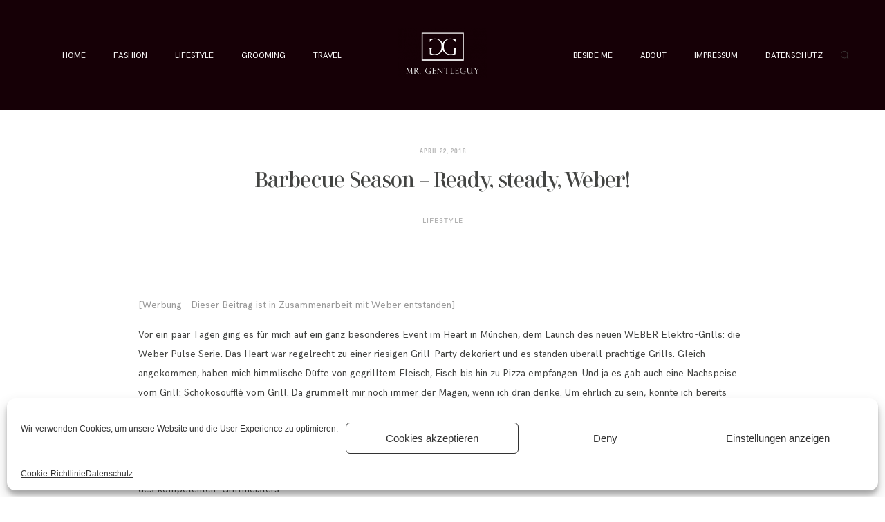

--- FILE ---
content_type: text/html; charset=UTF-8
request_url: https://www.mrgentleguy.com/webergrill
body_size: 18553
content:
<!DOCTYPE html>
<html lang="de">
  <head>
    <meta charset="UTF-8" />
    <meta http-equiv="X-UA-Compatible" content="IE=edge"/>
    <meta name="viewport" content="width=device-width, user-scalable=no, initial-scale=1.0, maximum-scale=1.0, minimum-scale=1.0">
    <link rel="alternate" type="application/rss+xml" title="Mr.Gentleguy RSS Feed" href="https://www.mrgentleguy.com/feed" />
            <link rel="shortcut icon" href="https://www.mrgentleguy.com/wp-content/uploads/2020/11/MrGentleguy_Logo_2_PNG.ico" />
        <link rel="profile" href="https://gmpg.org/xfn/11">
            <link rel="pingback" href="https://www.mrgentleguy.com/xmlrpc.php">
    
    <title>Barbecue Season &#8211; Ready, steady, Weber! &#8211; Mr.Gentleguy</title>
<link rel='dns-prefetch' href='//www.mrgentleguy.com' />
<link rel='dns-prefetch' href='//fonts.googleapis.com' />
<link rel='dns-prefetch' href='//s.w.org' />
<link rel="alternate" type="application/rss+xml" title="Mr.Gentleguy &raquo; Feed" href="https://www.mrgentleguy.com/feed" />
<link rel="alternate" type="application/rss+xml" title="Mr.Gentleguy &raquo; Kommentar-Feed" href="https://www.mrgentleguy.com/comments/feed" />
<link rel="alternate" type="application/rss+xml" title="Mr.Gentleguy &raquo; Barbecue Season &#8211; Ready, steady, Weber!-Kommentar-Feed" href="https://www.mrgentleguy.com/webergrill/feed" />
		<script type="text/javascript">
			window._wpemojiSettings = {"baseUrl":"https:\/\/s.w.org\/images\/core\/emoji\/13.0.0\/72x72\/","ext":".png","svgUrl":"https:\/\/s.w.org\/images\/core\/emoji\/13.0.0\/svg\/","svgExt":".svg","source":{"concatemoji":"https:\/\/www.mrgentleguy.com\/wp-includes\/js\/wp-emoji-release.min.js?ver=5.5.17"}};
			!function(e,a,t){var n,r,o,i=a.createElement("canvas"),p=i.getContext&&i.getContext("2d");function s(e,t){var a=String.fromCharCode;p.clearRect(0,0,i.width,i.height),p.fillText(a.apply(this,e),0,0);e=i.toDataURL();return p.clearRect(0,0,i.width,i.height),p.fillText(a.apply(this,t),0,0),e===i.toDataURL()}function c(e){var t=a.createElement("script");t.src=e,t.defer=t.type="text/javascript",a.getElementsByTagName("head")[0].appendChild(t)}for(o=Array("flag","emoji"),t.supports={everything:!0,everythingExceptFlag:!0},r=0;r<o.length;r++)t.supports[o[r]]=function(e){if(!p||!p.fillText)return!1;switch(p.textBaseline="top",p.font="600 32px Arial",e){case"flag":return s([127987,65039,8205,9895,65039],[127987,65039,8203,9895,65039])?!1:!s([55356,56826,55356,56819],[55356,56826,8203,55356,56819])&&!s([55356,57332,56128,56423,56128,56418,56128,56421,56128,56430,56128,56423,56128,56447],[55356,57332,8203,56128,56423,8203,56128,56418,8203,56128,56421,8203,56128,56430,8203,56128,56423,8203,56128,56447]);case"emoji":return!s([55357,56424,8205,55356,57212],[55357,56424,8203,55356,57212])}return!1}(o[r]),t.supports.everything=t.supports.everything&&t.supports[o[r]],"flag"!==o[r]&&(t.supports.everythingExceptFlag=t.supports.everythingExceptFlag&&t.supports[o[r]]);t.supports.everythingExceptFlag=t.supports.everythingExceptFlag&&!t.supports.flag,t.DOMReady=!1,t.readyCallback=function(){t.DOMReady=!0},t.supports.everything||(n=function(){t.readyCallback()},a.addEventListener?(a.addEventListener("DOMContentLoaded",n,!1),e.addEventListener("load",n,!1)):(e.attachEvent("onload",n),a.attachEvent("onreadystatechange",function(){"complete"===a.readyState&&t.readyCallback()})),(n=t.source||{}).concatemoji?c(n.concatemoji):n.wpemoji&&n.twemoji&&(c(n.twemoji),c(n.wpemoji)))}(window,document,window._wpemojiSettings);
		</script>
		<style type="text/css">
img.wp-smiley,
img.emoji {
	display: inline !important;
	border: none !important;
	box-shadow: none !important;
	height: 1em !important;
	width: 1em !important;
	margin: 0 .07em !important;
	vertical-align: -0.1em !important;
	background: none !important;
	padding: 0 !important;
}
</style>
	<link rel='stylesheet' id='wp-block-library-css' onload="if(media!='all')media='all'"  href='https://www.mrgentleguy.com/wp-includes/css/dist/block-library/style.min.css?ver=5.5.17' type='text/css' media='none' />
<link rel='stylesheet' id='theme-css-css'  href='https://www.mrgentleguy.com/wp-content/themes/june/theme-files/public/css/style.min.css?ver=2.1.1' type='text/css' media='all' />
<link rel='stylesheet' id='vendor-css-css' onload="if(media!='all')media='all'"  href='https://www.mrgentleguy.com/wp-content/themes/june/theme-files/public/css/vendor.css?ver=2.1.1' type='text/css' media='none' />
<link rel='stylesheet' id='default_stylesheet-css' onload="if(media!='all')media='all'"  href='https://www.mrgentleguy.com/wp-content/themes/june/style.css?ver=2.1.1' type='text/css' media='none' />
<link rel='stylesheet' id='flo-flex-builder-css' onload="if(media!='all')media='all'"  href='https://www.mrgentleguy.com/wp-content/plugins/flo-flex-builder/dist/public.css?ver=3.7.3' type='text/css' media='none' />
<link rel='stylesheet' id='flo-flex-stylekits-css'  href='https://www.mrgentleguy.com/wp-content/uploads/flex/stylekits/june.css?ver=84144' type='text/css' media='all' />
<style id='flo-flex-stylekits-inline-css' type='text/css'>
label{font-family:HKGrotesk-SemiBold;font-size:0.75rem;font-weight:600;font-style:normal;line-height:1.3;letter-spacing:0.06em;text-decoration:none;text-transform:uppercase}input[type]:not([type="submit"]):not(.flo-no-styling), form textarea:not(.flo-no-styling), .parsley-required{font-family:HKGrotesk-SemiBold;font-size:0.875rem;font-weight:600;font-style:normal;line-height:1.4;letter-spacing:0.1em;text-decoration:none;text-transform:uppercase}.flo-post, .woocommerce-product-details__short-description, .entry-content, .description_tab, .reviews_tab, .woocommerce-message, .flo-woocommerce-wrap{font-family:HKGrotesk-Regular;font-size:0.875rem;font-weight:regular;font-style:normal;line-height:2;letter-spacing:0em;text-decoration:none;text-transform:none}.flo-post a{font-family:HKGrotesk-Regular;font-size:0.875rem;font-weight:regular;font-style:normal;line-height:2;letter-spacing:0em;text-decoration:none;text-transform:none}.flo-post h1, h1.product_title, h1.page-title{font-family:Didonesque-Roman;font-size:2.5rem;font-weight:regular;font-style:normal;line-height:1.1;letter-spacing:-0.03em;text-decoration:none;text-transform:none}.flo-post h2, .woocommerce h2{font-family:Didonesque-Roman;font-size:1.875rem;font-weight:regular;font-style:normal;line-height:1.2;letter-spacing:-0.03em;text-decoration:none;text-transform:none}.flo-post h3{font-family:Didonesque-Roman;font-size:1.5rem;font-weight:regular;font-style:normal;line-height:1.3;letter-spacing:-0.03em;text-decoration:none;text-transform:none}.flo-post h4{font-family:Didonesque-Roman;font-size:1.125rem;font-weight:regular;font-style:normal;line-height:1.4;letter-spacing:-0.03em;text-decoration:none;text-transform:none}.flo-post h5{font-family:HKGrotesk-SemiBold;font-size:0.875rem;font-weight:600;font-style:normal;line-height:1.4;letter-spacing:0.1em;text-decoration:none;text-transform:uppercase}.flo-post h6{font-family:HKGrotesk-SemiBold;font-size:0.75rem;font-weight:600;font-style:normal;line-height:1.3;letter-spacing:0.06em;text-decoration:none;text-transform:uppercase}.flo-post blockquote, .flo-post blockquote p{font-family:HighSummit;font-size:2.125rem;font-weight:regular;font-style:normal;line-height:1;letter-spacing:0em;text-decoration:none;text-transform:none}@media (max-width:767px){label{font-size:0.75em;line-height:1.3em;letter-spacing:0.06}input[type]:not([type="submit"]):not(.flo-no-styling), form textarea:not(.flo-no-styling), .parsley-required{font-size:0.875em;line-height:1.4em;letter-spacing:0.1}.flo-post, .woocommerce-product-details__short-description, .entry-content, .description_tab, .reviews_tab, .woocommerce-message, .flo-woocommerce-wrap{font-size:0.875em;line-height:2em;letter-spacing:0}.flo-post a{font-size:0.875em;line-height:2em;letter-spacing:0}.flo-post h1, h1.product_title, h1.page-title{font-size:2.5em;line-height:1.1em;letter-spacing:-0.03}.flo-post h2, .woocommerce h2{font-size:1.875em;line-height:1.2em;letter-spacing:-0.03}.flo-post h3{font-size:1.5em;line-height:1.3em;letter-spacing:-0.03}.flo-post h4{font-size:1.125em;line-height:1.4em;letter-spacing:-0.03}.flo-post h5{font-size:0.875em;line-height:1.4em;letter-spacing:0.1}.flo-post h6{font-size:0.75em;line-height:1.3em;letter-spacing:0.06}.flo-post blockquote, .flo-post blockquote p{font-size:2.125em;line-height:1em;letter-spacing:0}}
</style>
<link rel='stylesheet' id='flo-flex-builder-google-fonts-css' onload="if(media!='all')media='all'"  href='https://fonts.googleapis.com/css?family=Cormorant+Garamond:700|Montserrat|Nunito+Sans|Pinyon+Script|Raleway' type='text/css' media='none' />
<link rel='stylesheet' id='flo-instagram-css' onload="if(media!='all')media='all'"  href='https://www.mrgentleguy.com/wp-content/plugins/flo-instagram/public/css/flo-instagram-public.css?ver=2.3.4' type='text/css' media='none' />
<link rel='stylesheet' id='cmplz-general-css'  href='https://www.mrgentleguy.com/wp-content/plugins/complianz-gdpr/assets/css/cookieblocker.min.css?ver=6.3.9' type='text/css' media='all' />
<link rel='stylesheet' id='core-icons-css' onload="if(media!='all')media='all'"  href='https://www.mrgentleguy.com/wp-content/themes/june/public/fonts/fontello/css/flo-core-icons.css?ver=2.1.1' type='text/css' media='none' />
<link rel='stylesheet' id='flo-forms-pikaday-css'  href='https://www.mrgentleguy.com/wp-content/plugins/flo-forms/public/css/pikaday.min.css?ver=1.0.33' type='text/css' media='all' />
<link rel='stylesheet' id='flo-forms-public-css'  href='https://www.mrgentleguy.com/wp-content/plugins/flo-forms/public/css/flo-forms-public.min.css?v2&#038;ver=1.0.33' type='text/css' media='all' />
<link rel='stylesheet' id='dashicons-css'  href='https://www.mrgentleguy.com/wp-includes/css/dashicons.min.css?ver=5.5.17' type='text/css' media='all' />
<script type='text/javascript' src='https://www.mrgentleguy.com/wp-includes/js/jquery/jquery.js?ver=1.12.4-wp' id='jquery-core-js'></script>
<script type='text/javascript' id='flo-instagram-js-extra'>
/* <![CDATA[ */
var floAjaxUrl = "https:\/\/www.mrgentleguy.com\/wp-admin\/admin-ajax.php";
/* ]]> */
</script>
<script type='text/javascript' src='https://www.mrgentleguy.com/wp-content/plugins/flo-instagram/public/js/all.min.js?ver=34399' id='flo-instagram-js'></script>
<link rel="https://api.w.org/" href="https://www.mrgentleguy.com/wp-json/" /><link rel="alternate" type="application/json" href="https://www.mrgentleguy.com/wp-json/wp/v2/posts/1575" /><link rel="EditURI" type="application/rsd+xml" title="RSD" href="https://www.mrgentleguy.com/xmlrpc.php?rsd" />
<link rel="wlwmanifest" type="application/wlwmanifest+xml" href="https://www.mrgentleguy.com/wp-includes/wlwmanifest.xml" /> 
<link rel='prev' title='Otto Kern &#8211; Reizvolle Kontraste' href='https://www.mrgentleguy.com/otto-kern-reizvolle-kontraste' />
<link rel='next' title='Hongkong &#8211; Full of Contrasts and a Stay at 5* EAST Hotel' href='https://www.mrgentleguy.com/hongkong' />
<meta name="generator" content="WordPress 5.5.17" />
<link rel="canonical" href="https://www.mrgentleguy.com/webergrill" />
<link rel='shortlink' href='https://www.mrgentleguy.com/?p=1575' />
<link rel="alternate" type="application/json+oembed" href="https://www.mrgentleguy.com/wp-json/oembed/1.0/embed?url=https%3A%2F%2Fwww.mrgentleguy.com%2Fwebergrill" />
<link rel="alternate" type="text/xml+oembed" href="https://www.mrgentleguy.com/wp-json/oembed/1.0/embed?url=https%3A%2F%2Fwww.mrgentleguy.com%2Fwebergrill&#038;format=xml" />
<style>.cmplz-hidden{display:none!important;}</style><style type="text/css" media="screen">input#akismet_privacy_check { float: left; margin: 7px 7px 7px 0; width: 13px; }</style><style>.flo-block-slideshow-1__slide-img {
    object-position: var(--object-position) center;
}</style>

                <style media="screen"> .flo-post a img, .flo-post img, .flo-post img.alignleft, .flo-post img.alignright, .flo-post img.aligncenter, .wp-caption-text.gallery-caption{margin-bottom:10px}.wp-caption-text.gallery-caption{margin-top:-5px}.flo_sidebar{width:25%}</style>
    <style media="screen">
  /* START: DROPDOWNS */
    .flo-generic-menu-wrap__menu ul {
      background-color: var(--scheme_1--background--accent);
    }
    .flo-generic-menu-wrap__menu ul:after {
      border-color: transparent transparent var(--scheme_1--background--accent) transparent!important;
    }

    .flo-generic-menu-wrap__menu ul a {
      color: var(--scheme_1--text--accent)!important;
    }
  /* END: DROPDOWNS */
</style>
</head>
    <body data-rsssl=1 data-cmplz=1 class="post-template-default single single-post postid-1575 single-format-standard  flo-social-links-type-a flo-appear-disabled flo-tablet-appear-disabled flo-mobile-appear-disabled flex-stylekits">

                  
    <main class="flo_page_wrap ">
      <div class="flo_page">
        
      
      
                  
          
            
            
              
                                <noscript class='flo-core-style' >
  <style class='flo-core-style'  media="screen">@media (max-width:767px){.flo-block--1360{margin-top:0rem;margin-bottom:0rem}}@media (min-width:768px){.flo-block--1360{margin-top:0rem;margin-bottom:0rem}}</style>
</noscript>

<div   class='flo-block flo-block--full-width flo-block--header    flo-block--1360    ' data-id="1360" >
    <div class="flo-block__container">
      <noscript class='flo-core-style' >
  <style class='flo-core-style'  media="screen"> header:not(.is-sticky) .flo-header--321, header:not(.is-custom) .flo-header--321{color:#ffffff;border-color:#ffffff;padding-top:2.5rem;padding-bottom:2.5rem}header:not(.is-sticky) .flo-header--321, header:not(.is-custom) .flo-header--321{background-color:#160006}header:not(.is-sticky) .flo-header--321 .flo-header__menu > ul > li > a, header:not(.is-custom) .flo-header--321 .flo-header__menu > ul > li > a{color:#ffffff}header.is-custom .flo-header.flo-header--321{color:#ffffff;border-color:#ffffff;background-color:#160006}.flo-header--sticky.is-sticky .flo-header.flo-header--321{color:var(--scheme_1--text--default);border-color:var(--scheme_1--text--default);background-color:rgba(209,209,209,1);padding-top:2.5rem;padding-bottom:2.5rem}</style>
</noscript>

<header class="flo-header--static  ">
  <noscript class='flo-core-style' >
  <style class='flo-core-style'  media="screen"> .flo-header--321 .flo-header__menu--right .flo-header__menu-items > li:not(:first-child){margin-left:2.5rem}.flo-header--321 .flo-header__menu--left .flo-header__menu-items > li:not(:last-child){margin-right:2.5rem}.flo-header--321 .flo-header__search-wrap{color:var(--scheme_1--text--default)}.flo-header--321 .flo-header__menu ul ul{background-color:var(--scheme_1--background--accent);min-width:9.375rem}.flo-header--321 .flo-header__menu ul ul a{color:var(--scheme_1--text--accent)!important}.flo-header--321 .flo-header__menu li ul li{border-color:var(--scheme_1--text--accent)}@media (min-width:768px){.flo-header--321 .flo-header__menu{width:calc((100% - 8.125rem / 2 ) / 2 - 3.75rem )}}</style>
</noscript>

<div class="flo-header flo-header--321 flo-header--type-a">
  <div class="flo-header__menu-donor">
          <div class="flo-header__menu-wrap"><ul id="menu-main-menu" class="flo-header__menu-items"><li id="menu-item-49" class="menu-item menu-item-type-custom menu-item-object-custom menu-item-home menu-item-49"><a  href="https://www.mrgentleguy.com"data-font='third_level/navigation'>Home</a></li>
<li id="menu-item-3818" class="menu-item menu-item-type-post_type menu-item-object-page menu-item-3818"><a  href="https://www.mrgentleguy.com/fashion"data-font='third_level/navigation'>Fashion</a></li>
<li id="menu-item-3819" class="menu-item menu-item-type-post_type menu-item-object-page menu-item-3819"><a  href="https://www.mrgentleguy.com/lifestyle"data-font='third_level/navigation'>Lifestyle</a></li>
<li id="menu-item-3823" class="menu-item menu-item-type-post_type menu-item-object-page menu-item-3823"><a  href="https://www.mrgentleguy.com/grooming"data-font='third_level/navigation'>Grooming</a></li>
<li id="menu-item-3822" class="menu-item menu-item-type-post_type menu-item-object-page menu-item-3822"><a  href="https://www.mrgentleguy.com/travel"data-font='third_level/navigation'>Travel</a></li>
<li id="menu-item-3821" class="menu-item menu-item-type-post_type menu-item-object-page menu-item-3821"><a  href="https://www.mrgentleguy.com/beside-me"data-font='third_level/navigation'>Beside Me</a></li>
<li id="menu-item-3854" class="menu-item menu-item-type-post_type menu-item-object-page menu-item-has-children menu-item-3854"><a  href="https://www.mrgentleguy.com/about"data-font='third_level/navigation'>About</a>
<ul class="sub-menu dropdown-menu">
	<li id="menu-item-3851" class="menu-item menu-item-type-post_type menu-item-object-page menu-item-3851"><a  href="https://www.mrgentleguy.com/about-me-2"data-font='third_level/caption'>About Me</a></li>
	<li id="menu-item-3824" class="menu-item menu-item-type-post_type menu-item-object-page menu-item-3824"><a  href="https://www.mrgentleguy.com/contact-2"data-font='third_level/caption'>Contact</a></li>
</ul>
</li>
<li id="menu-item-559" class="menu-item menu-item-type-post_type menu-item-object-page menu-item-559"><a  href="https://www.mrgentleguy.com/impressum-datenschutz"data-font='third_level/navigation'>Impressum</a></li>
<li id="menu-item-3820" class="menu-item menu-item-type-post_type menu-item-object-page menu-item-privacy-policy menu-item-3820"><a  href="https://www.mrgentleguy.com/datenschutz"data-font='third_level/navigation'>Datenschutz</a></li>
</ul></div>
      </div>

  <div class="flo-header__menu flo-header__menu--left">
    <div class="flo-header__menu-wrap">
      <ul class="flo-header__menu-items">

      </ul>
    </div>
  </div>

  <div class="flo-header__logo-wrap">
  <a href="https://www.mrgentleguy.com" class="flo-header__logo">
    
      <noscript class='flo-core-style' >
  <style class='flo-core-style'  media="screen">@media (min-width:768px) and (max-width:1024px){.flo-header--321 .flo-header__logo{max-width:8.125rem}}@media (min-width:1025px){.flo-header--321 .flo-header__logo{max-width:8.125rem}}</style>
</noscript>
    
        	      <img class="flo-header__logo-image flo-header__logo-image--default" src="https://www.mrgentleguy.com/wp-content/uploads/2020/11/MrGentleguy_Logo_Black_Freisteller-260x145.png" alt="Mr.Gentleguy" />
      <img class="flo-header__logo-image flo-header__logo-image--sticky" src="https://www.mrgentleguy.com/wp-content/uploads/2020/11/MrGentleguy_Logo_Black_Freisteller-260x145.png" alt="Mr.Gentleguy" />
      <img class="flo-header__logo-image flo-header__logo-image--light" src="https://www.mrgentleguy.com/wp-content/uploads/2020/11/MrGentleguy_Logo_Black_Freisteller-260x145.png" alt="Mr.Gentleguy" />
      </a>
</div>

  <div class="flo-header__menu flo-header__menu--right">
    <div class="flo-header__menu-wrap">
      <ul class="flo-header__menu-items">

      </ul>
    </div>
          <div class="flo-header__search-wrap">
        <div class="flo-header__search-trigger">
          <div class="flo-header__search-trigger-icon flo-header__search-trigger-icon--open">
            <i class="flo-icon-search"></i>
          </div>
          <div class="flo-header__search-trigger-icon flo-header__search-trigger-icon--close">
            <i class="flo-icon-close"></i>
          </div>
        </div>

        <form class="flo-header__search-form" action="https://www.mrgentleguy.com/" method="get">
          <input class="flo-header__search-form-input flo-no-styling" data-font='title_2/xsmall' name="s" placeholder="Suchen" type="text" value="">
          <button class="flo-header__search-form-submit" type="submit" >
            <i class="flo-header__search-icon flo-icon-search"></i>
          </button>
        </form>
      </div>
      </div>
</div>
</header>
<noscript class='flo-core-style' >
  <style class='flo-core-style'  media="screen"> .flo-header-mobile{--max-logo-width:10rem;--color:#ffffff;--background-color:#0a0a0a;--sticky-color:#464646;--sticky-bgc:#FAFAF8}</style>
</noscript>

<div class="flo-header-mobile flo-header-mobile--logo-center  flo-header-mobile__has-border">
  <div class="flo-header-mobile__spacer"></div>
  <a href="https://www.mrgentleguy.com" class="flo-header-mobile__logo">
      <img class="flo-header-mobile__logo-image flo-header-mobile__logo-image--default" src="https://www.mrgentleguy.com/wp-content/uploads/2020/11/MrGentleguy_Logo_Black_Freisteller.png" alt="Mr.Gentleguy"/>
    <img class="flo-header-mobile__logo-image flo-header-mobile__logo-image--light" src="https://www.mrgentleguy.com/wp-content/uploads/2020/11/MrGentleguy_Logo_Black_Freisteller.png" alt="Mr.Gentleguy"/>
  </a>
  <div class="flo-header-mobile__menu-trigger">
    <i class="flo-icon-menu-left"></i>
  </div>
</div>
<noscript class='flo-core-style' >
  <style class='flo-core-style'  media="screen">@media (max-width:767px){.flo-mobile-menu{background-color:var(--scheme_1--background--accent);color:var(--scheme_1--text--accent);border-color:var(--scheme_1--text--accent)}.flo-mobile-menu__menu > li{border-bottom-color:var(--scheme_1--text--accent)!important}.flo-mobile-menu__menu > li:before, .flo-mobile-menu__menu > li:after{border-color:var(--scheme_1--text--accent)!important}.flo-mobile-menu__menu > .children-visible .flo-mobile-menu__menu-dropdown-toggle{color:var(--scheme_1--text--accent)!important}.flo-mobile-menu__menu-dropdown-toggle{color:var(--scheme_1--text--accent)!important}}</style>
</noscript>
<div class="flo-mobile-menu flo-mobile-menu--logo-center flo-mobile-menu__has-border" data-onready="flo_mobile_menu">
  <div class="flo-mobile-menu__top-area">
    <div class="flo-mobile-menu__spacer"></div>
          <a href="https://www.mrgentleguy.com" class="flo-header-mobile__logo">
      <img class="flo-header-mobile__logo-image flo-header-mobile__logo-image--default" src="https://www.mrgentleguy.com/wp-content/uploads/2020/11/MrGentleguy_Logo_Black_Freisteller.png" alt="Mr.Gentleguy"/>
    <img class="flo-header-mobile__logo-image flo-header-mobile__logo-image--light" src="https://www.mrgentleguy.com/wp-content/uploads/2020/11/MrGentleguy_Logo_Black_Freisteller.png" alt="Mr.Gentleguy"/>
  </a>
        <div class="flo-mobile-menu__close">
      <i class="flo-icon-close"></i>
    </div>
  </div>
  <ul id="menu-main-menu-1" class="flo-mobile-menu__menu"><li class="menu-item menu-item-type-custom menu-item-object-custom menu-item-home menu-item-49"><a  href="https://www.mrgentleguy.com"data-font='third_level/navigation'>Home</a></li>
<li class="menu-item menu-item-type-post_type menu-item-object-page menu-item-3818"><a  href="https://www.mrgentleguy.com/fashion"data-font='third_level/navigation'>Fashion</a></li>
<li class="menu-item menu-item-type-post_type menu-item-object-page menu-item-3819"><a  href="https://www.mrgentleguy.com/lifestyle"data-font='third_level/navigation'>Lifestyle</a></li>
<li class="menu-item menu-item-type-post_type menu-item-object-page menu-item-3823"><a  href="https://www.mrgentleguy.com/grooming"data-font='third_level/navigation'>Grooming</a></li>
<li class="menu-item menu-item-type-post_type menu-item-object-page menu-item-3822"><a  href="https://www.mrgentleguy.com/travel"data-font='third_level/navigation'>Travel</a></li>
<li class="menu-item menu-item-type-post_type menu-item-object-page menu-item-3821"><a  href="https://www.mrgentleguy.com/beside-me"data-font='third_level/navigation'>Beside Me</a></li>
<li class="menu-item menu-item-type-post_type menu-item-object-page menu-item-has-children menu-item-3854"><a  href="https://www.mrgentleguy.com/about"data-font='third_level/navigation'>About</a>
<ul class="sub-menu dropdown-menu">
	<li class="menu-item menu-item-type-post_type menu-item-object-page menu-item-3851"><a  href="https://www.mrgentleguy.com/about-me-2"data-font='third_level/caption'>About Me</a></li>
	<li class="menu-item menu-item-type-post_type menu-item-object-page menu-item-3824"><a  href="https://www.mrgentleguy.com/contact-2"data-font='third_level/caption'>Contact</a></li>
</ul>
</li>
<li class="menu-item menu-item-type-post_type menu-item-object-page menu-item-559"><a  href="https://www.mrgentleguy.com/impressum-datenschutz"data-font='third_level/navigation'>Impressum</a></li>
<li class="menu-item menu-item-type-post_type menu-item-object-page menu-item-privacy-policy menu-item-3820"><a  href="https://www.mrgentleguy.com/datenschutz"data-font='third_level/navigation'>Datenschutz</a></li>
</ul>

  </div>

      </div>
</div>
                
              
            
              
                                <noscript class='flo-core-style' >
  <style class='flo-core-style'  media="screen">@media (max-width:767px){.flo-block--5894{margin-top:0rem;margin-bottom:0rem}}@media (min-width:768px){.flo-block--5894{margin-top:0rem;margin-bottom:0rem}}</style>
</noscript>
  <noscript class='flo-core-style' >
  <style class='flo-core-style'  media="screen"> .flo-block--5894{background-color:var(--scheme_1--background--default)}</style>
</noscript>

<div   class='flo-block disable-appear    flo-block--5894    ' data-id="5894" >
    <div class="flo-block__container">
      <noscript class='flo-core-style' >
  <style class='flo-core-style'  media="screen"> .flo-block-item-title-2--814{--meta-color:var(--scheme_1--overline--default);--title-color:var(--scheme_1--text--default)}</style>
</noscript>
  <div class="flo-block-item-title-2 flo-block-item-title-2--814">
          <h4 class="flo-block-item-title-2__date" data-font='third_level/overline_2'>April 22, 2018</h4>
        <h1 class="flo-block-item-title-2__title" data-font='title_1/medium'>Barbecue Season &#8211; Ready, steady, Weber!</h1>
          <div class="flo-block-item-title-2__categories" data-font='third_level/overline_1'><a href="https://www.mrgentleguy.com/category/lifestyle" rel="tag">Lifestyle</a></div>
      </div>
      </div>
</div>
                
              
            
              
                              <noscript class='flo-core-style' >
  <style class='flo-core-style'  media="screen">@media (max-width:767px){.flo-block--6069{margin-top:0rem;margin-bottom:0rem}}@media (min-width:768px){.flo-block--6069{margin-top:0rem;margin-bottom:0rem}}</style>
</noscript>
  <noscript class='flo-core-style' >
  <style class='flo-core-style'  media="screen"> .flo-block--6069{background-color:var(--scheme_1--background--default)}</style>
</noscript>

<div   class='flo-block     flo-block--6069    ' data-id="6069" data-onready='flo_wp_content_block'>
    <div class="flo-block__container">
            	<noscript class='flo-core-style' >
  <style class='flo-core-style'  media="screen">@media (min-width:768px){.flo-wp-content--239{max-width:80%}}</style>
</noscript>

    	<article class="flo-wp-content flo-post flo-wp-content--239 flo-post-wrap flo-wp-content--lazy-enabled" style="color:#434442;">
      	  	       
  <p><span style="color: #999999;">[Werbung &#8211; Dieser Beitrag ist in Zusammenarbeit mit Weber entstanden]<br />
</span></p>
<p>Vor ein paar Tagen ging es für mich auf ein ganz besonderes Event im Heart in München, dem Launch des neuen WEBER Elektro-Grills: <a href="https://www.weber.com/DE/de/grills/elektrogrills/pulse-serie/">die Weber Pulse Serie</a>. Das Heart war regelrecht zu einer riesigen Grill-Party dekoriert und es standen überall prächtige Grills. Gleich angekommen, haben mich himmlische Düfte von gegrilltem Fleisch, Fisch bis hin zu Pizza empfangen. Und ja es gab auch eine Nachspeise vom Grill: Schokosoufflé vom Grill. Da grummelt mir noch immer der Magen, wenn ich dran denke. Um ehrlich zu sein, konnte ich bereits nach dem ersten Bissen nicht glauben, dass es sich hier um den Launch eines Elektrogrills handelt. Der Geschmack der Speisen war so intensiv nach richtig gegrilltem Fleisch und hat sehr lecker geschmeckt. Leider gibt es ja sehr viele Vorurteile gegenüber Elektrogrills und Gasgrills hingegen sind absolut gehypt. Doch ich finde wenn man einen richtig guten Elektrogrill hat, der die richtige Temperatur erreicht und das Fleisch richtig grillt, dann kann man auch damit super grillen und ähnliche Ergebnisse wie mit Gas erzielen. Alles also eine Sache des kompetenten &#8220;Grillmeisters&#8221;.</p>
<figure id="attachment_1583" aria-describedby="caption-attachment-1583" style="width: 683px" class="wp-caption alignnone"><a href="https://mrgentleguy.com/wp-content/uploads/2018/04/53BE91DD-308A-4C83-8D65-EA8FD94E7273.jpg"><img class="size-full wp-image-1583" data-src=https://mrgentleguy.com/wp-content/uploads/2018/04/53BE91DD-308A-4C83-8D65-EA8FD94E7273.jpg alt="" width="683" height="1024" /></a><figcaption id="caption-attachment-1583" class="wp-caption-text">Photocredit: Ulrich Schuster / www.ulrichschuster.com</figcaption></figure>
<p>Ja ihr hört richtig, Elektro ist hier also das Stichwort des Events gewesen. Die Besonderheiten und Eigenschaften des Weber Pulse 2000 Elektrogrills wurden uns von dem bekannten Koch und Grillmeister vorgestellt. Nach all den Schlemmereien und der Erkundschaftung des Grills, hält er in meinen Augen, das was der Name verspricht. WEBER Grill ist sicherlich jedem von euch ein Begriff, der Name steht für Qualität und Geschmack. Daher möchte ich euch diesen neuen Grill von Weber etwas näher vorstellen:</p>
<p>Beim Pulse Elektrogrill treffen High-Tech-Elemente, integrierte iGrill-Technologie und eine intuitive App auf die bekannte WEBER Qualität. Ab jetzt kannst du dank digitaler Hitzekontrolle und Hochleistungsgrillsystem überall den 100% WEBER Grillgeschmack erzielen. Der Pulse ist in zwei Serien – Pulse 1000 und Pulse 2000 – und in vier Modellen erhältlich. Die Modelle unterscheiden sich, ob man den Grill mit oder ohne Rollwagen haben möchte. Mit dem Zwei-Temperaturzonen-System kann gleichzeitig verschiedenes Grillgut bei unterschiedlichen Temperaturen zubereitet werden. Auch Digital- und Technikfans kommen mit der intelligenten Weber App Funktionalität auf ihre Kosten.</p>
<p><a href="https://mrgentleguy.com/wp-content/uploads/2018/04/IMG_1390.jpg"><img class="alignnone size-full wp-image-1588" data-src=https://mrgentleguy.com/wp-content/uploads/2018/04/IMG_1390.jpg alt="" width="1024" height="683" /></a></p>
<p>Bei den Gadgets hat mir insbesondere der mechanisch betriebene Grillhendl Aufsatz sehr gut gefallen und ist auf jeder Grillparty ein Highlight. Darüber hinaus, hätte ich nie gedacht, dass Pizza vom Pizzastein auf dem Grill wie Pizza aus dem Steinofen in Italien schmecken kann. So knusprig und lecker.</p>
<p><a href="https://mrgentleguy.com/wp-content/uploads/2018/04/IMG_1387.jpg"><img class="alignnone size-full wp-image-1585" data-src=https://mrgentleguy.com/wp-content/uploads/2018/04/IMG_1387.jpg alt="" width="1024" height="683" /></a></p>
<p>WEBER hat mich persönlich mit diesem neuen Elektrogrill überzeugt. Ich war bisher auch immer ein Fan von Gasgrills, aber Weber&#8217;s neue Pulse Serie kommt geschmacklich jeden Gasgrill gleich und überzeugt auch als Grill für den modernen Lifestyle mit maximalem Grillkomfort. Mit seinem Rollwagen sieht er zudem auch stylish aus und passt perfekt auf unsere Dachterasse. Bisher strahlte WEBER insbesondere mit seinen Gas-Grills auf dem Markt, doch diese Elektrogrill Variante wird meiner Meinung nach auch eine super Alternative werden.</p>
<p><a href="https://mrgentleguy.com/wp-content/uploads/2018/04/IMG_1386.jpg"><img class="alignnone size-full wp-image-1584" data-src=https://mrgentleguy.com/wp-content/uploads/2018/04/IMG_1386.jpg alt="" width="1024" height="683" /></a></p>
<p>Vielen Dank für dieses tolle und leckere Event. Seit spätestens diesem sonnigen und warmen Wochenende ist die Drillsaison nun offiziell eröffnet. Wünsche euch viel Spaß beim Grillen mit euren Liebsten! Also Ready, steady, Weber! 🙂</p>
<p>Euer,<br />
Mr.Gentleguy</p>
<p>**************************************************************************************************</p>
<p>A few days ago I had a very special event at Heart in Munich, the launch of the new WEBER electric grill: <a href="https://www.weber.com/DE/de/grills/elektrogrills/pulse-serie/">the Weber Pulse series</a>. The Heart was literally decorated for a huge barbecue party and there were magnificent grills everywhere. Having arrived there, heavenly scents of grilled meat, fish and pizza have received me. And yes, there was also a dessert: chocolate souffle from the grill. To be honest, I could not believe after the first bite that this is the launch of an electric grill. The taste of the food was so intense of properly grilled meat and tasted very delicious. Unfortunately, there are a lot of prejudices about electric grills. Gas grills, on the other hand, are absolutely hyped. But I think if you have a really good electric grill that reaches the right temperature and grills the meat properly, then you can achieve similar results as with gas. Everything is therefore a matter of the competent &#8220;grill master&#8221;.</p>
<p><a href="https://mrgentleguy.com/wp-content/uploads/2018/04/IMG_1392.jpg"><img class="alignnone size-full wp-image-1590" data-src=https://mrgentleguy.com/wp-content/uploads/2018/04/IMG_1392.jpg alt="" width="1024" height="683" /></a></p>
<p>Yes, you hear right, &#8220;electro&#8221; was the keyword of the event. The features and characteristics of the Weber Pulse 2000 electric grill were introduced to us by the well-known chef and grill master. I&#8217;m sure that you all know WEBER Grill &#8211; the name stands for quality and taste. Therefore, I would like to introduce this new grill by Weber to you:</p>
<p>The Pulse electric grill comes with high-tech elements, integrated iGrill technology and an intuitive app meet the well-known WEBER quality. From now on, thanks to digital heat control and a high-performance grill system, you can achieve the 100% WEBER barbecue taste anywhere. The Pulse is available in two series &#8211; Pulse 1000 and Pulse 2000 &#8211; and in four models. The models differ, whether you want to have the grill with or without trolley table. The two-temperature zone system can be used to prepare various grilled food at different temperatures at the same time. Digital and technology fans will also become happy with the intelligent Weber app functionality.</p>
<p><a href="https://mrgentleguy.com/wp-content/uploads/2018/04/IMG_1389.jpg"><img class="alignnone size-full wp-image-1587" data-src=https://mrgentleguy.com/wp-content/uploads/2018/04/IMG_1389.jpg alt="" width="1024" height="683" /></a></p>
<p>Regarding the gadgets I especially liked the mechanically operated chicken essay very much and this is going to be a highlight at every barbecue party. In addition, I never thought that pizza from pizza stone on the grill would taste like pizza from the stone oven in Italy. So crispy and tasty.</p>
<p>WEBER convinced me personally with this new electric grill. So far, I have always been a fan of gas grills, but Weber&#8217;s new Pulse series equals every gas grill in terms of taste and also convinces as a grill for the modern lifestyle with maximum grill comfort. With his trolley table, it also looks stylish and fits perfectly on our roof terrace. So far, WEBER has been shining on the market especially with its gas grills, but in my opinion this electric grill variant will also be a great alternative.</p>
<p><a href="https://mrgentleguy.com/wp-content/uploads/2018/04/IMG_1391.jpg"><img class="alignnone size-full wp-image-1589" data-src=https://mrgentleguy.com/wp-content/uploads/2018/04/IMG_1391.jpg alt="" width="1024" height="683" /></a></p>
<p>Thank you for this great and tasty event. Since this sunny and warm weekend, the barbecue season is now officially opened. I wish you a lot of fun at your next barbecue parties with your loved ones! So Ready, steady, Weber! 🙂</p>
<p>Your,<br />
Mr.Gentleguy</p>
<div id="tw-target-text-container" class="tw-ta-container tw-nfl">
<pre class="tw-data-text tw-ta tw-text-small" lang="en"></pre>
</div>

  	        	</article>
            </div>
</div>

              
              
            
              
                                <noscript class='flo-core-style' data-title="flo-block-share--136">
  <style class='flo-core-style' data-title="flo-block-share--136" media="screen"> .flo-block-share--136{color:var(--scheme_1--overline--default)}</style>
</noscript>

<noscript class='flo-core-style' >
  <style class='flo-core-style'  media="screen">@media (max-width:767px){.flo-block--2125{margin-top:0rem;margin-bottom:0rem}}@media (min-width:768px){.flo-block--2125{margin-top:0rem;margin-bottom:0rem}}</style>
</noscript>
  <noscript class='flo-core-style' >
  <style class='flo-core-style'  media="screen"> .flo-block--2125{background-color:var(--scheme_1--background--default)}</style>
</noscript>

<div   class='flo-block     flo-block--2125    ' data-id="2125" >
    <div class="flo-block__container">
      <div class="flo-block-share flo-block-share--136">
          <span class="flo-block-share__label" data-font='third_level/overline_2'>SHARE THIS STORY</span>
    
    <div class="flo-block-share__share-links">
          </div>

  </div>
      </div>
</div>
                
              
            
              
                                <noscript class='flo-core-style' >
  <style class='flo-core-style'  media="screen">@media (max-width:767px){.flo-block--7781{margin-top:0rem;margin-bottom:0rem}}@media (min-width:768px){.flo-block--7781{margin-top:0rem;margin-bottom:0rem}}</style>
</noscript>
  <noscript class='flo-core-style' >
  <style class='flo-core-style'  media="screen"> .flo-block--7781{background-color:var(--scheme_2--background--default)}</style>
</noscript>

<div   class='flo-block  flo-block--full-width    flo-block--7781    ' data-id="7781" >
    <div class="flo-block__container">
      <noscript class='flo-core-style' >
  <style class='flo-core-style'  media="screen"> .flo-block-related-items-1--769{color:var(--scheme_2--text--default)}</style>
</noscript>
      <div class="flo-block-related-items-1 flo-block-related-items-1--769">
      <h2 class="flo-block-related-items-1__title" data-font='title_2/xsmall'>
        RELATED POSTS
      </h2>

      <div class="flo-block-related-items-1__items">
                              <div class="flo-block-related-items-1__item">
              <a class="flo-block-related-items-1__item-link" href="https://www.mrgentleguy.com/mercedes-benz-fashion-week-berlin-2017">MERCEDES BENZ FASHION WEEK BERLIN 2017</a>
                              <div class="flo-block-related-items-1__item-featured-image flo-block-related-items-1__item-featured-image--cropped" style="background-image:url(https://www.mrgentleguy.com/wp-content/uploads/2017/01/IMG_3292-1.jpg)"></div>
                            <span class="flo-block-related-items-1__item-title" data-font='title_1/small'>MERCEDES BENZ FASHION WEEK BERLIN 2017</span>
            </div>
                                        <div class="flo-block-related-items-1__item">
              <a class="flo-block-related-items-1__item-link" href="https://www.mrgentleguy.com/bond-james-bond">Christmas Giveaway – Bond, James Bond!</a>
                              <div class="flo-block-related-items-1__item-featured-image flo-block-related-items-1__item-featured-image--cropped" style="background-image:url(https://www.mrgentleguy.com/wp-content/uploads/2016/12/img_6528.jpg)"></div>
                            <span class="flo-block-related-items-1__item-title" data-font='title_1/small'>Christmas Giveaway – Bond, James Bond!</span>
            </div>
                                        <div class="flo-block-related-items-1__item">
              <a class="flo-block-related-items-1__item-link" href="https://www.mrgentleguy.com/dream-in-boho">Dream in Boho</a>
                              <div class="flo-block-related-items-1__item-featured-image flo-block-related-items-1__item-featured-image--cropped" style="background-image:url(https://www.mrgentleguy.com/wp-content/uploads/2020/08/DSC01976.jpg)"></div>
                            <span class="flo-block-related-items-1__item-title" data-font='title_1/small'>Dream in Boho</span>
            </div>
                        </div>

    </div>
        </div>
</div>
              
                              
              
            
              
              
                
                                                                            <noscript class='flo-core-style' >
  <style class='flo-core-style'  media="screen">@media (max-width:767px){.flo-block--2590{margin-top:0rem;margin-bottom:0rem}}@media (min-width:768px){.flo-block--2590{margin-top:0rem;margin-bottom:0rem}}</style>
</noscript>
  <noscript class='flo-core-style' >
  <style class='flo-core-style'  media="screen"> .flo-block--2590{background-color:var(--scheme_1--background--default)}</style>
</noscript>

<div   class='flo-block flo-block--no-padding    flo-block--2590    ' data-id="2590" data-onready='flo_block_comments'>
    <div class="flo-block__container">
      <noscript class='flo-core-style' >
  <style class='flo-core-style'  media="screen"> .flo-block-comments--945{--color:var(--scheme_1--text--default);--border-color:var(--scheme_1--overline--default)}</style>
</noscript>
  <div class="flo-block-comments flo-block-comments--945  ">

      <div class="flo-block-comments__title-area">
                  <div class="flo-block-comments__title-area-title" data-font='title_1/medium'>COMMENTS</div>
                <span class="flo-block-comments__trigger " data-font='third_level/overline_1'>EXPAND</span>
      </div>

      <div class="flo-block-comments__body ">

                  <div class="flo-block-comments__comments-list">
                  <div
        id="comment-178518"
        class="comment even thread-even depth-1"
      >

                  <div class="flo-block-comments__comment-top-wrap">
                                          <div class="flo-block-comments__comment-avatar comment-avatar">
                                      <img alt='' src='https://secure.gravatar.com/avatar/32cb4e9c3f1055348c1236f3a79ba31d?s=52&#038;d=mm&#038;r=g' srcset='https://secure.gravatar.com/avatar/32cb4e9c3f1055348c1236f3a79ba31d?s=104&#038;d=mm&#038;r=g 2x' class='avatar avatar-52 photo' height='52' width='52' loading='lazy'/>
                                  </div>
                          
            <div class="flo-block-comments__author-date-wrap">
                              <div class="flo-block-comments__comment-author comment-author vcard" data-font='title_2/small'>
                  <a href='http://Elektrogrilltest.org/' rel='external nofollow ugc' class='url'>Kontaktgrill Ratgeber</a>                </div>
              
                                                <div class="flo-block-comments__comment-date comment-meta commentmetadata" data-font='second_level/subtitle_2'>
                    <a href="https://www.mrgentleguy.com/webergrill#comment-178518">
                      September 6, 2018 um 04:08 Uhr                    </a>
                    
                  </div>
                              
                              <div class="flo-block-comments__comment-reply" data-font='third_level/caption'>
                  <a rel='nofollow' class='comment-reply-link' href='https://www.mrgentleguy.com/webergrill?replytocom=178518#respond' data-commentid="178518" data-postid="1575" data-belowelement="comment-178518" data-respondelement="respond" data-replyto="Auf Kontaktgrill Ratgeber antworten" aria-label='Auf Kontaktgrill Ratgeber antworten'>REPLY</a>
                </div>
                          </div>
          </div>
        
                  <div class="flo-block-comments__comment-content comment-content">
                          <div class="flo-block-comments__comment-text" data-font='second_level/paragraph'>
                <p>Hey There. I found your blog using msn. This is an extremely well written article.</p>
<p>I&#8217;ll make sure to bookmark it and return to read more<br />
of your useful information. Thanks for the post. I&#8217;ll<br />
certainly return.</p>

              </div>
            
                                      
          </div>
              </div><!-- #comment-## -->

          </div>
        
                              <div class="flo-block-comments__form-wrap">
                              <div class="flo-block-comments__form-title" data-font='title_1/medium'>ADD A COMMENT</div>
                                          <script type="text/javascript">
                jQuery(function($){
                    $(".flo-block-comments--945 .flo-block-comments__form").parsley();
                    if($(window).width() > 767) {
                      $(".flo-block-comments--945 .flo-block-comments__form").append($(".flo-block-comments--945 .flo-block-comments__form .form-submit"));
                    }
                });
              </script>
              	<div id="respond" class="comment-respond">
		<h3 id="reply-title" class="comment-reply-title"> <small><a rel="nofollow" id="cancel-comment-reply-link" href="/webergrill#respond" style="display:none;"><span data-font='third_level/caption'>CLOSE</span></a></small></h3><form action="https://www.mrgentleguy.com/wp-comments-post.php" method="post" id="commentform" class="flo-block-comments__form" novalidate>
                    <div class="flo-block-comments__form-field-wrap flo-block-comments__form-field-wrap--input">
                      <input class="flo-block-comments__form-field" data-font='second_level/subtitle_2' data-parsley-required id="author" name="author" type="text" value="" size="30" aria-required='true' placeholder="* Name"/>
                    </div>
                    

                        <div class="flo-block-comments__form-field-wrap flo-block-comments__form-field-wrap--input">
                          <input class="flo-block-comments__form-field" data-font='second_level/subtitle_2' data-parsley-required data-parsley-trigger="change" id="email" name="email" type="email" value="" size="30" aria-required='true' placeholder="* Email"/>
                        </div>
                      

                        <div class="flo-block-comments__form-field-wrap flo-block-comments__form-field-wrap--input">
                          <input class="flo-block-comments__form-field" data-font='second_level/subtitle_2' id="url" name="url" type="text" value="" size="30" placeholder="Your Site"/>
                        </div>
                      

                    <div class="flo-block-comments__form-field-wrap flo-block-comments__form-field-wrap--textarea">
                      <textarea  class="flo-block-comments__form-field" data-font='second_level/subtitle_2' data-parsley-required id="comment" name="comment" aria-required="true" placeholder="* Your Comment"></textarea>
                    </div>
                  <button class="flo-block-comments__form-submit-button flo-generic-button flo-generic-button--scheme-1" type="submit" id="submit-new"><span>SUBMIT COMMENT</span></button><p class="form-submit"><input name="submit" type="submit" id="submit" class="submit" value="Kommentar abschicken" /> <input type='hidden' name='comment_post_ID' value='1575' id='comment_post_ID' />
<input type='hidden' name='comment_parent' id='comment_parent' value='0' />
</p><p style="display: none;"><input type="hidden" id="akismet_comment_nonce" name="akismet_comment_nonce" value="4248db9548" /></p><p style="display: none !important;"><label>&#916;<textarea name="ak_hp_textarea" cols="45" rows="8" maxlength="100"></textarea></label><input type="hidden" id="ak_js_1" name="ak_js" value="125"/><script>document.getElementById( "ak_js_1" ).setAttribute( "value", ( new Date() ).getTime() );</script></p></form>	</div><!-- #respond -->
	

            </div>
                      </div>
  </div>
      </div>
</div>
                                                      
                              
              
            
              
                                <div class="flo-footer flo-footer--253 disable-appear" data-onready="flo_footer">
                    <noscript class='flo-core-style' data-title="flo-footer--253">
  <style class='flo-core-style' data-title="flo-footer--253" media="screen"> .flo-footer--253 .flo-footer-instagram-area{background-color:var(--scheme_1--background--default);color:var(--scheme_1--text--default);border-color:var(--scheme_1--text--default)}.flo-footer--253 .flo-footer-instagram-area__images{--imagesGapDesk:1.5625rem}@media (max-width:767px){.flo-footer--253 .flo-footer-instagram-area__image:nth-last-child(-n+2) , .flo-footer--253 .flo-footer-instagram-area__images .img-block:nth-last-child(-n+2){display:none}.flo-footer--253 .flo-footer-instagram-area__images{--imagesGapMob:0rem}}@media (min-width:768px){.flo-footer--253 .flo-footer-instagram-area__image{opacity:0;filter:blur(5px);width:640px;max-width:calc(100% / 6);transition:opacity .25s linear, filter .25s linear, -webkit-filter .25s linear}}</style>
</noscript>
<div class="flo-footer-instagram-area ">

      <div class="flo-footer-instagram-area__text-area flo-footer-instagram-area__text-area--title-over">
              <span class="flo-footer-instagram-area__pretitle" data-font='third_level/overline_2'>
          FOLLOW ME ON INSTAGRAM
        </span>
                    <a class="flo-footer-instagram-area__title" href="https://www.instagram.com/mr_gentleguy/" target="_blank" data-font='title_1/xsmall'>
          @mr_gentleguy
        </a>
          </div>
  
  <div class="flo-footer-instagram-area__images">
                      <div
          class="flo-shcode-instgm-container columns6"
          style="--col: 6;"
          data-attr="{&quot;padding&quot;:&quot;0&quot;,&quot;use_pattern&quot;:&quot;&quot;,&quot;crop&quot;:0,&quot;picture_sizes&quot;:&quot;640x640_crop&quot;,&quot;link&quot;:&quot;1&quot;,&quot;nr_columns&quot;:&quot;6&quot;,&quot;hide_mobile&quot;:0,&quot;limit&quot;:&quot;6&quot;,&quot;mobile_images_row&quot;:&quot;6&quot;,&quot;user_id&quot;:&quot;&quot;,&quot;new_user_id&quot;:&quot;mr_gentleguy&quot;,&quot;access_token&quot;:&quot;&quot;,&quot;hashtag&quot;:&quot;&quot;}"
                      data-user="mr_gentleguy"
            data-nonce="b1ac2524c8"
                  ></div>
      
  </div>
</div>
                        <noscript class='flo-core-style' >
  <style class='flo-core-style'  media="screen"> .flo-footer--253 .flo-footer-copyrights-area{color:var(--scheme_1--text--default);background-color:var(--scheme_1--background--default);border-color:var(--scheme_1--text--default);--dropdown-ec:var(--scheme_1--text--accent);--dropdown-bgc:var(--scheme_1--background--accent)}</style>
</noscript>
<div class="flo-footer-copyrights-area flo-footer-copyrights-area--type-c">
      
              <div class="flo-footer-copyrights-area__copyright-notice" data-font='third_level/caption'>
          © 2026 Mr.Gentleguy - Fashion, Lifestyle, Travel
        </div>
      
          
              <div class="flo-footer-copyrights-area__socials">
          <a href="https://de-de.facebook.com/mrgentleguyofficial" target="_blank" class="flo-icon flo-icon-facebook flo-social-links__link "></a>
    
	    	<a href="https://www.instagram.com/mr_gentleguy/" target="_blank" class="flo-icon flo-icon-instagram flo-social-links__link "></a>
    
        </div>
      
          
      <a class="flo-footer__flothemes-logo flo-footer__copyrights-flo" href="https://flothemes.com/" target="_blank" rel="noopener">
                    <svg width="28" height="100%" viewBox="0 0 700 1100">
                        <path d="M359.3 0.4A359.7 359.7 0 0 1 719.7 361.7 358 358 0 0 1 359.3 721 357.1 357.1 0 0 1 0 361.7 358.8 358.8 0 0 1 359.3 0.4ZM359.3 590.9A230.7 230.7 0 0 0 589.5 361.7 232.3 232.3 0 0 0 359.3 130.4 231.6 231.6 0 0 0 130.1 361.7 229.8 229.8 0 0 0 359.3 590.6ZM132.6 938.1A18.2 18.2 0 0 1 130.6 914.1S203.3 814.9 280.7 814.9C323.7 814.9 353.3 836.9 381.7 855.9 401.6 869 426.7 887.9 454.3 887.9 488.3 887.9 515.3 855.9 528.4 836A18.2 18.2 0 0 1 557.5 834L599.5 877.9A18.2 18.2 0 0 1 601.5 901.9S531.3 1000 454.3 1000C406.4 1000 375.3 976.9 344.2 956.9A116.3 116.3 0 0 0 279.2 929C245.2 929 218.2 960 205.1 980A18.2 18.2 0 0 1 177.1 982C161.7 966 149.7 954 132.6 938.1Z"></path>
                    Sorry, your browser does not support inline SVG.
                    </svg>
                </a>

      </div>
            </div>
              
                              
              
                              
      
      
  
</div>
</main>
<noscript class='flo-core-style' >
  <style class='flo-core-style'  media="screen"> .flo-splash{color:#ffffff;background-color:var(--scheme_1--background--default)}@media (max-width:767px){.flo-splash__image-logo{width:15.625rem !important}}@media (min-width:768px){.flo-splash__image-logo{width:28.125rem !important}}</style>
</noscript>

  <div class="flo-splash">
                  <div class="flo-splash__content" >
          <img src="https://www.mrgentleguy.com/wp-content/uploads/2020/11/MrGentleguy_Logo_Black_Freisteller.png" class="flo-splash__image-logo">
        </div>
            </div>




<!-- Consent Management powered by Complianz | GDPR/CCPA Cookie Consent https://wordpress.org/plugins/complianz-gdpr -->
<div id="cmplz-cookiebanner-container"><div class="cmplz-cookiebanner cmplz-hidden banner-1 optin cmplz-bottom cmplz-categories-type-view-preferences" aria-modal="true" data-nosnippet="true" role="dialog" aria-live="polite" aria-labelledby="cmplz-header-1-optin" aria-describedby="cmplz-message-1-optin">
	<div class="cmplz-header">
		<div class="cmplz-logo"></div>
		<div class="cmplz-title" id="cmplz-header-1-optin">Manage Cookie Consent</div>
		<div class="cmplz-close" tabindex="0" role="button" aria-label="close-dialog">
			<svg aria-hidden="true" focusable="false" data-prefix="fas" data-icon="times" class="svg-inline--fa fa-times fa-w-11" role="img" xmlns="http://www.w3.org/2000/svg" viewBox="0 0 352 512"><path fill="currentColor" d="M242.72 256l100.07-100.07c12.28-12.28 12.28-32.19 0-44.48l-22.24-22.24c-12.28-12.28-32.19-12.28-44.48 0L176 189.28 75.93 89.21c-12.28-12.28-32.19-12.28-44.48 0L9.21 111.45c-12.28 12.28-12.28 32.19 0 44.48L109.28 256 9.21 356.07c-12.28 12.28-12.28 32.19 0 44.48l22.24 22.24c12.28 12.28 32.2 12.28 44.48 0L176 322.72l100.07 100.07c12.28 12.28 32.2 12.28 44.48 0l22.24-22.24c12.28-12.28 12.28-32.19 0-44.48L242.72 256z"></path></svg>
		</div>
	</div>

	<div class="cmplz-divider cmplz-divider-header"></div>
	<div class="cmplz-body">
		<div class="cmplz-message" id="cmplz-message-1-optin">Wir verwenden Cookies, um unsere Website und die User Experience zu optimieren.</div>
		<!-- categories start -->
		<div class="cmplz-categories">
			<details class="cmplz-category cmplz-functional" >
				<summary>
						<span class="cmplz-category-header">
							<span class="cmplz-category-title">Funktional</span>
							<span class='cmplz-always-active'>
								<span class="cmplz-banner-checkbox">
									<input type="checkbox"
										   id="cmplz-functional-optin"
										   data-category="cmplz_functional"
										   class="cmplz-consent-checkbox cmplz-functional"
										   size="40"
										   value="1"/>
									<label class="cmplz-label" for="cmplz-functional-optin" tabindex="0"><span class="screen-reader-text">Funktional</span></label>
								</span>
								Immer aktiv							</span>
							<span class="cmplz-icon cmplz-open">
								<svg xmlns="http://www.w3.org/2000/svg" viewBox="0 0 448 512"  height="18" ><path d="M224 416c-8.188 0-16.38-3.125-22.62-9.375l-192-192c-12.5-12.5-12.5-32.75 0-45.25s32.75-12.5 45.25 0L224 338.8l169.4-169.4c12.5-12.5 32.75-12.5 45.25 0s12.5 32.75 0 45.25l-192 192C240.4 412.9 232.2 416 224 416z"/></svg>
							</span>
						</span>
				</summary>
				<div class="cmplz-description">
					<span class="cmplz-description-functional">The technical storage or access is strictly necessary for the legitimate purpose of enabling the use of a specific service explicitly requested by the subscriber or user, or for the sole purpose of carrying out the transmission of a communication over an electronic communications network.</span>
				</div>
			</details>

			<details class="cmplz-category cmplz-preferences" >
				<summary>
						<span class="cmplz-category-header">
							<span class="cmplz-category-title">Vorlieben</span>
							<span class="cmplz-banner-checkbox">
								<input type="checkbox"
									   id="cmplz-preferences-optin"
									   data-category="cmplz_preferences"
									   class="cmplz-consent-checkbox cmplz-preferences"
									   size="40"
									   value="1"/>
								<label class="cmplz-label" for="cmplz-preferences-optin" tabindex="0"><span class="screen-reader-text">Vorlieben</span></label>
							</span>
							<span class="cmplz-icon cmplz-open">
								<svg xmlns="http://www.w3.org/2000/svg" viewBox="0 0 448 512"  height="18" ><path d="M224 416c-8.188 0-16.38-3.125-22.62-9.375l-192-192c-12.5-12.5-12.5-32.75 0-45.25s32.75-12.5 45.25 0L224 338.8l169.4-169.4c12.5-12.5 32.75-12.5 45.25 0s12.5 32.75 0 45.25l-192 192C240.4 412.9 232.2 416 224 416z"/></svg>
							</span>
						</span>
				</summary>
				<div class="cmplz-description">
					<span class="cmplz-description-preferences">The technical storage or access is necessary for the legitimate purpose of storing preferences that are not requested by the subscriber or user.</span>
				</div>
			</details>

			<details class="cmplz-category cmplz-statistics" >
				<summary>
						<span class="cmplz-category-header">
							<span class="cmplz-category-title">Statistiken</span>
							<span class="cmplz-banner-checkbox">
								<input type="checkbox"
									   id="cmplz-statistics-optin"
									   data-category="cmplz_statistics"
									   class="cmplz-consent-checkbox cmplz-statistics"
									   size="40"
									   value="1"/>
								<label class="cmplz-label" for="cmplz-statistics-optin" tabindex="0"><span class="screen-reader-text">Statistiken</span></label>
							</span>
							<span class="cmplz-icon cmplz-open">
								<svg xmlns="http://www.w3.org/2000/svg" viewBox="0 0 448 512"  height="18" ><path d="M224 416c-8.188 0-16.38-3.125-22.62-9.375l-192-192c-12.5-12.5-12.5-32.75 0-45.25s32.75-12.5 45.25 0L224 338.8l169.4-169.4c12.5-12.5 32.75-12.5 45.25 0s12.5 32.75 0 45.25l-192 192C240.4 412.9 232.2 416 224 416z"/></svg>
							</span>
						</span>
				</summary>
				<div class="cmplz-description">
					<span class="cmplz-description-statistics">The technical storage or access that is used exclusively for statistical purposes.</span>
					<span class="cmplz-description-statistics-anonymous">The technical storage or access that is used exclusively for anonymous statistical purposes. Without a subpoena, voluntary compliance on the part of your Internet Service Provider, or additional records from a third party, information stored or retrieved for this purpose alone cannot usually be used to identify you.</span>
				</div>
			</details>
			<details class="cmplz-category cmplz-marketing" >
				<summary>
						<span class="cmplz-category-header">
							<span class="cmplz-category-title">Marketing</span>
							<span class="cmplz-banner-checkbox">
								<input type="checkbox"
									   id="cmplz-marketing-optin"
									   data-category="cmplz_marketing"
									   class="cmplz-consent-checkbox cmplz-marketing"
									   size="40"
									   value="1"/>
								<label class="cmplz-label" for="cmplz-marketing-optin" tabindex="0"><span class="screen-reader-text">Marketing</span></label>
							</span>
							<span class="cmplz-icon cmplz-open">
								<svg xmlns="http://www.w3.org/2000/svg" viewBox="0 0 448 512"  height="18" ><path d="M224 416c-8.188 0-16.38-3.125-22.62-9.375l-192-192c-12.5-12.5-12.5-32.75 0-45.25s32.75-12.5 45.25 0L224 338.8l169.4-169.4c12.5-12.5 32.75-12.5 45.25 0s12.5 32.75 0 45.25l-192 192C240.4 412.9 232.2 416 224 416z"/></svg>
							</span>
						</span>
				</summary>
				<div class="cmplz-description">
					<span class="cmplz-description-marketing">The technical storage or access is required to create user profiles to send advertising, or to track the user on a website or across several websites for similar marketing purposes.</span>
				</div>
			</details>
		</div><!-- categories end -->
			</div>

	<div class="cmplz-links cmplz-information">
		<a class="cmplz-link cmplz-manage-options cookie-statement" href="#" data-relative_url="#cmplz-manage-consent-container">Optionen verwalten</a>
		<a class="cmplz-link cmplz-manage-third-parties cookie-statement" href="#" data-relative_url="#cmplz-cookies-overview">Dienste verwalten</a>
		<a class="cmplz-link cmplz-manage-vendors tcf cookie-statement" href="#" data-relative_url="#cmplz-tcf-wrapper">Anbieter verwalten</a>
		<a class="cmplz-link cmplz-external cmplz-read-more-purposes tcf" target="_blank" rel="noopener noreferrer nofollow" href="https://cookiedatabase.org/tcf/purposes/">Lese mehr über diese Zwecke</a>
			</div>

	<div class="cmplz-divider cmplz-footer"></div>

	<div class="cmplz-buttons">
		<button class="cmplz-btn cmplz-accept">Cookies akzeptieren</button>
		<button class="cmplz-btn cmplz-deny">Deny</button>
		<button class="cmplz-btn cmplz-view-preferences">Einstellungen anzeigen</button>
		<button class="cmplz-btn cmplz-save-preferences">Einstellungen speichern</button>
		<a class="cmplz-btn cmplz-manage-options tcf cookie-statement" href="#" data-relative_url="#cmplz-manage-consent-container">Einstellungen anzeigen</a>
			</div>

	<div class="cmplz-links cmplz-documents">
		<a class="cmplz-link cookie-statement" href="#" data-relative_url="">{title}</a>
		<a class="cmplz-link privacy-statement" href="#" data-relative_url="">{title}</a>
		<a class="cmplz-link impressum" href="#" data-relative_url="">{title}</a>
			</div>

</div>
</div>
					<div id="cmplz-manage-consent" data-nosnippet="true"><button class="cmplz-btn cmplz-hidden cmplz-manage-consent manage-consent-1">Zustimmung verwalten</button>

</div><script type='text/javascript' src='https://www.mrgentleguy.com/wp-content/plugins/flo-flex-builder/dist/public.js?ver=3.7.3' id='flo-flex-builder-js'></script>
<script type='text/javascript' src='https://www.mrgentleguy.com/wp-includes/js/comment-reply.min.js?ver=5.5.17' id='comment-reply-js'></script>
<script type='text/javascript' src='https://www.mrgentleguy.com/wp-content/themes/june/theme-files/public/js/vendor.js?ver=2.1.1' id='vendor-js-js'></script>
<script type='text/javascript' id='theme-js-js-extra'>
/* <![CDATA[ */
var ajaxurl = "https:\/\/www.mrgentleguy.com\/wp-admin\/admin-ajax.php";
/* ]]> */
</script>
<script type='text/javascript' src='https://www.mrgentleguy.com/wp-content/themes/june/theme-files/public/js/scripts.min.js?ver=2.1.1' id='theme-js-js'></script>
<script type='text/javascript' src='https://www.mrgentleguy.com/wp-content/plugins/flo-forms/public/vendor/moment.js?ver=1.0.33' id='flo-form-moment-js'></script>
<script type='text/javascript' src='https://www.mrgentleguy.com/wp-content/plugins/flo-forms/public/vendor/pikaday.js?ver=1.0.33' id='flo-form-pikaday-js'></script>
<script type='text/javascript' src='https://www.mrgentleguy.com/wp-includes/js/dist/vendor/wp-polyfill.min.js?ver=7.4.4' id='wp-polyfill-js'></script>
<script type='text/javascript' id='wp-polyfill-js-after'>
( 'fetch' in window ) || document.write( '<script src="https://www.mrgentleguy.com/wp-includes/js/dist/vendor/wp-polyfill-fetch.min.js?ver=3.0.0"></scr' + 'ipt>' );( document.contains ) || document.write( '<script src="https://www.mrgentleguy.com/wp-includes/js/dist/vendor/wp-polyfill-node-contains.min.js?ver=3.42.0"></scr' + 'ipt>' );( window.DOMRect ) || document.write( '<script src="https://www.mrgentleguy.com/wp-includes/js/dist/vendor/wp-polyfill-dom-rect.min.js?ver=3.42.0"></scr' + 'ipt>' );( window.URL && window.URL.prototype && window.URLSearchParams ) || document.write( '<script src="https://www.mrgentleguy.com/wp-includes/js/dist/vendor/wp-polyfill-url.min.js?ver=3.6.4"></scr' + 'ipt>' );( window.FormData && window.FormData.prototype.keys ) || document.write( '<script src="https://www.mrgentleguy.com/wp-includes/js/dist/vendor/wp-polyfill-formdata.min.js?ver=3.0.12"></scr' + 'ipt>' );( Element.prototype.matches && Element.prototype.closest ) || document.write( '<script src="https://www.mrgentleguy.com/wp-includes/js/dist/vendor/wp-polyfill-element-closest.min.js?ver=2.0.2"></scr' + 'ipt>' );
</script>
<script type='text/javascript' src='https://www.mrgentleguy.com/wp-includes/js/dist/i18n.min.js?ver=4ab02c8fd541b8cfb8952fe260d21f16' id='wp-i18n-js'></script>
<script type='text/javascript' src='https://www.mrgentleguy.com/wp-content/plugins/flo-forms/public/../dist/js/app.js?ver=1.0.33' id='flo_vue_app_js-js'></script>
<script type='text/javascript' src='https://www.mrgentleguy.com/wp-includes/js/jquery/ui/core.min.js?ver=1.11.4' id='jquery-ui-core-js'></script>
<script type='text/javascript' src='https://www.mrgentleguy.com/wp-includes/js/jquery/ui/datepicker.min.js?ver=1.11.4' id='jquery-ui-datepicker-js'></script>
<script type='text/javascript' id='jquery-ui-datepicker-js-after'>
jQuery(document).ready(function(jQuery){jQuery.datepicker.setDefaults({"closeText":"Schlie\u00dfen","currentText":"Heute","monthNames":["Januar","Februar","M\u00e4rz","April","Mai","Juni","Juli","August","September","Oktober","November","Dezember"],"monthNamesShort":["Jan.","Feb.","M\u00e4rz","Apr.","Mai","Juni","Juli","Aug.","Sep.","Okt.","Nov.","Dez."],"nextText":"Weiter","prevText":"Zur\u00fcck","dayNames":["Sonntag","Montag","Dienstag","Mittwoch","Donnerstag","Freitag","Samstag"],"dayNamesShort":["So.","Mo.","Di.","Mi.","Do.","Fr.","Sa."],"dayNamesMin":["S","M","D","M","D","F","S"],"dateFormat":"MM d, yy","firstDay":1,"isRTL":false});});
</script>
<script type='text/javascript' id='cmplz-cookiebanner-js-extra'>
/* <![CDATA[ */
var complianz = {"prefix":"cmplz_","user_banner_id":"1","set_cookies":[],"block_ajax_content":"","banner_version":"15","version":"6.3.9","store_consent":"","do_not_track":"","consenttype":"optin","region":"eu","geoip":"","dismiss_timeout":"","disable_cookiebanner":"","soft_cookiewall":"","dismiss_on_scroll":"","cookie_expiry":"365","url":"https:\/\/www.mrgentleguy.com\/wp-json\/complianz\/v1\/","locale":"lang=de&locale=de_DE","set_cookies_on_root":"","cookie_domain":"","current_policy_id":"13","cookie_path":"\/","categories":{"statistics":"Statistiken","marketing":"Marketing"},"tcf_active":"","placeholdertext":"Klicke hier, um {category}-Cookies zu akzeptieren und diesen Inhalt zu aktivieren","css_file":"https:\/\/www.mrgentleguy.com\/wp-content\/uploads\/complianz\/css\/banner-{banner_id}-{type}.css?v=15","page_links":{"eu":{"cookie-statement":{"title":"Cookie-Richtlinie ","url":"https:\/\/www.mrgentleguy.com\/cookie-richtlinie-eu"},"privacy-statement":{"title":"Datenschutz","url":"https:\/\/www.mrgentleguy.com\/datenschutz"}}},"tm_categories":"","forceEnableStats":"","preview":"","clean_cookies":""};
/* ]]> */
</script>
<script defer type='text/javascript' src='https://www.mrgentleguy.com/wp-content/plugins/complianz-gdpr/cookiebanner/js/complianz.min.js?ver=6.3.9' id='cmplz-cookiebanner-js'></script>
<script type='text/javascript' src='https://www.mrgentleguy.com/wp-content/plugins/complianz-gdpr/cookiebanner/js/migrate.min.js?ver=6.3.9' id='cmplz-migrate-js'></script>
<script type='text/javascript' src='https://www.mrgentleguy.com/wp-includes/js/wp-embed.min.js?ver=5.5.17' id='wp-embed-js'></script>
<script defer type='text/javascript' src='https://www.mrgentleguy.com/wp-content/plugins/akismet/_inc/akismet-frontend.js?ver=1672236363' id='akismet-frontend-js'></script>

</body>
</html>


--- FILE ---
content_type: text/javascript
request_url: https://www.mrgentleguy.com/wp-content/plugins/flo-forms/dist/js/app.js?ver=1.0.33
body_size: 264135
content:
!function(t){var e={};function n(l){if(e[l])return e[l].exports;var c=e[l]={i:l,l:!1,exports:{}};return t[l].call(c.exports,c,c.exports,n),c.l=!0,c.exports}n.m=t,n.c=e,n.d=function(t,e,l){n.o(t,e)||Object.defineProperty(t,e,{enumerable:!0,get:l})},n.r=function(t){"undefined"!=typeof Symbol&&Symbol.toStringTag&&Object.defineProperty(t,Symbol.toStringTag,{value:"Module"}),Object.defineProperty(t,"__esModule",{value:!0})},n.t=function(t,e){if(1&e&&(t=n(t)),8&e)return t;if(4&e&&"object"==typeof t&&t&&t.__esModule)return t;var l=Object.create(null);if(n.r(l),Object.defineProperty(l,"default",{enumerable:!0,value:t}),2&e&&"string"!=typeof t)for(var c in t)n.d(l,c,function(e){return t[e]}.bind(null,c));return l},n.n=function(t){var e=t&&t.__esModule?function(){return t.default}:function(){return t};return n.d(e,"a",e),e},n.o=function(t,e){return Object.prototype.hasOwnProperty.call(t,e)},n.p="./dist/js",n(n.s=49)}({10:function(module,exports,__webpack_require__){eval('/* WEBPACK VAR INJECTION */(function(global, setImmediate) {/*!\n * Vue.js v2.6.11\n * (c) 2014-2019 Evan You\n * Released under the MIT License.\n */\n!function(e,t){ true?module.exports=t():undefined}(this,function(){"use strict";var e=Object.freeze({});function t(e){return null==e}function n(e){return null!=e}function r(e){return!0===e}function i(e){return"string"==typeof e||"number"==typeof e||"symbol"==typeof e||"boolean"==typeof e}function o(e){return null!==e&&"object"==typeof e}var a=Object.prototype.toString;function s(e){return"[object Object]"===a.call(e)}function c(e){var t=parseFloat(String(e));return t>=0&&Math.floor(t)===t&&isFinite(e)}function u(e){return n(e)&&"function"==typeof e.then&&"function"==typeof e.catch}function l(e){return null==e?"":Array.isArray(e)||s(e)&&e.toString===a?JSON.stringify(e,null,2):String(e)}function f(e){var t=parseFloat(e);return isNaN(t)?e:t}function p(e,t){for(var n=Object.create(null),r=e.split(","),i=0;i<r.length;i++)n[r[i]]=!0;return t?function(e){return n[e.toLowerCase()]}:function(e){return n[e]}}var d=p("slot,component",!0),v=p("key,ref,slot,slot-scope,is");function h(e,t){if(e.length){var n=e.indexOf(t);if(n>-1)return e.splice(n,1)}}var m=Object.prototype.hasOwnProperty;function y(e,t){return m.call(e,t)}function g(e){var t=Object.create(null);return function(n){return t[n]||(t[n]=e(n))}}var _=/-(\\w)/g,b=g(function(e){return e.replace(_,function(e,t){return t?t.toUpperCase():""})}),$=g(function(e){return e.charAt(0).toUpperCase()+e.slice(1)}),w=/\\B([A-Z])/g,C=g(function(e){return e.replace(w,"-$1").toLowerCase()});var x=Function.prototype.bind?function(e,t){return e.bind(t)}:function(e,t){function n(n){var r=arguments.length;return r?r>1?e.apply(t,arguments):e.call(t,n):e.call(t)}return n._length=e.length,n};function k(e,t){t=t||0;for(var n=e.length-t,r=new Array(n);n--;)r[n]=e[n+t];return r}function A(e,t){for(var n in t)e[n]=t[n];return e}function O(e){for(var t={},n=0;n<e.length;n++)e[n]&&A(t,e[n]);return t}function S(e,t,n){}var T=function(e,t,n){return!1},E=function(e){return e};function N(e,t){if(e===t)return!0;var n=o(e),r=o(t);if(!n||!r)return!n&&!r&&String(e)===String(t);try{var i=Array.isArray(e),a=Array.isArray(t);if(i&&a)return e.length===t.length&&e.every(function(e,n){return N(e,t[n])});if(e instanceof Date&&t instanceof Date)return e.getTime()===t.getTime();if(i||a)return!1;var s=Object.keys(e),c=Object.keys(t);return s.length===c.length&&s.every(function(n){return N(e[n],t[n])})}catch(e){return!1}}function j(e,t){for(var n=0;n<e.length;n++)if(N(e[n],t))return n;return-1}function D(e){var t=!1;return function(){t||(t=!0,e.apply(this,arguments))}}var L="data-server-rendered",M=["component","directive","filter"],I=["beforeCreate","created","beforeMount","mounted","beforeUpdate","updated","beforeDestroy","destroyed","activated","deactivated","errorCaptured","serverPrefetch"],F={optionMergeStrategies:Object.create(null),silent:!1,productionTip:!1,devtools:!1,performance:!1,errorHandler:null,warnHandler:null,ignoredElements:[],keyCodes:Object.create(null),isReservedTag:T,isReservedAttr:T,isUnknownElement:T,getTagNamespace:S,parsePlatformTagName:E,mustUseProp:T,async:!0,_lifecycleHooks:I},P=/a-zA-Z\\u00B7\\u00C0-\\u00D6\\u00D8-\\u00F6\\u00F8-\\u037D\\u037F-\\u1FFF\\u200C-\\u200D\\u203F-\\u2040\\u2070-\\u218F\\u2C00-\\u2FEF\\u3001-\\uD7FF\\uF900-\\uFDCF\\uFDF0-\\uFFFD/;function R(e,t,n,r){Object.defineProperty(e,t,{value:n,enumerable:!!r,writable:!0,configurable:!0})}var H=new RegExp("[^"+P.source+".$_\\\\d]");var B,U="__proto__"in{},z="undefined"!=typeof window,V="undefined"!=typeof WXEnvironment&&!!WXEnvironment.platform,K=V&&WXEnvironment.platform.toLowerCase(),J=z&&window.navigator.userAgent.toLowerCase(),q=J&&/msie|trident/.test(J),W=J&&J.indexOf("msie 9.0")>0,Z=J&&J.indexOf("edge/")>0,G=(J&&J.indexOf("android"),J&&/iphone|ipad|ipod|ios/.test(J)||"ios"===K),X=(J&&/chrome\\/\\d+/.test(J),J&&/phantomjs/.test(J),J&&J.match(/firefox\\/(\\d+)/)),Y={}.watch,Q=!1;if(z)try{var ee={};Object.defineProperty(ee,"passive",{get:function(){Q=!0}}),window.addEventListener("test-passive",null,ee)}catch(e){}var te=function(){return void 0===B&&(B=!z&&!V&&"undefined"!=typeof global&&(global.process&&"server"===global.process.env.VUE_ENV)),B},ne=z&&window.__VUE_DEVTOOLS_GLOBAL_HOOK__;function re(e){return"function"==typeof e&&/native code/.test(e.toString())}var ie,oe="undefined"!=typeof Symbol&&re(Symbol)&&"undefined"!=typeof Reflect&&re(Reflect.ownKeys);ie="undefined"!=typeof Set&&re(Set)?Set:function(){function e(){this.set=Object.create(null)}return e.prototype.has=function(e){return!0===this.set[e]},e.prototype.add=function(e){this.set[e]=!0},e.prototype.clear=function(){this.set=Object.create(null)},e}();var ae=S,se=0,ce=function(){this.id=se++,this.subs=[]};ce.prototype.addSub=function(e){this.subs.push(e)},ce.prototype.removeSub=function(e){h(this.subs,e)},ce.prototype.depend=function(){ce.target&&ce.target.addDep(this)},ce.prototype.notify=function(){for(var e=this.subs.slice(),t=0,n=e.length;t<n;t++)e[t].update()},ce.target=null;var ue=[];function le(e){ue.push(e),ce.target=e}function fe(){ue.pop(),ce.target=ue[ue.length-1]}var pe=function(e,t,n,r,i,o,a,s){this.tag=e,this.data=t,this.children=n,this.text=r,this.elm=i,this.ns=void 0,this.context=o,this.fnContext=void 0,this.fnOptions=void 0,this.fnScopeId=void 0,this.key=t&&t.key,this.componentOptions=a,this.componentInstance=void 0,this.parent=void 0,this.raw=!1,this.isStatic=!1,this.isRootInsert=!0,this.isComment=!1,this.isCloned=!1,this.isOnce=!1,this.asyncFactory=s,this.asyncMeta=void 0,this.isAsyncPlaceholder=!1},de={child:{configurable:!0}};de.child.get=function(){return this.componentInstance},Object.defineProperties(pe.prototype,de);var ve=function(e){void 0===e&&(e="");var t=new pe;return t.text=e,t.isComment=!0,t};function he(e){return new pe(void 0,void 0,void 0,String(e))}function me(e){var t=new pe(e.tag,e.data,e.children&&e.children.slice(),e.text,e.elm,e.context,e.componentOptions,e.asyncFactory);return t.ns=e.ns,t.isStatic=e.isStatic,t.key=e.key,t.isComment=e.isComment,t.fnContext=e.fnContext,t.fnOptions=e.fnOptions,t.fnScopeId=e.fnScopeId,t.asyncMeta=e.asyncMeta,t.isCloned=!0,t}var ye=Array.prototype,ge=Object.create(ye);["push","pop","shift","unshift","splice","sort","reverse"].forEach(function(e){var t=ye[e];R(ge,e,function(){for(var n=[],r=arguments.length;r--;)n[r]=arguments[r];var i,o=t.apply(this,n),a=this.__ob__;switch(e){case"push":case"unshift":i=n;break;case"splice":i=n.slice(2)}return i&&a.observeArray(i),a.dep.notify(),o})});var _e=Object.getOwnPropertyNames(ge),be=!0;function $e(e){be=e}var we=function(e){var t;this.value=e,this.dep=new ce,this.vmCount=0,R(e,"__ob__",this),Array.isArray(e)?(U?(t=ge,e.__proto__=t):function(e,t,n){for(var r=0,i=n.length;r<i;r++){var o=n[r];R(e,o,t[o])}}(e,ge,_e),this.observeArray(e)):this.walk(e)};function Ce(e,t){var n;if(o(e)&&!(e instanceof pe))return y(e,"__ob__")&&e.__ob__ instanceof we?n=e.__ob__:be&&!te()&&(Array.isArray(e)||s(e))&&Object.isExtensible(e)&&!e._isVue&&(n=new we(e)),t&&n&&n.vmCount++,n}function xe(e,t,n,r,i){var o=new ce,a=Object.getOwnPropertyDescriptor(e,t);if(!a||!1!==a.configurable){var s=a&&a.get,c=a&&a.set;s&&!c||2!==arguments.length||(n=e[t]);var u=!i&&Ce(n);Object.defineProperty(e,t,{enumerable:!0,configurable:!0,get:function(){var t=s?s.call(e):n;return ce.target&&(o.depend(),u&&(u.dep.depend(),Array.isArray(t)&&function e(t){for(var n=void 0,r=0,i=t.length;r<i;r++)(n=t[r])&&n.__ob__&&n.__ob__.dep.depend(),Array.isArray(n)&&e(n)}(t))),t},set:function(t){var r=s?s.call(e):n;t===r||t!=t&&r!=r||s&&!c||(c?c.call(e,t):n=t,u=!i&&Ce(t),o.notify())}})}}function ke(e,t,n){if(Array.isArray(e)&&c(t))return e.length=Math.max(e.length,t),e.splice(t,1,n),n;if(t in e&&!(t in Object.prototype))return e[t]=n,n;var r=e.__ob__;return e._isVue||r&&r.vmCount?n:r?(xe(r.value,t,n),r.dep.notify(),n):(e[t]=n,n)}function Ae(e,t){if(Array.isArray(e)&&c(t))e.splice(t,1);else{var n=e.__ob__;e._isVue||n&&n.vmCount||y(e,t)&&(delete e[t],n&&n.dep.notify())}}we.prototype.walk=function(e){for(var t=Object.keys(e),n=0;n<t.length;n++)xe(e,t[n])},we.prototype.observeArray=function(e){for(var t=0,n=e.length;t<n;t++)Ce(e[t])};var Oe=F.optionMergeStrategies;function Se(e,t){if(!t)return e;for(var n,r,i,o=oe?Reflect.ownKeys(t):Object.keys(t),a=0;a<o.length;a++)"__ob__"!==(n=o[a])&&(r=e[n],i=t[n],y(e,n)?r!==i&&s(r)&&s(i)&&Se(r,i):ke(e,n,i));return e}function Te(e,t,n){return n?function(){var r="function"==typeof t?t.call(n,n):t,i="function"==typeof e?e.call(n,n):e;return r?Se(r,i):i}:t?e?function(){return Se("function"==typeof t?t.call(this,this):t,"function"==typeof e?e.call(this,this):e)}:t:e}function Ee(e,t){var n=t?e?e.concat(t):Array.isArray(t)?t:[t]:e;return n?function(e){for(var t=[],n=0;n<e.length;n++)-1===t.indexOf(e[n])&&t.push(e[n]);return t}(n):n}function Ne(e,t,n,r){var i=Object.create(e||null);return t?A(i,t):i}Oe.data=function(e,t,n){return n?Te(e,t,n):t&&"function"!=typeof t?e:Te(e,t)},I.forEach(function(e){Oe[e]=Ee}),M.forEach(function(e){Oe[e+"s"]=Ne}),Oe.watch=function(e,t,n,r){if(e===Y&&(e=void 0),t===Y&&(t=void 0),!t)return Object.create(e||null);if(!e)return t;var i={};for(var o in A(i,e),t){var a=i[o],s=t[o];a&&!Array.isArray(a)&&(a=[a]),i[o]=a?a.concat(s):Array.isArray(s)?s:[s]}return i},Oe.props=Oe.methods=Oe.inject=Oe.computed=function(e,t,n,r){if(!e)return t;var i=Object.create(null);return A(i,e),t&&A(i,t),i},Oe.provide=Te;var je=function(e,t){return void 0===t?e:t};function De(e,t,n){if("function"==typeof t&&(t=t.options),function(e,t){var n=e.props;if(n){var r,i,o={};if(Array.isArray(n))for(r=n.length;r--;)"string"==typeof(i=n[r])&&(o[b(i)]={type:null});else if(s(n))for(var a in n)i=n[a],o[b(a)]=s(i)?i:{type:i};e.props=o}}(t),function(e,t){var n=e.inject;if(n){var r=e.inject={};if(Array.isArray(n))for(var i=0;i<n.length;i++)r[n[i]]={from:n[i]};else if(s(n))for(var o in n){var a=n[o];r[o]=s(a)?A({from:o},a):{from:a}}}}(t),function(e){var t=e.directives;if(t)for(var n in t){var r=t[n];"function"==typeof r&&(t[n]={bind:r,update:r})}}(t),!t._base&&(t.extends&&(e=De(e,t.extends,n)),t.mixins))for(var r=0,i=t.mixins.length;r<i;r++)e=De(e,t.mixins[r],n);var o,a={};for(o in e)c(o);for(o in t)y(e,o)||c(o);function c(r){var i=Oe[r]||je;a[r]=i(e[r],t[r],n,r)}return a}function Le(e,t,n,r){if("string"==typeof n){var i=e[t];if(y(i,n))return i[n];var o=b(n);if(y(i,o))return i[o];var a=$(o);return y(i,a)?i[a]:i[n]||i[o]||i[a]}}function Me(e,t,n,r){var i=t[e],o=!y(n,e),a=n[e],s=Pe(Boolean,i.type);if(s>-1)if(o&&!y(i,"default"))a=!1;else if(""===a||a===C(e)){var c=Pe(String,i.type);(c<0||s<c)&&(a=!0)}if(void 0===a){a=function(e,t,n){if(!y(t,"default"))return;var r=t.default;if(e&&e.$options.propsData&&void 0===e.$options.propsData[n]&&void 0!==e._props[n])return e._props[n];return"function"==typeof r&&"Function"!==Ie(t.type)?r.call(e):r}(r,i,e);var u=be;$e(!0),Ce(a),$e(u)}return a}function Ie(e){var t=e&&e.toString().match(/^\\s*function (\\w+)/);return t?t[1]:""}function Fe(e,t){return Ie(e)===Ie(t)}function Pe(e,t){if(!Array.isArray(t))return Fe(t,e)?0:-1;for(var n=0,r=t.length;n<r;n++)if(Fe(t[n],e))return n;return-1}function Re(e,t,n){le();try{if(t)for(var r=t;r=r.$parent;){var i=r.$options.errorCaptured;if(i)for(var o=0;o<i.length;o++)try{if(!1===i[o].call(r,e,t,n))return}catch(e){Be(e,r,"errorCaptured hook")}}Be(e,t,n)}finally{fe()}}function He(e,t,n,r,i){var o;try{(o=n?e.apply(t,n):e.call(t))&&!o._isVue&&u(o)&&!o._handled&&(o.catch(function(e){return Re(e,r,i+" (Promise/async)")}),o._handled=!0)}catch(e){Re(e,r,i)}return o}function Be(e,t,n){if(F.errorHandler)try{return F.errorHandler.call(null,e,t,n)}catch(t){t!==e&&Ue(t,null,"config.errorHandler")}Ue(e,t,n)}function Ue(e,t,n){if(!z&&!V||"undefined"==typeof console)throw e;console.error(e)}var ze,Ve=!1,Ke=[],Je=!1;function qe(){Je=!1;var e=Ke.slice(0);Ke.length=0;for(var t=0;t<e.length;t++)e[t]()}if("undefined"!=typeof Promise&&re(Promise)){var We=Promise.resolve();ze=function(){We.then(qe),G&&setTimeout(S)},Ve=!0}else if(q||"undefined"==typeof MutationObserver||!re(MutationObserver)&&"[object MutationObserverConstructor]"!==MutationObserver.toString())ze="undefined"!=typeof setImmediate&&re(setImmediate)?function(){setImmediate(qe)}:function(){setTimeout(qe,0)};else{var Ze=1,Ge=new MutationObserver(qe),Xe=document.createTextNode(String(Ze));Ge.observe(Xe,{characterData:!0}),ze=function(){Ze=(Ze+1)%2,Xe.data=String(Ze)},Ve=!0}function Ye(e,t){var n;if(Ke.push(function(){if(e)try{e.call(t)}catch(e){Re(e,t,"nextTick")}else n&&n(t)}),Je||(Je=!0,ze()),!e&&"undefined"!=typeof Promise)return new Promise(function(e){n=e})}var Qe=new ie;function et(e){!function e(t,n){var r,i;var a=Array.isArray(t);if(!a&&!o(t)||Object.isFrozen(t)||t instanceof pe)return;if(t.__ob__){var s=t.__ob__.dep.id;if(n.has(s))return;n.add(s)}if(a)for(r=t.length;r--;)e(t[r],n);else for(i=Object.keys(t),r=i.length;r--;)e(t[i[r]],n)}(e,Qe),Qe.clear()}var tt=g(function(e){var t="&"===e.charAt(0),n="~"===(e=t?e.slice(1):e).charAt(0),r="!"===(e=n?e.slice(1):e).charAt(0);return{name:e=r?e.slice(1):e,once:n,capture:r,passive:t}});function nt(e,t){function n(){var e=arguments,r=n.fns;if(!Array.isArray(r))return He(r,null,arguments,t,"v-on handler");for(var i=r.slice(),o=0;o<i.length;o++)He(i[o],null,e,t,"v-on handler")}return n.fns=e,n}function rt(e,n,i,o,a,s){var c,u,l,f;for(c in e)u=e[c],l=n[c],f=tt(c),t(u)||(t(l)?(t(u.fns)&&(u=e[c]=nt(u,s)),r(f.once)&&(u=e[c]=a(f.name,u,f.capture)),i(f.name,u,f.capture,f.passive,f.params)):u!==l&&(l.fns=u,e[c]=l));for(c in n)t(e[c])&&o((f=tt(c)).name,n[c],f.capture)}function it(e,i,o){var a;e instanceof pe&&(e=e.data.hook||(e.data.hook={}));var s=e[i];function c(){o.apply(this,arguments),h(a.fns,c)}t(s)?a=nt([c]):n(s.fns)&&r(s.merged)?(a=s).fns.push(c):a=nt([s,c]),a.merged=!0,e[i]=a}function ot(e,t,r,i,o){if(n(t)){if(y(t,r))return e[r]=t[r],o||delete t[r],!0;if(y(t,i))return e[r]=t[i],o||delete t[i],!0}return!1}function at(e){return i(e)?[he(e)]:Array.isArray(e)?function e(o,a){var s=[];var c,u,l,f;for(c=0;c<o.length;c++)t(u=o[c])||"boolean"==typeof u||(l=s.length-1,f=s[l],Array.isArray(u)?u.length>0&&(st((u=e(u,(a||"")+"_"+c))[0])&&st(f)&&(s[l]=he(f.text+u[0].text),u.shift()),s.push.apply(s,u)):i(u)?st(f)?s[l]=he(f.text+u):""!==u&&s.push(he(u)):st(u)&&st(f)?s[l]=he(f.text+u.text):(r(o._isVList)&&n(u.tag)&&t(u.key)&&n(a)&&(u.key="__vlist"+a+"_"+c+"__"),s.push(u)));return s}(e):void 0}function st(e){return n(e)&&n(e.text)&&!1===e.isComment}function ct(e,t){if(e){for(var n=Object.create(null),r=oe?Reflect.ownKeys(e):Object.keys(e),i=0;i<r.length;i++){var o=r[i];if("__ob__"!==o){for(var a=e[o].from,s=t;s;){if(s._provided&&y(s._provided,a)){n[o]=s._provided[a];break}s=s.$parent}if(!s&&"default"in e[o]){var c=e[o].default;n[o]="function"==typeof c?c.call(t):c}}}return n}}function ut(e,t){if(!e||!e.length)return{};for(var n={},r=0,i=e.length;r<i;r++){var o=e[r],a=o.data;if(a&&a.attrs&&a.attrs.slot&&delete a.attrs.slot,o.context!==t&&o.fnContext!==t||!a||null==a.slot)(n.default||(n.default=[])).push(o);else{var s=a.slot,c=n[s]||(n[s]=[]);"template"===o.tag?c.push.apply(c,o.children||[]):c.push(o)}}for(var u in n)n[u].every(lt)&&delete n[u];return n}function lt(e){return e.isComment&&!e.asyncFactory||" "===e.text}function ft(t,n,r){var i,o=Object.keys(n).length>0,a=t?!!t.$stable:!o,s=t&&t.$key;if(t){if(t._normalized)return t._normalized;if(a&&r&&r!==e&&s===r.$key&&!o&&!r.$hasNormal)return r;for(var c in i={},t)t[c]&&"$"!==c[0]&&(i[c]=pt(n,c,t[c]))}else i={};for(var u in n)u in i||(i[u]=dt(n,u));return t&&Object.isExtensible(t)&&(t._normalized=i),R(i,"$stable",a),R(i,"$key",s),R(i,"$hasNormal",o),i}function pt(e,t,n){var r=function(){var e=arguments.length?n.apply(null,arguments):n({});return(e=e&&"object"==typeof e&&!Array.isArray(e)?[e]:at(e))&&(0===e.length||1===e.length&&e[0].isComment)?void 0:e};return n.proxy&&Object.defineProperty(e,t,{get:r,enumerable:!0,configurable:!0}),r}function dt(e,t){return function(){return e[t]}}function vt(e,t){var r,i,a,s,c;if(Array.isArray(e)||"string"==typeof e)for(r=new Array(e.length),i=0,a=e.length;i<a;i++)r[i]=t(e[i],i);else if("number"==typeof e)for(r=new Array(e),i=0;i<e;i++)r[i]=t(i+1,i);else if(o(e))if(oe&&e[Symbol.iterator]){r=[];for(var u=e[Symbol.iterator](),l=u.next();!l.done;)r.push(t(l.value,r.length)),l=u.next()}else for(s=Object.keys(e),r=new Array(s.length),i=0,a=s.length;i<a;i++)c=s[i],r[i]=t(e[c],c,i);return n(r)||(r=[]),r._isVList=!0,r}function ht(e,t,n,r){var i,o=this.$scopedSlots[e];o?(n=n||{},r&&(n=A(A({},r),n)),i=o(n)||t):i=this.$slots[e]||t;var a=n&&n.slot;return a?this.$createElement("template",{slot:a},i):i}function mt(e){return Le(this.$options,"filters",e)||E}function yt(e,t){return Array.isArray(e)?-1===e.indexOf(t):e!==t}function gt(e,t,n,r,i){var o=F.keyCodes[t]||n;return i&&r&&!F.keyCodes[t]?yt(i,r):o?yt(o,e):r?C(r)!==t:void 0}function _t(e,t,n,r,i){if(n)if(o(n)){var a;Array.isArray(n)&&(n=O(n));var s=function(o){if("class"===o||"style"===o||v(o))a=e;else{var s=e.attrs&&e.attrs.type;a=r||F.mustUseProp(t,s,o)?e.domProps||(e.domProps={}):e.attrs||(e.attrs={})}var c=b(o),u=C(o);c in a||u in a||(a[o]=n[o],i&&((e.on||(e.on={}))["update:"+o]=function(e){n[o]=e}))};for(var c in n)s(c)}else;return e}function bt(e,t){var n=this._staticTrees||(this._staticTrees=[]),r=n[e];return r&&!t?r:(wt(r=n[e]=this.$options.staticRenderFns[e].call(this._renderProxy,null,this),"__static__"+e,!1),r)}function $t(e,t,n){return wt(e,"__once__"+t+(n?"_"+n:""),!0),e}function wt(e,t,n){if(Array.isArray(e))for(var r=0;r<e.length;r++)e[r]&&"string"!=typeof e[r]&&Ct(e[r],t+"_"+r,n);else Ct(e,t,n)}function Ct(e,t,n){e.isStatic=!0,e.key=t,e.isOnce=n}function xt(e,t){if(t)if(s(t)){var n=e.on=e.on?A({},e.on):{};for(var r in t){var i=n[r],o=t[r];n[r]=i?[].concat(i,o):o}}else;return e}function kt(e,t,n,r){t=t||{$stable:!n};for(var i=0;i<e.length;i++){var o=e[i];Array.isArray(o)?kt(o,t,n):o&&(o.proxy&&(o.fn.proxy=!0),t[o.key]=o.fn)}return r&&(t.$key=r),t}function At(e,t){for(var n=0;n<t.length;n+=2){var r=t[n];"string"==typeof r&&r&&(e[t[n]]=t[n+1])}return e}function Ot(e,t){return"string"==typeof e?t+e:e}function St(e){e._o=$t,e._n=f,e._s=l,e._l=vt,e._t=ht,e._q=N,e._i=j,e._m=bt,e._f=mt,e._k=gt,e._b=_t,e._v=he,e._e=ve,e._u=kt,e._g=xt,e._d=At,e._p=Ot}function Tt(t,n,i,o,a){var s,c=this,u=a.options;y(o,"_uid")?(s=Object.create(o))._original=o:(s=o,o=o._original);var l=r(u._compiled),f=!l;this.data=t,this.props=n,this.children=i,this.parent=o,this.listeners=t.on||e,this.injections=ct(u.inject,o),this.slots=function(){return c.$slots||ft(t.scopedSlots,c.$slots=ut(i,o)),c.$slots},Object.defineProperty(this,"scopedSlots",{enumerable:!0,get:function(){return ft(t.scopedSlots,this.slots())}}),l&&(this.$options=u,this.$slots=this.slots(),this.$scopedSlots=ft(t.scopedSlots,this.$slots)),u._scopeId?this._c=function(e,t,n,r){var i=Pt(s,e,t,n,r,f);return i&&!Array.isArray(i)&&(i.fnScopeId=u._scopeId,i.fnContext=o),i}:this._c=function(e,t,n,r){return Pt(s,e,t,n,r,f)}}function Et(e,t,n,r,i){var o=me(e);return o.fnContext=n,o.fnOptions=r,t.slot&&((o.data||(o.data={})).slot=t.slot),o}function Nt(e,t){for(var n in t)e[b(n)]=t[n]}St(Tt.prototype);var jt={init:function(e,t){if(e.componentInstance&&!e.componentInstance._isDestroyed&&e.data.keepAlive){var r=e;jt.prepatch(r,r)}else{(e.componentInstance=function(e,t){var r={_isComponent:!0,_parentVnode:e,parent:t},i=e.data.inlineTemplate;n(i)&&(r.render=i.render,r.staticRenderFns=i.staticRenderFns);return new e.componentOptions.Ctor(r)}(e,Wt)).$mount(t?e.elm:void 0,t)}},prepatch:function(t,n){var r=n.componentOptions;!function(t,n,r,i,o){var a=i.data.scopedSlots,s=t.$scopedSlots,c=!!(a&&!a.$stable||s!==e&&!s.$stable||a&&t.$scopedSlots.$key!==a.$key),u=!!(o||t.$options._renderChildren||c);t.$options._parentVnode=i,t.$vnode=i,t._vnode&&(t._vnode.parent=i);if(t.$options._renderChildren=o,t.$attrs=i.data.attrs||e,t.$listeners=r||e,n&&t.$options.props){$e(!1);for(var l=t._props,f=t.$options._propKeys||[],p=0;p<f.length;p++){var d=f[p],v=t.$options.props;l[d]=Me(d,v,n,t)}$e(!0),t.$options.propsData=n}r=r||e;var h=t.$options._parentListeners;t.$options._parentListeners=r,qt(t,r,h),u&&(t.$slots=ut(o,i.context),t.$forceUpdate())}(n.componentInstance=t.componentInstance,r.propsData,r.listeners,n,r.children)},insert:function(e){var t,n=e.context,r=e.componentInstance;r._isMounted||(r._isMounted=!0,Yt(r,"mounted")),e.data.keepAlive&&(n._isMounted?((t=r)._inactive=!1,en.push(t)):Xt(r,!0))},destroy:function(e){var t=e.componentInstance;t._isDestroyed||(e.data.keepAlive?function e(t,n){if(n&&(t._directInactive=!0,Gt(t)))return;if(!t._inactive){t._inactive=!0;for(var r=0;r<t.$children.length;r++)e(t.$children[r]);Yt(t,"deactivated")}}(t,!0):t.$destroy())}},Dt=Object.keys(jt);function Lt(i,a,s,c,l){if(!t(i)){var f=s.$options._base;if(o(i)&&(i=f.extend(i)),"function"==typeof i){var p;if(t(i.cid)&&void 0===(i=function(e,i){if(r(e.error)&&n(e.errorComp))return e.errorComp;if(n(e.resolved))return e.resolved;var a=Ht;a&&n(e.owners)&&-1===e.owners.indexOf(a)&&e.owners.push(a);if(r(e.loading)&&n(e.loadingComp))return e.loadingComp;if(a&&!n(e.owners)){var s=e.owners=[a],c=!0,l=null,f=null;a.$on("hook:destroyed",function(){return h(s,a)});var p=function(e){for(var t=0,n=s.length;t<n;t++)s[t].$forceUpdate();e&&(s.length=0,null!==l&&(clearTimeout(l),l=null),null!==f&&(clearTimeout(f),f=null))},d=D(function(t){e.resolved=Bt(t,i),c?s.length=0:p(!0)}),v=D(function(t){n(e.errorComp)&&(e.error=!0,p(!0))}),m=e(d,v);return o(m)&&(u(m)?t(e.resolved)&&m.then(d,v):u(m.component)&&(m.component.then(d,v),n(m.error)&&(e.errorComp=Bt(m.error,i)),n(m.loading)&&(e.loadingComp=Bt(m.loading,i),0===m.delay?e.loading=!0:l=setTimeout(function(){l=null,t(e.resolved)&&t(e.error)&&(e.loading=!0,p(!1))},m.delay||200)),n(m.timeout)&&(f=setTimeout(function(){f=null,t(e.resolved)&&v(null)},m.timeout)))),c=!1,e.loading?e.loadingComp:e.resolved}}(p=i,f)))return function(e,t,n,r,i){var o=ve();return o.asyncFactory=e,o.asyncMeta={data:t,context:n,children:r,tag:i},o}(p,a,s,c,l);a=a||{},$n(i),n(a.model)&&function(e,t){var r=e.model&&e.model.prop||"value",i=e.model&&e.model.event||"input";(t.attrs||(t.attrs={}))[r]=t.model.value;var o=t.on||(t.on={}),a=o[i],s=t.model.callback;n(a)?(Array.isArray(a)?-1===a.indexOf(s):a!==s)&&(o[i]=[s].concat(a)):o[i]=s}(i.options,a);var d=function(e,r,i){var o=r.options.props;if(!t(o)){var a={},s=e.attrs,c=e.props;if(n(s)||n(c))for(var u in o){var l=C(u);ot(a,c,u,l,!0)||ot(a,s,u,l,!1)}return a}}(a,i);if(r(i.options.functional))return function(t,r,i,o,a){var s=t.options,c={},u=s.props;if(n(u))for(var l in u)c[l]=Me(l,u,r||e);else n(i.attrs)&&Nt(c,i.attrs),n(i.props)&&Nt(c,i.props);var f=new Tt(i,c,a,o,t),p=s.render.call(null,f._c,f);if(p instanceof pe)return Et(p,i,f.parent,s);if(Array.isArray(p)){for(var d=at(p)||[],v=new Array(d.length),h=0;h<d.length;h++)v[h]=Et(d[h],i,f.parent,s);return v}}(i,d,a,s,c);var v=a.on;if(a.on=a.nativeOn,r(i.options.abstract)){var m=a.slot;a={},m&&(a.slot=m)}!function(e){for(var t=e.hook||(e.hook={}),n=0;n<Dt.length;n++){var r=Dt[n],i=t[r],o=jt[r];i===o||i&&i._merged||(t[r]=i?Mt(o,i):o)}}(a);var y=i.options.name||l;return new pe("vue-component-"+i.cid+(y?"-"+y:""),a,void 0,void 0,void 0,s,{Ctor:i,propsData:d,listeners:v,tag:l,children:c},p)}}}function Mt(e,t){var n=function(n,r){e(n,r),t(n,r)};return n._merged=!0,n}var It=1,Ft=2;function Pt(e,a,s,c,u,l){return(Array.isArray(s)||i(s))&&(u=c,c=s,s=void 0),r(l)&&(u=Ft),function(e,i,a,s,c){if(n(a)&&n(a.__ob__))return ve();n(a)&&n(a.is)&&(i=a.is);if(!i)return ve();Array.isArray(s)&&"function"==typeof s[0]&&((a=a||{}).scopedSlots={default:s[0]},s.length=0);c===Ft?s=at(s):c===It&&(s=function(e){for(var t=0;t<e.length;t++)if(Array.isArray(e[t]))return Array.prototype.concat.apply([],e);return e}(s));var u,l;if("string"==typeof i){var f;l=e.$vnode&&e.$vnode.ns||F.getTagNamespace(i),u=F.isReservedTag(i)?new pe(F.parsePlatformTagName(i),a,s,void 0,void 0,e):a&&a.pre||!n(f=Le(e.$options,"components",i))?new pe(i,a,s,void 0,void 0,e):Lt(f,a,e,s,i)}else u=Lt(i,a,e,s);return Array.isArray(u)?u:n(u)?(n(l)&&function e(i,o,a){i.ns=o;"foreignObject"===i.tag&&(o=void 0,a=!0);if(n(i.children))for(var s=0,c=i.children.length;s<c;s++){var u=i.children[s];n(u.tag)&&(t(u.ns)||r(a)&&"svg"!==u.tag)&&e(u,o,a)}}(u,l),n(a)&&function(e){o(e.style)&&et(e.style);o(e.class)&&et(e.class)}(a),u):ve()}(e,a,s,c,u)}var Rt,Ht=null;function Bt(e,t){return(e.__esModule||oe&&"Module"===e[Symbol.toStringTag])&&(e=e.default),o(e)?t.extend(e):e}function Ut(e){return e.isComment&&e.asyncFactory}function zt(e){if(Array.isArray(e))for(var t=0;t<e.length;t++){var r=e[t];if(n(r)&&(n(r.componentOptions)||Ut(r)))return r}}function Vt(e,t){Rt.$on(e,t)}function Kt(e,t){Rt.$off(e,t)}function Jt(e,t){var n=Rt;return function r(){null!==t.apply(null,arguments)&&n.$off(e,r)}}function qt(e,t,n){Rt=e,rt(t,n||{},Vt,Kt,Jt,e),Rt=void 0}var Wt=null;function Zt(e){var t=Wt;return Wt=e,function(){Wt=t}}function Gt(e){for(;e&&(e=e.$parent);)if(e._inactive)return!0;return!1}function Xt(e,t){if(t){if(e._directInactive=!1,Gt(e))return}else if(e._directInactive)return;if(e._inactive||null===e._inactive){e._inactive=!1;for(var n=0;n<e.$children.length;n++)Xt(e.$children[n]);Yt(e,"activated")}}function Yt(e,t){le();var n=e.$options[t],r=t+" hook";if(n)for(var i=0,o=n.length;i<o;i++)He(n[i],e,null,e,r);e._hasHookEvent&&e.$emit("hook:"+t),fe()}var Qt=[],en=[],tn={},nn=!1,rn=!1,on=0;var an=0,sn=Date.now;if(z&&!q){var cn=window.performance;cn&&"function"==typeof cn.now&&sn()>document.createEvent("Event").timeStamp&&(sn=function(){return cn.now()})}function un(){var e,t;for(an=sn(),rn=!0,Qt.sort(function(e,t){return e.id-t.id}),on=0;on<Qt.length;on++)(e=Qt[on]).before&&e.before(),t=e.id,tn[t]=null,e.run();var n=en.slice(),r=Qt.slice();on=Qt.length=en.length=0,tn={},nn=rn=!1,function(e){for(var t=0;t<e.length;t++)e[t]._inactive=!0,Xt(e[t],!0)}(n),function(e){var t=e.length;for(;t--;){var n=e[t],r=n.vm;r._watcher===n&&r._isMounted&&!r._isDestroyed&&Yt(r,"updated")}}(r),ne&&F.devtools&&ne.emit("flush")}var ln=0,fn=function(e,t,n,r,i){this.vm=e,i&&(e._watcher=this),e._watchers.push(this),r?(this.deep=!!r.deep,this.user=!!r.user,this.lazy=!!r.lazy,this.sync=!!r.sync,this.before=r.before):this.deep=this.user=this.lazy=this.sync=!1,this.cb=n,this.id=++ln,this.active=!0,this.dirty=this.lazy,this.deps=[],this.newDeps=[],this.depIds=new ie,this.newDepIds=new ie,this.expression="","function"==typeof t?this.getter=t:(this.getter=function(e){if(!H.test(e)){var t=e.split(".");return function(e){for(var n=0;n<t.length;n++){if(!e)return;e=e[t[n]]}return e}}}(t),this.getter||(this.getter=S)),this.value=this.lazy?void 0:this.get()};fn.prototype.get=function(){var e;le(this);var t=this.vm;try{e=this.getter.call(t,t)}catch(e){if(!this.user)throw e;Re(e,t,\'getter for watcher "\'+this.expression+\'"\')}finally{this.deep&&et(e),fe(),this.cleanupDeps()}return e},fn.prototype.addDep=function(e){var t=e.id;this.newDepIds.has(t)||(this.newDepIds.add(t),this.newDeps.push(e),this.depIds.has(t)||e.addSub(this))},fn.prototype.cleanupDeps=function(){for(var e=this.deps.length;e--;){var t=this.deps[e];this.newDepIds.has(t.id)||t.removeSub(this)}var n=this.depIds;this.depIds=this.newDepIds,this.newDepIds=n,this.newDepIds.clear(),n=this.deps,this.deps=this.newDeps,this.newDeps=n,this.newDeps.length=0},fn.prototype.update=function(){this.lazy?this.dirty=!0:this.sync?this.run():function(e){var t=e.id;if(null==tn[t]){if(tn[t]=!0,rn){for(var n=Qt.length-1;n>on&&Qt[n].id>e.id;)n--;Qt.splice(n+1,0,e)}else Qt.push(e);nn||(nn=!0,Ye(un))}}(this)},fn.prototype.run=function(){if(this.active){var e=this.get();if(e!==this.value||o(e)||this.deep){var t=this.value;if(this.value=e,this.user)try{this.cb.call(this.vm,e,t)}catch(e){Re(e,this.vm,\'callback for watcher "\'+this.expression+\'"\')}else this.cb.call(this.vm,e,t)}}},fn.prototype.evaluate=function(){this.value=this.get(),this.dirty=!1},fn.prototype.depend=function(){for(var e=this.deps.length;e--;)this.deps[e].depend()},fn.prototype.teardown=function(){if(this.active){this.vm._isBeingDestroyed||h(this.vm._watchers,this);for(var e=this.deps.length;e--;)this.deps[e].removeSub(this);this.active=!1}};var pn={enumerable:!0,configurable:!0,get:S,set:S};function dn(e,t,n){pn.get=function(){return this[t][n]},pn.set=function(e){this[t][n]=e},Object.defineProperty(e,n,pn)}function vn(e){e._watchers=[];var t=e.$options;t.props&&function(e,t){var n=e.$options.propsData||{},r=e._props={},i=e.$options._propKeys=[];e.$parent&&$e(!1);var o=function(o){i.push(o);var a=Me(o,t,n,e);xe(r,o,a),o in e||dn(e,"_props",o)};for(var a in t)o(a);$e(!0)}(e,t.props),t.methods&&function(e,t){e.$options.props;for(var n in t)e[n]="function"!=typeof t[n]?S:x(t[n],e)}(e,t.methods),t.data?function(e){var t=e.$options.data;s(t=e._data="function"==typeof t?function(e,t){le();try{return e.call(t,t)}catch(e){return Re(e,t,"data()"),{}}finally{fe()}}(t,e):t||{})||(t={});var n=Object.keys(t),r=e.$options.props,i=(e.$options.methods,n.length);for(;i--;){var o=n[i];r&&y(r,o)||(a=void 0,36!==(a=(o+"").charCodeAt(0))&&95!==a&&dn(e,"_data",o))}var a;Ce(t,!0)}(e):Ce(e._data={},!0),t.computed&&function(e,t){var n=e._computedWatchers=Object.create(null),r=te();for(var i in t){var o=t[i],a="function"==typeof o?o:o.get;r||(n[i]=new fn(e,a||S,S,hn)),i in e||mn(e,i,o)}}(e,t.computed),t.watch&&t.watch!==Y&&function(e,t){for(var n in t){var r=t[n];if(Array.isArray(r))for(var i=0;i<r.length;i++)_n(e,n,r[i]);else _n(e,n,r)}}(e,t.watch)}var hn={lazy:!0};function mn(e,t,n){var r=!te();"function"==typeof n?(pn.get=r?yn(t):gn(n),pn.set=S):(pn.get=n.get?r&&!1!==n.cache?yn(t):gn(n.get):S,pn.set=n.set||S),Object.defineProperty(e,t,pn)}function yn(e){return function(){var t=this._computedWatchers&&this._computedWatchers[e];if(t)return t.dirty&&t.evaluate(),ce.target&&t.depend(),t.value}}function gn(e){return function(){return e.call(this,this)}}function _n(e,t,n,r){return s(n)&&(r=n,n=n.handler),"string"==typeof n&&(n=e[n]),e.$watch(t,n,r)}var bn=0;function $n(e){var t=e.options;if(e.super){var n=$n(e.super);if(n!==e.superOptions){e.superOptions=n;var r=function(e){var t,n=e.options,r=e.sealedOptions;for(var i in n)n[i]!==r[i]&&(t||(t={}),t[i]=n[i]);return t}(e);r&&A(e.extendOptions,r),(t=e.options=De(n,e.extendOptions)).name&&(t.components[t.name]=e)}}return t}function wn(e){this._init(e)}function Cn(e){e.cid=0;var t=1;e.extend=function(e){e=e||{};var n=this,r=n.cid,i=e._Ctor||(e._Ctor={});if(i[r])return i[r];var o=e.name||n.options.name,a=function(e){this._init(e)};return(a.prototype=Object.create(n.prototype)).constructor=a,a.cid=t++,a.options=De(n.options,e),a.super=n,a.options.props&&function(e){var t=e.options.props;for(var n in t)dn(e.prototype,"_props",n)}(a),a.options.computed&&function(e){var t=e.options.computed;for(var n in t)mn(e.prototype,n,t[n])}(a),a.extend=n.extend,a.mixin=n.mixin,a.use=n.use,M.forEach(function(e){a[e]=n[e]}),o&&(a.options.components[o]=a),a.superOptions=n.options,a.extendOptions=e,a.sealedOptions=A({},a.options),i[r]=a,a}}function xn(e){return e&&(e.Ctor.options.name||e.tag)}function kn(e,t){return Array.isArray(e)?e.indexOf(t)>-1:"string"==typeof e?e.split(",").indexOf(t)>-1:(n=e,"[object RegExp]"===a.call(n)&&e.test(t));var n}function An(e,t){var n=e.cache,r=e.keys,i=e._vnode;for(var o in n){var a=n[o];if(a){var s=xn(a.componentOptions);s&&!t(s)&&On(n,o,r,i)}}}function On(e,t,n,r){var i=e[t];!i||r&&i.tag===r.tag||i.componentInstance.$destroy(),e[t]=null,h(n,t)}!function(t){t.prototype._init=function(t){var n=this;n._uid=bn++,n._isVue=!0,t&&t._isComponent?function(e,t){var n=e.$options=Object.create(e.constructor.options),r=t._parentVnode;n.parent=t.parent,n._parentVnode=r;var i=r.componentOptions;n.propsData=i.propsData,n._parentListeners=i.listeners,n._renderChildren=i.children,n._componentTag=i.tag,t.render&&(n.render=t.render,n.staticRenderFns=t.staticRenderFns)}(n,t):n.$options=De($n(n.constructor),t||{},n),n._renderProxy=n,n._self=n,function(e){var t=e.$options,n=t.parent;if(n&&!t.abstract){for(;n.$options.abstract&&n.$parent;)n=n.$parent;n.$children.push(e)}e.$parent=n,e.$root=n?n.$root:e,e.$children=[],e.$refs={},e._watcher=null,e._inactive=null,e._directInactive=!1,e._isMounted=!1,e._isDestroyed=!1,e._isBeingDestroyed=!1}(n),function(e){e._events=Object.create(null),e._hasHookEvent=!1;var t=e.$options._parentListeners;t&&qt(e,t)}(n),function(t){t._vnode=null,t._staticTrees=null;var n=t.$options,r=t.$vnode=n._parentVnode,i=r&&r.context;t.$slots=ut(n._renderChildren,i),t.$scopedSlots=e,t._c=function(e,n,r,i){return Pt(t,e,n,r,i,!1)},t.$createElement=function(e,n,r,i){return Pt(t,e,n,r,i,!0)};var o=r&&r.data;xe(t,"$attrs",o&&o.attrs||e,null,!0),xe(t,"$listeners",n._parentListeners||e,null,!0)}(n),Yt(n,"beforeCreate"),function(e){var t=ct(e.$options.inject,e);t&&($e(!1),Object.keys(t).forEach(function(n){xe(e,n,t[n])}),$e(!0))}(n),vn(n),function(e){var t=e.$options.provide;t&&(e._provided="function"==typeof t?t.call(e):t)}(n),Yt(n,"created"),n.$options.el&&n.$mount(n.$options.el)}}(wn),function(e){var t={get:function(){return this._data}},n={get:function(){return this._props}};Object.defineProperty(e.prototype,"$data",t),Object.defineProperty(e.prototype,"$props",n),e.prototype.$set=ke,e.prototype.$delete=Ae,e.prototype.$watch=function(e,t,n){if(s(t))return _n(this,e,t,n);(n=n||{}).user=!0;var r=new fn(this,e,t,n);if(n.immediate)try{t.call(this,r.value)}catch(e){Re(e,this,\'callback for immediate watcher "\'+r.expression+\'"\')}return function(){r.teardown()}}}(wn),function(e){var t=/^hook:/;e.prototype.$on=function(e,n){var r=this;if(Array.isArray(e))for(var i=0,o=e.length;i<o;i++)r.$on(e[i],n);else(r._events[e]||(r._events[e]=[])).push(n),t.test(e)&&(r._hasHookEvent=!0);return r},e.prototype.$once=function(e,t){var n=this;function r(){n.$off(e,r),t.apply(n,arguments)}return r.fn=t,n.$on(e,r),n},e.prototype.$off=function(e,t){var n=this;if(!arguments.length)return n._events=Object.create(null),n;if(Array.isArray(e)){for(var r=0,i=e.length;r<i;r++)n.$off(e[r],t);return n}var o,a=n._events[e];if(!a)return n;if(!t)return n._events[e]=null,n;for(var s=a.length;s--;)if((o=a[s])===t||o.fn===t){a.splice(s,1);break}return n},e.prototype.$emit=function(e){var t=this._events[e];if(t){t=t.length>1?k(t):t;for(var n=k(arguments,1),r=\'event handler for "\'+e+\'"\',i=0,o=t.length;i<o;i++)He(t[i],this,n,this,r)}return this}}(wn),function(e){e.prototype._update=function(e,t){var n=this,r=n.$el,i=n._vnode,o=Zt(n);n._vnode=e,n.$el=i?n.__patch__(i,e):n.__patch__(n.$el,e,t,!1),o(),r&&(r.__vue__=null),n.$el&&(n.$el.__vue__=n),n.$vnode&&n.$parent&&n.$vnode===n.$parent._vnode&&(n.$parent.$el=n.$el)},e.prototype.$forceUpdate=function(){this._watcher&&this._watcher.update()},e.prototype.$destroy=function(){var e=this;if(!e._isBeingDestroyed){Yt(e,"beforeDestroy"),e._isBeingDestroyed=!0;var t=e.$parent;!t||t._isBeingDestroyed||e.$options.abstract||h(t.$children,e),e._watcher&&e._watcher.teardown();for(var n=e._watchers.length;n--;)e._watchers[n].teardown();e._data.__ob__&&e._data.__ob__.vmCount--,e._isDestroyed=!0,e.__patch__(e._vnode,null),Yt(e,"destroyed"),e.$off(),e.$el&&(e.$el.__vue__=null),e.$vnode&&(e.$vnode.parent=null)}}}(wn),function(e){St(e.prototype),e.prototype.$nextTick=function(e){return Ye(e,this)},e.prototype._render=function(){var e,t=this,n=t.$options,r=n.render,i=n._parentVnode;i&&(t.$scopedSlots=ft(i.data.scopedSlots,t.$slots,t.$scopedSlots)),t.$vnode=i;try{Ht=t,e=r.call(t._renderProxy,t.$createElement)}catch(n){Re(n,t,"render"),e=t._vnode}finally{Ht=null}return Array.isArray(e)&&1===e.length&&(e=e[0]),e instanceof pe||(e=ve()),e.parent=i,e}}(wn);var Sn=[String,RegExp,Array],Tn={KeepAlive:{name:"keep-alive",abstract:!0,props:{include:Sn,exclude:Sn,max:[String,Number]},created:function(){this.cache=Object.create(null),this.keys=[]},destroyed:function(){for(var e in this.cache)On(this.cache,e,this.keys)},mounted:function(){var e=this;this.$watch("include",function(t){An(e,function(e){return kn(t,e)})}),this.$watch("exclude",function(t){An(e,function(e){return!kn(t,e)})})},render:function(){var e=this.$slots.default,t=zt(e),n=t&&t.componentOptions;if(n){var r=xn(n),i=this.include,o=this.exclude;if(i&&(!r||!kn(i,r))||o&&r&&kn(o,r))return t;var a=this.cache,s=this.keys,c=null==t.key?n.Ctor.cid+(n.tag?"::"+n.tag:""):t.key;a[c]?(t.componentInstance=a[c].componentInstance,h(s,c),s.push(c)):(a[c]=t,s.push(c),this.max&&s.length>parseInt(this.max)&&On(a,s[0],s,this._vnode)),t.data.keepAlive=!0}return t||e&&e[0]}}};!function(e){var t={get:function(){return F}};Object.defineProperty(e,"config",t),e.util={warn:ae,extend:A,mergeOptions:De,defineReactive:xe},e.set=ke,e.delete=Ae,e.nextTick=Ye,e.observable=function(e){return Ce(e),e},e.options=Object.create(null),M.forEach(function(t){e.options[t+"s"]=Object.create(null)}),e.options._base=e,A(e.options.components,Tn),function(e){e.use=function(e){var t=this._installedPlugins||(this._installedPlugins=[]);if(t.indexOf(e)>-1)return this;var n=k(arguments,1);return n.unshift(this),"function"==typeof e.install?e.install.apply(e,n):"function"==typeof e&&e.apply(null,n),t.push(e),this}}(e),function(e){e.mixin=function(e){return this.options=De(this.options,e),this}}(e),Cn(e),function(e){M.forEach(function(t){e[t]=function(e,n){return n?("component"===t&&s(n)&&(n.name=n.name||e,n=this.options._base.extend(n)),"directive"===t&&"function"==typeof n&&(n={bind:n,update:n}),this.options[t+"s"][e]=n,n):this.options[t+"s"][e]}})}(e)}(wn),Object.defineProperty(wn.prototype,"$isServer",{get:te}),Object.defineProperty(wn.prototype,"$ssrContext",{get:function(){return this.$vnode&&this.$vnode.ssrContext}}),Object.defineProperty(wn,"FunctionalRenderContext",{value:Tt}),wn.version="2.6.11";var En=p("style,class"),Nn=p("input,textarea,option,select,progress"),jn=function(e,t,n){return"value"===n&&Nn(e)&&"button"!==t||"selected"===n&&"option"===e||"checked"===n&&"input"===e||"muted"===n&&"video"===e},Dn=p("contenteditable,draggable,spellcheck"),Ln=p("events,caret,typing,plaintext-only"),Mn=function(e,t){return Hn(t)||"false"===t?"false":"contenteditable"===e&&Ln(t)?t:"true"},In=p("allowfullscreen,async,autofocus,autoplay,checked,compact,controls,declare,default,defaultchecked,defaultmuted,defaultselected,defer,disabled,enabled,formnovalidate,hidden,indeterminate,inert,ismap,itemscope,loop,multiple,muted,nohref,noresize,noshade,novalidate,nowrap,open,pauseonexit,readonly,required,reversed,scoped,seamless,selected,sortable,translate,truespeed,typemustmatch,visible"),Fn="http://www.w3.org/1999/xlink",Pn=function(e){return":"===e.charAt(5)&&"xlink"===e.slice(0,5)},Rn=function(e){return Pn(e)?e.slice(6,e.length):""},Hn=function(e){return null==e||!1===e};function Bn(e){for(var t=e.data,r=e,i=e;n(i.componentInstance);)(i=i.componentInstance._vnode)&&i.data&&(t=Un(i.data,t));for(;n(r=r.parent);)r&&r.data&&(t=Un(t,r.data));return function(e,t){if(n(e)||n(t))return zn(e,Vn(t));return""}(t.staticClass,t.class)}function Un(e,t){return{staticClass:zn(e.staticClass,t.staticClass),class:n(e.class)?[e.class,t.class]:t.class}}function zn(e,t){return e?t?e+" "+t:e:t||""}function Vn(e){return Array.isArray(e)?function(e){for(var t,r="",i=0,o=e.length;i<o;i++)n(t=Vn(e[i]))&&""!==t&&(r&&(r+=" "),r+=t);return r}(e):o(e)?function(e){var t="";for(var n in e)e[n]&&(t&&(t+=" "),t+=n);return t}(e):"string"==typeof e?e:""}var Kn={svg:"http://www.w3.org/2000/svg",math:"http://www.w3.org/1998/Math/MathML"},Jn=p("html,body,base,head,link,meta,style,title,address,article,aside,footer,header,h1,h2,h3,h4,h5,h6,hgroup,nav,section,div,dd,dl,dt,figcaption,figure,picture,hr,img,li,main,ol,p,pre,ul,a,b,abbr,bdi,bdo,br,cite,code,data,dfn,em,i,kbd,mark,q,rp,rt,rtc,ruby,s,samp,small,span,strong,sub,sup,time,u,var,wbr,area,audio,map,track,video,embed,object,param,source,canvas,script,noscript,del,ins,caption,col,colgroup,table,thead,tbody,td,th,tr,button,datalist,fieldset,form,input,label,legend,meter,optgroup,option,output,progress,select,textarea,details,dialog,menu,menuitem,summary,content,element,shadow,template,blockquote,iframe,tfoot"),qn=p("svg,animate,circle,clippath,cursor,defs,desc,ellipse,filter,font-face,foreignObject,g,glyph,image,line,marker,mask,missing-glyph,path,pattern,polygon,polyline,rect,switch,symbol,text,textpath,tspan,use,view",!0),Wn=function(e){return Jn(e)||qn(e)};function Zn(e){return qn(e)?"svg":"math"===e?"math":void 0}var Gn=Object.create(null);var Xn=p("text,number,password,search,email,tel,url");function Yn(e){if("string"==typeof e){var t=document.querySelector(e);return t||document.createElement("div")}return e}var Qn=Object.freeze({createElement:function(e,t){var n=document.createElement(e);return"select"!==e?n:(t.data&&t.data.attrs&&void 0!==t.data.attrs.multiple&&n.setAttribute("multiple","multiple"),n)},createElementNS:function(e,t){return document.createElementNS(Kn[e],t)},createTextNode:function(e){return document.createTextNode(e)},createComment:function(e){return document.createComment(e)},insertBefore:function(e,t,n){e.insertBefore(t,n)},removeChild:function(e,t){e.removeChild(t)},appendChild:function(e,t){e.appendChild(t)},parentNode:function(e){return e.parentNode},nextSibling:function(e){return e.nextSibling},tagName:function(e){return e.tagName},setTextContent:function(e,t){e.textContent=t},setStyleScope:function(e,t){e.setAttribute(t,"")}}),er={create:function(e,t){tr(t)},update:function(e,t){e.data.ref!==t.data.ref&&(tr(e,!0),tr(t))},destroy:function(e){tr(e,!0)}};function tr(e,t){var r=e.data.ref;if(n(r)){var i=e.context,o=e.componentInstance||e.elm,a=i.$refs;t?Array.isArray(a[r])?h(a[r],o):a[r]===o&&(a[r]=void 0):e.data.refInFor?Array.isArray(a[r])?a[r].indexOf(o)<0&&a[r].push(o):a[r]=[o]:a[r]=o}}var nr=new pe("",{},[]),rr=["create","activate","update","remove","destroy"];function ir(e,i){return e.key===i.key&&(e.tag===i.tag&&e.isComment===i.isComment&&n(e.data)===n(i.data)&&function(e,t){if("input"!==e.tag)return!0;var r,i=n(r=e.data)&&n(r=r.attrs)&&r.type,o=n(r=t.data)&&n(r=r.attrs)&&r.type;return i===o||Xn(i)&&Xn(o)}(e,i)||r(e.isAsyncPlaceholder)&&e.asyncFactory===i.asyncFactory&&t(i.asyncFactory.error))}function or(e,t,r){var i,o,a={};for(i=t;i<=r;++i)n(o=e[i].key)&&(a[o]=i);return a}var ar={create:sr,update:sr,destroy:function(e){sr(e,nr)}};function sr(e,t){(e.data.directives||t.data.directives)&&function(e,t){var n,r,i,o=e===nr,a=t===nr,s=ur(e.data.directives,e.context),c=ur(t.data.directives,t.context),u=[],l=[];for(n in c)r=s[n],i=c[n],r?(i.oldValue=r.value,i.oldArg=r.arg,fr(i,"update",t,e),i.def&&i.def.componentUpdated&&l.push(i)):(fr(i,"bind",t,e),i.def&&i.def.inserted&&u.push(i));if(u.length){var f=function(){for(var n=0;n<u.length;n++)fr(u[n],"inserted",t,e)};o?it(t,"insert",f):f()}l.length&&it(t,"postpatch",function(){for(var n=0;n<l.length;n++)fr(l[n],"componentUpdated",t,e)});if(!o)for(n in s)c[n]||fr(s[n],"unbind",e,e,a)}(e,t)}var cr=Object.create(null);function ur(e,t){var n,r,i=Object.create(null);if(!e)return i;for(n=0;n<e.length;n++)(r=e[n]).modifiers||(r.modifiers=cr),i[lr(r)]=r,r.def=Le(t.$options,"directives",r.name);return i}function lr(e){return e.rawName||e.name+"."+Object.keys(e.modifiers||{}).join(".")}function fr(e,t,n,r,i){var o=e.def&&e.def[t];if(o)try{o(n.elm,e,n,r,i)}catch(r){Re(r,n.context,"directive "+e.name+" "+t+" hook")}}var pr=[er,ar];function dr(e,r){var i=r.componentOptions;if(!(n(i)&&!1===i.Ctor.options.inheritAttrs||t(e.data.attrs)&&t(r.data.attrs))){var o,a,s=r.elm,c=e.data.attrs||{},u=r.data.attrs||{};for(o in n(u.__ob__)&&(u=r.data.attrs=A({},u)),u)a=u[o],c[o]!==a&&vr(s,o,a);for(o in(q||Z)&&u.value!==c.value&&vr(s,"value",u.value),c)t(u[o])&&(Pn(o)?s.removeAttributeNS(Fn,Rn(o)):Dn(o)||s.removeAttribute(o))}}function vr(e,t,n){e.tagName.indexOf("-")>-1?hr(e,t,n):In(t)?Hn(n)?e.removeAttribute(t):(n="allowfullscreen"===t&&"EMBED"===e.tagName?"true":t,e.setAttribute(t,n)):Dn(t)?e.setAttribute(t,Mn(t,n)):Pn(t)?Hn(n)?e.removeAttributeNS(Fn,Rn(t)):e.setAttributeNS(Fn,t,n):hr(e,t,n)}function hr(e,t,n){if(Hn(n))e.removeAttribute(t);else{if(q&&!W&&"TEXTAREA"===e.tagName&&"placeholder"===t&&""!==n&&!e.__ieph){var r=function(t){t.stopImmediatePropagation(),e.removeEventListener("input",r)};e.addEventListener("input",r),e.__ieph=!0}e.setAttribute(t,n)}}var mr={create:dr,update:dr};function yr(e,r){var i=r.elm,o=r.data,a=e.data;if(!(t(o.staticClass)&&t(o.class)&&(t(a)||t(a.staticClass)&&t(a.class)))){var s=Bn(r),c=i._transitionClasses;n(c)&&(s=zn(s,Vn(c))),s!==i._prevClass&&(i.setAttribute("class",s),i._prevClass=s)}}var gr,_r,br,$r,wr,Cr,xr={create:yr,update:yr},kr=/[\\w).+\\-_$\\]]/;function Ar(e){var t,n,r,i,o,a=!1,s=!1,c=!1,u=!1,l=0,f=0,p=0,d=0;for(r=0;r<e.length;r++)if(n=t,t=e.charCodeAt(r),a)39===t&&92!==n&&(a=!1);else if(s)34===t&&92!==n&&(s=!1);else if(c)96===t&&92!==n&&(c=!1);else if(u)47===t&&92!==n&&(u=!1);else if(124!==t||124===e.charCodeAt(r+1)||124===e.charCodeAt(r-1)||l||f||p){switch(t){case 34:s=!0;break;case 39:a=!0;break;case 96:c=!0;break;case 40:p++;break;case 41:p--;break;case 91:f++;break;case 93:f--;break;case 123:l++;break;case 125:l--}if(47===t){for(var v=r-1,h=void 0;v>=0&&" "===(h=e.charAt(v));v--);h&&kr.test(h)||(u=!0)}}else void 0===i?(d=r+1,i=e.slice(0,r).trim()):m();function m(){(o||(o=[])).push(e.slice(d,r).trim()),d=r+1}if(void 0===i?i=e.slice(0,r).trim():0!==d&&m(),o)for(r=0;r<o.length;r++)i=Or(i,o[r]);return i}function Or(e,t){var n=t.indexOf("(");if(n<0)return\'_f("\'+t+\'")(\'+e+")";var r=t.slice(0,n),i=t.slice(n+1);return\'_f("\'+r+\'")(\'+e+(")"!==i?","+i:i)}function Sr(e,t){console.error("[Vue compiler]: "+e)}function Tr(e,t){return e?e.map(function(e){return e[t]}).filter(function(e){return e}):[]}function Er(e,t,n,r,i){(e.props||(e.props=[])).push(Rr({name:t,value:n,dynamic:i},r)),e.plain=!1}function Nr(e,t,n,r,i){(i?e.dynamicAttrs||(e.dynamicAttrs=[]):e.attrs||(e.attrs=[])).push(Rr({name:t,value:n,dynamic:i},r)),e.plain=!1}function jr(e,t,n,r){e.attrsMap[t]=n,e.attrsList.push(Rr({name:t,value:n},r))}function Dr(e,t,n,r,i,o,a,s){(e.directives||(e.directives=[])).push(Rr({name:t,rawName:n,value:r,arg:i,isDynamicArg:o,modifiers:a},s)),e.plain=!1}function Lr(e,t,n){return n?"_p("+t+\',"\'+e+\'")\':e+t}function Mr(t,n,r,i,o,a,s,c){var u;(i=i||e).right?c?n="("+n+")===\'click\'?\'contextmenu\':("+n+")":"click"===n&&(n="contextmenu",delete i.right):i.middle&&(c?n="("+n+")===\'click\'?\'mouseup\':("+n+")":"click"===n&&(n="mouseup")),i.capture&&(delete i.capture,n=Lr("!",n,c)),i.once&&(delete i.once,n=Lr("~",n,c)),i.passive&&(delete i.passive,n=Lr("&",n,c)),i.native?(delete i.native,u=t.nativeEvents||(t.nativeEvents={})):u=t.events||(t.events={});var l=Rr({value:r.trim(),dynamic:c},s);i!==e&&(l.modifiers=i);var f=u[n];Array.isArray(f)?o?f.unshift(l):f.push(l):u[n]=f?o?[l,f]:[f,l]:l,t.plain=!1}function Ir(e,t,n){var r=Fr(e,":"+t)||Fr(e,"v-bind:"+t);if(null!=r)return Ar(r);if(!1!==n){var i=Fr(e,t);if(null!=i)return JSON.stringify(i)}}function Fr(e,t,n){var r;if(null!=(r=e.attrsMap[t]))for(var i=e.attrsList,o=0,a=i.length;o<a;o++)if(i[o].name===t){i.splice(o,1);break}return n&&delete e.attrsMap[t],r}function Pr(e,t){for(var n=e.attrsList,r=0,i=n.length;r<i;r++){var o=n[r];if(t.test(o.name))return n.splice(r,1),o}}function Rr(e,t){return t&&(null!=t.start&&(e.start=t.start),null!=t.end&&(e.end=t.end)),e}function Hr(e,t,n){var r=n||{},i=r.number,o="$$v";r.trim&&(o="(typeof $$v === \'string\'? $$v.trim(): $$v)"),i&&(o="_n("+o+")");var a=Br(t,o);e.model={value:"("+t+")",expression:JSON.stringify(t),callback:"function ($$v) {"+a+"}"}}function Br(e,t){var n=function(e){if(e=e.trim(),gr=e.length,e.indexOf("[")<0||e.lastIndexOf("]")<gr-1)return($r=e.lastIndexOf("."))>-1?{exp:e.slice(0,$r),key:\'"\'+e.slice($r+1)+\'"\'}:{exp:e,key:null};_r=e,$r=wr=Cr=0;for(;!zr();)Vr(br=Ur())?Jr(br):91===br&&Kr(br);return{exp:e.slice(0,wr),key:e.slice(wr+1,Cr)}}(e);return null===n.key?e+"="+t:"$set("+n.exp+", "+n.key+", "+t+")"}function Ur(){return _r.charCodeAt(++$r)}function zr(){return $r>=gr}function Vr(e){return 34===e||39===e}function Kr(e){var t=1;for(wr=$r;!zr();)if(Vr(e=Ur()))Jr(e);else if(91===e&&t++,93===e&&t--,0===t){Cr=$r;break}}function Jr(e){for(var t=e;!zr()&&(e=Ur())!==t;);}var qr,Wr="__r",Zr="__c";function Gr(e,t,n){var r=qr;return function i(){null!==t.apply(null,arguments)&&Qr(e,i,n,r)}}var Xr=Ve&&!(X&&Number(X[1])<=53);function Yr(e,t,n,r){if(Xr){var i=an,o=t;t=o._wrapper=function(e){if(e.target===e.currentTarget||e.timeStamp>=i||e.timeStamp<=0||e.target.ownerDocument!==document)return o.apply(this,arguments)}}qr.addEventListener(e,t,Q?{capture:n,passive:r}:n)}function Qr(e,t,n,r){(r||qr).removeEventListener(e,t._wrapper||t,n)}function ei(e,r){if(!t(e.data.on)||!t(r.data.on)){var i=r.data.on||{},o=e.data.on||{};qr=r.elm,function(e){if(n(e[Wr])){var t=q?"change":"input";e[t]=[].concat(e[Wr],e[t]||[]),delete e[Wr]}n(e[Zr])&&(e.change=[].concat(e[Zr],e.change||[]),delete e[Zr])}(i),rt(i,o,Yr,Qr,Gr,r.context),qr=void 0}}var ti,ni={create:ei,update:ei};function ri(e,r){if(!t(e.data.domProps)||!t(r.data.domProps)){var i,o,a=r.elm,s=e.data.domProps||{},c=r.data.domProps||{};for(i in n(c.__ob__)&&(c=r.data.domProps=A({},c)),s)i in c||(a[i]="");for(i in c){if(o=c[i],"textContent"===i||"innerHTML"===i){if(r.children&&(r.children.length=0),o===s[i])continue;1===a.childNodes.length&&a.removeChild(a.childNodes[0])}if("value"===i&&"PROGRESS"!==a.tagName){a._value=o;var u=t(o)?"":String(o);ii(a,u)&&(a.value=u)}else if("innerHTML"===i&&qn(a.tagName)&&t(a.innerHTML)){(ti=ti||document.createElement("div")).innerHTML="<svg>"+o+"</svg>";for(var l=ti.firstChild;a.firstChild;)a.removeChild(a.firstChild);for(;l.firstChild;)a.appendChild(l.firstChild)}else if(o!==s[i])try{a[i]=o}catch(e){}}}}function ii(e,t){return!e.composing&&("OPTION"===e.tagName||function(e,t){var n=!0;try{n=document.activeElement!==e}catch(e){}return n&&e.value!==t}(e,t)||function(e,t){var r=e.value,i=e._vModifiers;if(n(i)){if(i.number)return f(r)!==f(t);if(i.trim)return r.trim()!==t.trim()}return r!==t}(e,t))}var oi={create:ri,update:ri},ai=g(function(e){var t={},n=/:(.+)/;return e.split(/;(?![^(]*\\))/g).forEach(function(e){if(e){var r=e.split(n);r.length>1&&(t[r[0].trim()]=r[1].trim())}}),t});function si(e){var t=ci(e.style);return e.staticStyle?A(e.staticStyle,t):t}function ci(e){return Array.isArray(e)?O(e):"string"==typeof e?ai(e):e}var ui,li=/^--/,fi=/\\s*!important$/,pi=function(e,t,n){if(li.test(t))e.style.setProperty(t,n);else if(fi.test(n))e.style.setProperty(C(t),n.replace(fi,""),"important");else{var r=vi(t);if(Array.isArray(n))for(var i=0,o=n.length;i<o;i++)e.style[r]=n[i];else e.style[r]=n}},di=["Webkit","Moz","ms"],vi=g(function(e){if(ui=ui||document.createElement("div").style,"filter"!==(e=b(e))&&e in ui)return e;for(var t=e.charAt(0).toUpperCase()+e.slice(1),n=0;n<di.length;n++){var r=di[n]+t;if(r in ui)return r}});function hi(e,r){var i=r.data,o=e.data;if(!(t(i.staticStyle)&&t(i.style)&&t(o.staticStyle)&&t(o.style))){var a,s,c=r.elm,u=o.staticStyle,l=o.normalizedStyle||o.style||{},f=u||l,p=ci(r.data.style)||{};r.data.normalizedStyle=n(p.__ob__)?A({},p):p;var d=function(e,t){var n,r={};if(t)for(var i=e;i.componentInstance;)(i=i.componentInstance._vnode)&&i.data&&(n=si(i.data))&&A(r,n);(n=si(e.data))&&A(r,n);for(var o=e;o=o.parent;)o.data&&(n=si(o.data))&&A(r,n);return r}(r,!0);for(s in f)t(d[s])&&pi(c,s,"");for(s in d)(a=d[s])!==f[s]&&pi(c,s,null==a?"":a)}}var mi={create:hi,update:hi},yi=/\\s+/;function gi(e,t){if(t&&(t=t.trim()))if(e.classList)t.indexOf(" ")>-1?t.split(yi).forEach(function(t){return e.classList.add(t)}):e.classList.add(t);else{var n=" "+(e.getAttribute("class")||"")+" ";n.indexOf(" "+t+" ")<0&&e.setAttribute("class",(n+t).trim())}}function _i(e,t){if(t&&(t=t.trim()))if(e.classList)t.indexOf(" ")>-1?t.split(yi).forEach(function(t){return e.classList.remove(t)}):e.classList.remove(t),e.classList.length||e.removeAttribute("class");else{for(var n=" "+(e.getAttribute("class")||"")+" ",r=" "+t+" ";n.indexOf(r)>=0;)n=n.replace(r," ");(n=n.trim())?e.setAttribute("class",n):e.removeAttribute("class")}}function bi(e){if(e){if("object"==typeof e){var t={};return!1!==e.css&&A(t,$i(e.name||"v")),A(t,e),t}return"string"==typeof e?$i(e):void 0}}var $i=g(function(e){return{enterClass:e+"-enter",enterToClass:e+"-enter-to",enterActiveClass:e+"-enter-active",leaveClass:e+"-leave",leaveToClass:e+"-leave-to",leaveActiveClass:e+"-leave-active"}}),wi=z&&!W,Ci="transition",xi="animation",ki="transition",Ai="transitionend",Oi="animation",Si="animationend";wi&&(void 0===window.ontransitionend&&void 0!==window.onwebkittransitionend&&(ki="WebkitTransition",Ai="webkitTransitionEnd"),void 0===window.onanimationend&&void 0!==window.onwebkitanimationend&&(Oi="WebkitAnimation",Si="webkitAnimationEnd"));var Ti=z?window.requestAnimationFrame?window.requestAnimationFrame.bind(window):setTimeout:function(e){return e()};function Ei(e){Ti(function(){Ti(e)})}function Ni(e,t){var n=e._transitionClasses||(e._transitionClasses=[]);n.indexOf(t)<0&&(n.push(t),gi(e,t))}function ji(e,t){e._transitionClasses&&h(e._transitionClasses,t),_i(e,t)}function Di(e,t,n){var r=Mi(e,t),i=r.type,o=r.timeout,a=r.propCount;if(!i)return n();var s=i===Ci?Ai:Si,c=0,u=function(){e.removeEventListener(s,l),n()},l=function(t){t.target===e&&++c>=a&&u()};setTimeout(function(){c<a&&u()},o+1),e.addEventListener(s,l)}var Li=/\\b(transform|all)(,|$)/;function Mi(e,t){var n,r=window.getComputedStyle(e),i=(r[ki+"Delay"]||"").split(", "),o=(r[ki+"Duration"]||"").split(", "),a=Ii(i,o),s=(r[Oi+"Delay"]||"").split(", "),c=(r[Oi+"Duration"]||"").split(", "),u=Ii(s,c),l=0,f=0;return t===Ci?a>0&&(n=Ci,l=a,f=o.length):t===xi?u>0&&(n=xi,l=u,f=c.length):f=(n=(l=Math.max(a,u))>0?a>u?Ci:xi:null)?n===Ci?o.length:c.length:0,{type:n,timeout:l,propCount:f,hasTransform:n===Ci&&Li.test(r[ki+"Property"])}}function Ii(e,t){for(;e.length<t.length;)e=e.concat(e);return Math.max.apply(null,t.map(function(t,n){return Fi(t)+Fi(e[n])}))}function Fi(e){return 1e3*Number(e.slice(0,-1).replace(",","."))}function Pi(e,r){var i=e.elm;n(i._leaveCb)&&(i._leaveCb.cancelled=!0,i._leaveCb());var a=bi(e.data.transition);if(!t(a)&&!n(i._enterCb)&&1===i.nodeType){for(var s=a.css,c=a.type,u=a.enterClass,l=a.enterToClass,p=a.enterActiveClass,d=a.appearClass,v=a.appearToClass,h=a.appearActiveClass,m=a.beforeEnter,y=a.enter,g=a.afterEnter,_=a.enterCancelled,b=a.beforeAppear,$=a.appear,w=a.afterAppear,C=a.appearCancelled,x=a.duration,k=Wt,A=Wt.$vnode;A&&A.parent;)k=A.context,A=A.parent;var O=!k._isMounted||!e.isRootInsert;if(!O||$||""===$){var S=O&&d?d:u,T=O&&h?h:p,E=O&&v?v:l,N=O&&b||m,j=O&&"function"==typeof $?$:y,L=O&&w||g,M=O&&C||_,I=f(o(x)?x.enter:x),F=!1!==s&&!W,P=Bi(j),R=i._enterCb=D(function(){F&&(ji(i,E),ji(i,T)),R.cancelled?(F&&ji(i,S),M&&M(i)):L&&L(i),i._enterCb=null});e.data.show||it(e,"insert",function(){var t=i.parentNode,n=t&&t._pending&&t._pending[e.key];n&&n.tag===e.tag&&n.elm._leaveCb&&n.elm._leaveCb(),j&&j(i,R)}),N&&N(i),F&&(Ni(i,S),Ni(i,T),Ei(function(){ji(i,S),R.cancelled||(Ni(i,E),P||(Hi(I)?setTimeout(R,I):Di(i,c,R)))})),e.data.show&&(r&&r(),j&&j(i,R)),F||P||R()}}}function Ri(e,r){var i=e.elm;n(i._enterCb)&&(i._enterCb.cancelled=!0,i._enterCb());var a=bi(e.data.transition);if(t(a)||1!==i.nodeType)return r();if(!n(i._leaveCb)){var s=a.css,c=a.type,u=a.leaveClass,l=a.leaveToClass,p=a.leaveActiveClass,d=a.beforeLeave,v=a.leave,h=a.afterLeave,m=a.leaveCancelled,y=a.delayLeave,g=a.duration,_=!1!==s&&!W,b=Bi(v),$=f(o(g)?g.leave:g),w=i._leaveCb=D(function(){i.parentNode&&i.parentNode._pending&&(i.parentNode._pending[e.key]=null),_&&(ji(i,l),ji(i,p)),w.cancelled?(_&&ji(i,u),m&&m(i)):(r(),h&&h(i)),i._leaveCb=null});y?y(C):C()}function C(){w.cancelled||(!e.data.show&&i.parentNode&&((i.parentNode._pending||(i.parentNode._pending={}))[e.key]=e),d&&d(i),_&&(Ni(i,u),Ni(i,p),Ei(function(){ji(i,u),w.cancelled||(Ni(i,l),b||(Hi($)?setTimeout(w,$):Di(i,c,w)))})),v&&v(i,w),_||b||w())}}function Hi(e){return"number"==typeof e&&!isNaN(e)}function Bi(e){if(t(e))return!1;var r=e.fns;return n(r)?Bi(Array.isArray(r)?r[0]:r):(e._length||e.length)>1}function Ui(e,t){!0!==t.data.show&&Pi(t)}var zi=function(e){var o,a,s={},c=e.modules,u=e.nodeOps;for(o=0;o<rr.length;++o)for(s[rr[o]]=[],a=0;a<c.length;++a)n(c[a][rr[o]])&&s[rr[o]].push(c[a][rr[o]]);function l(e){var t=u.parentNode(e);n(t)&&u.removeChild(t,e)}function f(e,t,i,o,a,c,l){if(n(e.elm)&&n(c)&&(e=c[l]=me(e)),e.isRootInsert=!a,!function(e,t,i,o){var a=e.data;if(n(a)){var c=n(e.componentInstance)&&a.keepAlive;if(n(a=a.hook)&&n(a=a.init)&&a(e,!1),n(e.componentInstance))return d(e,t),v(i,e.elm,o),r(c)&&function(e,t,r,i){for(var o,a=e;a.componentInstance;)if(a=a.componentInstance._vnode,n(o=a.data)&&n(o=o.transition)){for(o=0;o<s.activate.length;++o)s.activate[o](nr,a);t.push(a);break}v(r,e.elm,i)}(e,t,i,o),!0}}(e,t,i,o)){var f=e.data,p=e.children,m=e.tag;n(m)?(e.elm=e.ns?u.createElementNS(e.ns,m):u.createElement(m,e),g(e),h(e,p,t),n(f)&&y(e,t),v(i,e.elm,o)):r(e.isComment)?(e.elm=u.createComment(e.text),v(i,e.elm,o)):(e.elm=u.createTextNode(e.text),v(i,e.elm,o))}}function d(e,t){n(e.data.pendingInsert)&&(t.push.apply(t,e.data.pendingInsert),e.data.pendingInsert=null),e.elm=e.componentInstance.$el,m(e)?(y(e,t),g(e)):(tr(e),t.push(e))}function v(e,t,r){n(e)&&(n(r)?u.parentNode(r)===e&&u.insertBefore(e,t,r):u.appendChild(e,t))}function h(e,t,n){if(Array.isArray(t))for(var r=0;r<t.length;++r)f(t[r],n,e.elm,null,!0,t,r);else i(e.text)&&u.appendChild(e.elm,u.createTextNode(String(e.text)))}function m(e){for(;e.componentInstance;)e=e.componentInstance._vnode;return n(e.tag)}function y(e,t){for(var r=0;r<s.create.length;++r)s.create[r](nr,e);n(o=e.data.hook)&&(n(o.create)&&o.create(nr,e),n(o.insert)&&t.push(e))}function g(e){var t;if(n(t=e.fnScopeId))u.setStyleScope(e.elm,t);else for(var r=e;r;)n(t=r.context)&&n(t=t.$options._scopeId)&&u.setStyleScope(e.elm,t),r=r.parent;n(t=Wt)&&t!==e.context&&t!==e.fnContext&&n(t=t.$options._scopeId)&&u.setStyleScope(e.elm,t)}function _(e,t,n,r,i,o){for(;r<=i;++r)f(n[r],o,e,t,!1,n,r)}function b(e){var t,r,i=e.data;if(n(i))for(n(t=i.hook)&&n(t=t.destroy)&&t(e),t=0;t<s.destroy.length;++t)s.destroy[t](e);if(n(t=e.children))for(r=0;r<e.children.length;++r)b(e.children[r])}function $(e,t,r){for(;t<=r;++t){var i=e[t];n(i)&&(n(i.tag)?(w(i),b(i)):l(i.elm))}}function w(e,t){if(n(t)||n(e.data)){var r,i=s.remove.length+1;for(n(t)?t.listeners+=i:t=function(e,t){function n(){0==--n.listeners&&l(e)}return n.listeners=t,n}(e.elm,i),n(r=e.componentInstance)&&n(r=r._vnode)&&n(r.data)&&w(r,t),r=0;r<s.remove.length;++r)s.remove[r](e,t);n(r=e.data.hook)&&n(r=r.remove)?r(e,t):t()}else l(e.elm)}function C(e,t,r,i){for(var o=r;o<i;o++){var a=t[o];if(n(a)&&ir(e,a))return o}}function x(e,i,o,a,c,l){if(e!==i){n(i.elm)&&n(a)&&(i=a[c]=me(i));var p=i.elm=e.elm;if(r(e.isAsyncPlaceholder))n(i.asyncFactory.resolved)?O(e.elm,i,o):i.isAsyncPlaceholder=!0;else if(r(i.isStatic)&&r(e.isStatic)&&i.key===e.key&&(r(i.isCloned)||r(i.isOnce)))i.componentInstance=e.componentInstance;else{var d,v=i.data;n(v)&&n(d=v.hook)&&n(d=d.prepatch)&&d(e,i);var h=e.children,y=i.children;if(n(v)&&m(i)){for(d=0;d<s.update.length;++d)s.update[d](e,i);n(d=v.hook)&&n(d=d.update)&&d(e,i)}t(i.text)?n(h)&&n(y)?h!==y&&function(e,r,i,o,a){for(var s,c,l,p=0,d=0,v=r.length-1,h=r[0],m=r[v],y=i.length-1,g=i[0],b=i[y],w=!a;p<=v&&d<=y;)t(h)?h=r[++p]:t(m)?m=r[--v]:ir(h,g)?(x(h,g,o,i,d),h=r[++p],g=i[++d]):ir(m,b)?(x(m,b,o,i,y),m=r[--v],b=i[--y]):ir(h,b)?(x(h,b,o,i,y),w&&u.insertBefore(e,h.elm,u.nextSibling(m.elm)),h=r[++p],b=i[--y]):ir(m,g)?(x(m,g,o,i,d),w&&u.insertBefore(e,m.elm,h.elm),m=r[--v],g=i[++d]):(t(s)&&(s=or(r,p,v)),t(c=n(g.key)?s[g.key]:C(g,r,p,v))?f(g,o,e,h.elm,!1,i,d):ir(l=r[c],g)?(x(l,g,o,i,d),r[c]=void 0,w&&u.insertBefore(e,l.elm,h.elm)):f(g,o,e,h.elm,!1,i,d),g=i[++d]);p>v?_(e,t(i[y+1])?null:i[y+1].elm,i,d,y,o):d>y&&$(r,p,v)}(p,h,y,o,l):n(y)?(n(e.text)&&u.setTextContent(p,""),_(p,null,y,0,y.length-1,o)):n(h)?$(h,0,h.length-1):n(e.text)&&u.setTextContent(p,""):e.text!==i.text&&u.setTextContent(p,i.text),n(v)&&n(d=v.hook)&&n(d=d.postpatch)&&d(e,i)}}}function k(e,t,i){if(r(i)&&n(e.parent))e.parent.data.pendingInsert=t;else for(var o=0;o<t.length;++o)t[o].data.hook.insert(t[o])}var A=p("attrs,class,staticClass,staticStyle,key");function O(e,t,i,o){var a,s=t.tag,c=t.data,u=t.children;if(o=o||c&&c.pre,t.elm=e,r(t.isComment)&&n(t.asyncFactory))return t.isAsyncPlaceholder=!0,!0;if(n(c)&&(n(a=c.hook)&&n(a=a.init)&&a(t,!0),n(a=t.componentInstance)))return d(t,i),!0;if(n(s)){if(n(u))if(e.hasChildNodes())if(n(a=c)&&n(a=a.domProps)&&n(a=a.innerHTML)){if(a!==e.innerHTML)return!1}else{for(var l=!0,f=e.firstChild,p=0;p<u.length;p++){if(!f||!O(f,u[p],i,o)){l=!1;break}f=f.nextSibling}if(!l||f)return!1}else h(t,u,i);if(n(c)){var v=!1;for(var m in c)if(!A(m)){v=!0,y(t,i);break}!v&&c.class&&et(c.class)}}else e.data!==t.text&&(e.data=t.text);return!0}return function(e,i,o,a){if(!t(i)){var c,l=!1,p=[];if(t(e))l=!0,f(i,p);else{var d=n(e.nodeType);if(!d&&ir(e,i))x(e,i,p,null,null,a);else{if(d){if(1===e.nodeType&&e.hasAttribute(L)&&(e.removeAttribute(L),o=!0),r(o)&&O(e,i,p))return k(i,p,!0),e;c=e,e=new pe(u.tagName(c).toLowerCase(),{},[],void 0,c)}var v=e.elm,h=u.parentNode(v);if(f(i,p,v._leaveCb?null:h,u.nextSibling(v)),n(i.parent))for(var y=i.parent,g=m(i);y;){for(var _=0;_<s.destroy.length;++_)s.destroy[_](y);if(y.elm=i.elm,g){for(var w=0;w<s.create.length;++w)s.create[w](nr,y);var C=y.data.hook.insert;if(C.merged)for(var A=1;A<C.fns.length;A++)C.fns[A]()}else tr(y);y=y.parent}n(h)?$([e],0,0):n(e.tag)&&b(e)}}return k(i,p,l),i.elm}n(e)&&b(e)}}({nodeOps:Qn,modules:[mr,xr,ni,oi,mi,z?{create:Ui,activate:Ui,remove:function(e,t){!0!==e.data.show?Ri(e,t):t()}}:{}].concat(pr)});W&&document.addEventListener("selectionchange",function(){var e=document.activeElement;e&&e.vmodel&&Xi(e,"input")});var Vi={inserted:function(e,t,n,r){"select"===n.tag?(r.elm&&!r.elm._vOptions?it(n,"postpatch",function(){Vi.componentUpdated(e,t,n)}):Ki(e,t,n.context),e._vOptions=[].map.call(e.options,Wi)):("textarea"===n.tag||Xn(e.type))&&(e._vModifiers=t.modifiers,t.modifiers.lazy||(e.addEventListener("compositionstart",Zi),e.addEventListener("compositionend",Gi),e.addEventListener("change",Gi),W&&(e.vmodel=!0)))},componentUpdated:function(e,t,n){if("select"===n.tag){Ki(e,t,n.context);var r=e._vOptions,i=e._vOptions=[].map.call(e.options,Wi);if(i.some(function(e,t){return!N(e,r[t])}))(e.multiple?t.value.some(function(e){return qi(e,i)}):t.value!==t.oldValue&&qi(t.value,i))&&Xi(e,"change")}}};function Ki(e,t,n){Ji(e,t,n),(q||Z)&&setTimeout(function(){Ji(e,t,n)},0)}function Ji(e,t,n){var r=t.value,i=e.multiple;if(!i||Array.isArray(r)){for(var o,a,s=0,c=e.options.length;s<c;s++)if(a=e.options[s],i)o=j(r,Wi(a))>-1,a.selected!==o&&(a.selected=o);else if(N(Wi(a),r))return void(e.selectedIndex!==s&&(e.selectedIndex=s));i||(e.selectedIndex=-1)}}function qi(e,t){return t.every(function(t){return!N(t,e)})}function Wi(e){return"_value"in e?e._value:e.value}function Zi(e){e.target.composing=!0}function Gi(e){e.target.composing&&(e.target.composing=!1,Xi(e.target,"input"))}function Xi(e,t){var n=document.createEvent("HTMLEvents");n.initEvent(t,!0,!0),e.dispatchEvent(n)}function Yi(e){return!e.componentInstance||e.data&&e.data.transition?e:Yi(e.componentInstance._vnode)}var Qi={model:Vi,show:{bind:function(e,t,n){var r=t.value,i=(n=Yi(n)).data&&n.data.transition,o=e.__vOriginalDisplay="none"===e.style.display?"":e.style.display;r&&i?(n.data.show=!0,Pi(n,function(){e.style.display=o})):e.style.display=r?o:"none"},update:function(e,t,n){var r=t.value;!r!=!t.oldValue&&((n=Yi(n)).data&&n.data.transition?(n.data.show=!0,r?Pi(n,function(){e.style.display=e.__vOriginalDisplay}):Ri(n,function(){e.style.display="none"})):e.style.display=r?e.__vOriginalDisplay:"none")},unbind:function(e,t,n,r,i){i||(e.style.display=e.__vOriginalDisplay)}}},eo={name:String,appear:Boolean,css:Boolean,mode:String,type:String,enterClass:String,leaveClass:String,enterToClass:String,leaveToClass:String,enterActiveClass:String,leaveActiveClass:String,appearClass:String,appearActiveClass:String,appearToClass:String,duration:[Number,String,Object]};function to(e){var t=e&&e.componentOptions;return t&&t.Ctor.options.abstract?to(zt(t.children)):e}function no(e){var t={},n=e.$options;for(var r in n.propsData)t[r]=e[r];var i=n._parentListeners;for(var o in i)t[b(o)]=i[o];return t}function ro(e,t){if(/\\d-keep-alive$/.test(t.tag))return e("keep-alive",{props:t.componentOptions.propsData})}var io=function(e){return e.tag||Ut(e)},oo=function(e){return"show"===e.name},ao={name:"transition",props:eo,abstract:!0,render:function(e){var t=this,n=this.$slots.default;if(n&&(n=n.filter(io)).length){var r=this.mode,o=n[0];if(function(e){for(;e=e.parent;)if(e.data.transition)return!0}(this.$vnode))return o;var a=to(o);if(!a)return o;if(this._leaving)return ro(e,o);var s="__transition-"+this._uid+"-";a.key=null==a.key?a.isComment?s+"comment":s+a.tag:i(a.key)?0===String(a.key).indexOf(s)?a.key:s+a.key:a.key;var c=(a.data||(a.data={})).transition=no(this),u=this._vnode,l=to(u);if(a.data.directives&&a.data.directives.some(oo)&&(a.data.show=!0),l&&l.data&&!function(e,t){return t.key===e.key&&t.tag===e.tag}(a,l)&&!Ut(l)&&(!l.componentInstance||!l.componentInstance._vnode.isComment)){var f=l.data.transition=A({},c);if("out-in"===r)return this._leaving=!0,it(f,"afterLeave",function(){t._leaving=!1,t.$forceUpdate()}),ro(e,o);if("in-out"===r){if(Ut(a))return u;var p,d=function(){p()};it(c,"afterEnter",d),it(c,"enterCancelled",d),it(f,"delayLeave",function(e){p=e})}}return o}}},so=A({tag:String,moveClass:String},eo);function co(e){e.elm._moveCb&&e.elm._moveCb(),e.elm._enterCb&&e.elm._enterCb()}function uo(e){e.data.newPos=e.elm.getBoundingClientRect()}function lo(e){var t=e.data.pos,n=e.data.newPos,r=t.left-n.left,i=t.top-n.top;if(r||i){e.data.moved=!0;var o=e.elm.style;o.transform=o.WebkitTransform="translate("+r+"px,"+i+"px)",o.transitionDuration="0s"}}delete so.mode;var fo={Transition:ao,TransitionGroup:{props:so,beforeMount:function(){var e=this,t=this._update;this._update=function(n,r){var i=Zt(e);e.__patch__(e._vnode,e.kept,!1,!0),e._vnode=e.kept,i(),t.call(e,n,r)}},render:function(e){for(var t=this.tag||this.$vnode.data.tag||"span",n=Object.create(null),r=this.prevChildren=this.children,i=this.$slots.default||[],o=this.children=[],a=no(this),s=0;s<i.length;s++){var c=i[s];c.tag&&null!=c.key&&0!==String(c.key).indexOf("__vlist")&&(o.push(c),n[c.key]=c,(c.data||(c.data={})).transition=a)}if(r){for(var u=[],l=[],f=0;f<r.length;f++){var p=r[f];p.data.transition=a,p.data.pos=p.elm.getBoundingClientRect(),n[p.key]?u.push(p):l.push(p)}this.kept=e(t,null,u),this.removed=l}return e(t,null,o)},updated:function(){var e=this.prevChildren,t=this.moveClass||(this.name||"v")+"-move";e.length&&this.hasMove(e[0].elm,t)&&(e.forEach(co),e.forEach(uo),e.forEach(lo),this._reflow=document.body.offsetHeight,e.forEach(function(e){if(e.data.moved){var n=e.elm,r=n.style;Ni(n,t),r.transform=r.WebkitTransform=r.transitionDuration="",n.addEventListener(Ai,n._moveCb=function e(r){r&&r.target!==n||r&&!/transform$/.test(r.propertyName)||(n.removeEventListener(Ai,e),n._moveCb=null,ji(n,t))})}}))},methods:{hasMove:function(e,t){if(!wi)return!1;if(this._hasMove)return this._hasMove;var n=e.cloneNode();e._transitionClasses&&e._transitionClasses.forEach(function(e){_i(n,e)}),gi(n,t),n.style.display="none",this.$el.appendChild(n);var r=Mi(n);return this.$el.removeChild(n),this._hasMove=r.hasTransform}}}};wn.config.mustUseProp=jn,wn.config.isReservedTag=Wn,wn.config.isReservedAttr=En,wn.config.getTagNamespace=Zn,wn.config.isUnknownElement=function(e){if(!z)return!0;if(Wn(e))return!1;if(e=e.toLowerCase(),null!=Gn[e])return Gn[e];var t=document.createElement(e);return e.indexOf("-")>-1?Gn[e]=t.constructor===window.HTMLUnknownElement||t.constructor===window.HTMLElement:Gn[e]=/HTMLUnknownElement/.test(t.toString())},A(wn.options.directives,Qi),A(wn.options.components,fo),wn.prototype.__patch__=z?zi:S,wn.prototype.$mount=function(e,t){return function(e,t,n){var r;return e.$el=t,e.$options.render||(e.$options.render=ve),Yt(e,"beforeMount"),r=function(){e._update(e._render(),n)},new fn(e,r,S,{before:function(){e._isMounted&&!e._isDestroyed&&Yt(e,"beforeUpdate")}},!0),n=!1,null==e.$vnode&&(e._isMounted=!0,Yt(e,"mounted")),e}(this,e=e&&z?Yn(e):void 0,t)},z&&setTimeout(function(){F.devtools&&ne&&ne.emit("init",wn)},0);var po=/\\{\\{((?:.|\\r?\\n)+?)\\}\\}/g,vo=/[-.*+?^${}()|[\\]\\/\\\\]/g,ho=g(function(e){var t=e[0].replace(vo,"\\\\$&"),n=e[1].replace(vo,"\\\\$&");return new RegExp(t+"((?:.|\\\\n)+?)"+n,"g")});var mo={staticKeys:["staticClass"],transformNode:function(e,t){t.warn;var n=Fr(e,"class");n&&(e.staticClass=JSON.stringify(n));var r=Ir(e,"class",!1);r&&(e.classBinding=r)},genData:function(e){var t="";return e.staticClass&&(t+="staticClass:"+e.staticClass+","),e.classBinding&&(t+="class:"+e.classBinding+","),t}};var yo,go={staticKeys:["staticStyle"],transformNode:function(e,t){t.warn;var n=Fr(e,"style");n&&(e.staticStyle=JSON.stringify(ai(n)));var r=Ir(e,"style",!1);r&&(e.styleBinding=r)},genData:function(e){var t="";return e.staticStyle&&(t+="staticStyle:"+e.staticStyle+","),e.styleBinding&&(t+="style:("+e.styleBinding+"),"),t}},_o=function(e){return(yo=yo||document.createElement("div")).innerHTML=e,yo.textContent},bo=p("area,base,br,col,embed,frame,hr,img,input,isindex,keygen,link,meta,param,source,track,wbr"),$o=p("colgroup,dd,dt,li,options,p,td,tfoot,th,thead,tr,source"),wo=p("address,article,aside,base,blockquote,body,caption,col,colgroup,dd,details,dialog,div,dl,dt,fieldset,figcaption,figure,footer,form,h1,h2,h3,h4,h5,h6,head,header,hgroup,hr,html,legend,li,menuitem,meta,optgroup,option,param,rp,rt,source,style,summary,tbody,td,tfoot,th,thead,title,tr,track"),Co=/^\\s*([^\\s"\'<>\\/=]+)(?:\\s*(=)\\s*(?:"([^"]*)"+|\'([^\']*)\'+|([^\\s"\'=<>`]+)))?/,xo=/^\\s*((?:v-[\\w-]+:|@|:|#)\\[[^=]+\\][^\\s"\'<>\\/=]*)(?:\\s*(=)\\s*(?:"([^"]*)"+|\'([^\']*)\'+|([^\\s"\'=<>`]+)))?/,ko="[a-zA-Z_][\\\\-\\\\.0-9_a-zA-Z"+P.source+"]*",Ao="((?:"+ko+"\\\\:)?"+ko+")",Oo=new RegExp("^<"+Ao),So=/^\\s*(\\/?)>/,To=new RegExp("^<\\\\/"+Ao+"[^>]*>"),Eo=/^<!DOCTYPE [^>]+>/i,No=/^<!\\--/,jo=/^<!\\[/,Do=p("script,style,textarea",!0),Lo={},Mo={"&lt;":"<","&gt;":">","&quot;":\'"\',"&amp;":"&","&#10;":"\\n","&#9;":"\\t","&#39;":"\'"},Io=/&(?:lt|gt|quot|amp|#39);/g,Fo=/&(?:lt|gt|quot|amp|#39|#10|#9);/g,Po=p("pre,textarea",!0),Ro=function(e,t){return e&&Po(e)&&"\\n"===t[0]};function Ho(e,t){var n=t?Fo:Io;return e.replace(n,function(e){return Mo[e]})}var Bo,Uo,zo,Vo,Ko,Jo,qo,Wo,Zo=/^@|^v-on:/,Go=/^v-|^@|^:|^#/,Xo=/([\\s\\S]*?)\\s+(?:in|of)\\s+([\\s\\S]*)/,Yo=/,([^,\\}\\]]*)(?:,([^,\\}\\]]*))?$/,Qo=/^\\(|\\)$/g,ea=/^\\[.*\\]$/,ta=/:(.*)$/,na=/^:|^\\.|^v-bind:/,ra=/\\.[^.\\]]+(?=[^\\]]*$)/g,ia=/^v-slot(:|$)|^#/,oa=/[\\r\\n]/,aa=/\\s+/g,sa=g(_o),ca="_empty_";function ua(e,t,n){return{type:1,tag:e,attrsList:t,attrsMap:ma(t),rawAttrsMap:{},parent:n,children:[]}}function la(e,t){Bo=t.warn||Sr,Jo=t.isPreTag||T,qo=t.mustUseProp||T,Wo=t.getTagNamespace||T;t.isReservedTag;zo=Tr(t.modules,"transformNode"),Vo=Tr(t.modules,"preTransformNode"),Ko=Tr(t.modules,"postTransformNode"),Uo=t.delimiters;var n,r,i=[],o=!1!==t.preserveWhitespace,a=t.whitespace,s=!1,c=!1;function u(e){if(l(e),s||e.processed||(e=fa(e,t)),i.length||e===n||n.if&&(e.elseif||e.else)&&da(n,{exp:e.elseif,block:e}),r&&!e.forbidden)if(e.elseif||e.else)a=e,(u=function(e){var t=e.length;for(;t--;){if(1===e[t].type)return e[t];e.pop()}}(r.children))&&u.if&&da(u,{exp:a.elseif,block:a});else{if(e.slotScope){var o=e.slotTarget||\'"default"\';(r.scopedSlots||(r.scopedSlots={}))[o]=e}r.children.push(e),e.parent=r}var a,u;e.children=e.children.filter(function(e){return!e.slotScope}),l(e),e.pre&&(s=!1),Jo(e.tag)&&(c=!1);for(var f=0;f<Ko.length;f++)Ko[f](e,t)}function l(e){if(!c)for(var t;(t=e.children[e.children.length-1])&&3===t.type&&" "===t.text;)e.children.pop()}return function(e,t){for(var n,r,i=[],o=t.expectHTML,a=t.isUnaryTag||T,s=t.canBeLeftOpenTag||T,c=0;e;){if(n=e,r&&Do(r)){var u=0,l=r.toLowerCase(),f=Lo[l]||(Lo[l]=new RegExp("([\\\\s\\\\S]*?)(</"+l+"[^>]*>)","i")),p=e.replace(f,function(e,n,r){return u=r.length,Do(l)||"noscript"===l||(n=n.replace(/<!\\--([\\s\\S]*?)--\x3e/g,"$1").replace(/<!\\[CDATA\\[([\\s\\S]*?)]]>/g,"$1")),Ro(l,n)&&(n=n.slice(1)),t.chars&&t.chars(n),""});c+=e.length-p.length,e=p,A(l,c-u,c)}else{var d=e.indexOf("<");if(0===d){if(No.test(e)){var v=e.indexOf("--\\x3e");if(v>=0){t.shouldKeepComment&&t.comment(e.substring(4,v),c,c+v+3),C(v+3);continue}}if(jo.test(e)){var h=e.indexOf("]>");if(h>=0){C(h+2);continue}}var m=e.match(Eo);if(m){C(m[0].length);continue}var y=e.match(To);if(y){var g=c;C(y[0].length),A(y[1],g,c);continue}var _=x();if(_){k(_),Ro(_.tagName,e)&&C(1);continue}}var b=void 0,$=void 0,w=void 0;if(d>=0){for($=e.slice(d);!(To.test($)||Oo.test($)||No.test($)||jo.test($)||(w=$.indexOf("<",1))<0);)d+=w,$=e.slice(d);b=e.substring(0,d)}d<0&&(b=e),b&&C(b.length),t.chars&&b&&t.chars(b,c-b.length,c)}if(e===n){t.chars&&t.chars(e);break}}function C(t){c+=t,e=e.substring(t)}function x(){var t=e.match(Oo);if(t){var n,r,i={tagName:t[1],attrs:[],start:c};for(C(t[0].length);!(n=e.match(So))&&(r=e.match(xo)||e.match(Co));)r.start=c,C(r[0].length),r.end=c,i.attrs.push(r);if(n)return i.unarySlash=n[1],C(n[0].length),i.end=c,i}}function k(e){var n=e.tagName,c=e.unarySlash;o&&("p"===r&&wo(n)&&A(r),s(n)&&r===n&&A(n));for(var u=a(n)||!!c,l=e.attrs.length,f=new Array(l),p=0;p<l;p++){var d=e.attrs[p],v=d[3]||d[4]||d[5]||"",h="a"===n&&"href"===d[1]?t.shouldDecodeNewlinesForHref:t.shouldDecodeNewlines;f[p]={name:d[1],value:Ho(v,h)}}u||(i.push({tag:n,lowerCasedTag:n.toLowerCase(),attrs:f,start:e.start,end:e.end}),r=n),t.start&&t.start(n,f,u,e.start,e.end)}function A(e,n,o){var a,s;if(null==n&&(n=c),null==o&&(o=c),e)for(s=e.toLowerCase(),a=i.length-1;a>=0&&i[a].lowerCasedTag!==s;a--);else a=0;if(a>=0){for(var u=i.length-1;u>=a;u--)t.end&&t.end(i[u].tag,n,o);i.length=a,r=a&&i[a-1].tag}else"br"===s?t.start&&t.start(e,[],!0,n,o):"p"===s&&(t.start&&t.start(e,[],!1,n,o),t.end&&t.end(e,n,o))}A()}(e,{warn:Bo,expectHTML:t.expectHTML,isUnaryTag:t.isUnaryTag,canBeLeftOpenTag:t.canBeLeftOpenTag,shouldDecodeNewlines:t.shouldDecodeNewlines,shouldDecodeNewlinesForHref:t.shouldDecodeNewlinesForHref,shouldKeepComment:t.comments,outputSourceRange:t.outputSourceRange,start:function(e,o,a,l,f){var p=r&&r.ns||Wo(e);q&&"svg"===p&&(o=function(e){for(var t=[],n=0;n<e.length;n++){var r=e[n];ya.test(r.name)||(r.name=r.name.replace(ga,""),t.push(r))}return t}(o));var d,v=ua(e,o,r);p&&(v.ns=p),"style"!==(d=v).tag&&("script"!==d.tag||d.attrsMap.type&&"text/javascript"!==d.attrsMap.type)||te()||(v.forbidden=!0);for(var h=0;h<Vo.length;h++)v=Vo[h](v,t)||v;s||(!function(e){null!=Fr(e,"v-pre")&&(e.pre=!0)}(v),v.pre&&(s=!0)),Jo(v.tag)&&(c=!0),s?function(e){var t=e.attrsList,n=t.length;if(n)for(var r=e.attrs=new Array(n),i=0;i<n;i++)r[i]={name:t[i].name,value:JSON.stringify(t[i].value)},null!=t[i].start&&(r[i].start=t[i].start,r[i].end=t[i].end);else e.pre||(e.plain=!0)}(v):v.processed||(pa(v),function(e){var t=Fr(e,"v-if");if(t)e.if=t,da(e,{exp:t,block:e});else{null!=Fr(e,"v-else")&&(e.else=!0);var n=Fr(e,"v-else-if");n&&(e.elseif=n)}}(v),function(e){null!=Fr(e,"v-once")&&(e.once=!0)}(v)),n||(n=v),a?u(v):(r=v,i.push(v))},end:function(e,t,n){var o=i[i.length-1];i.length-=1,r=i[i.length-1],u(o)},chars:function(e,t,n){if(r&&(!q||"textarea"!==r.tag||r.attrsMap.placeholder!==e)){var i,u,l,f=r.children;if(e=c||e.trim()?"script"===(i=r).tag||"style"===i.tag?e:sa(e):f.length?a?"condense"===a&&oa.test(e)?"":" ":o?" ":"":"")c||"condense"!==a||(e=e.replace(aa," ")),!s&&" "!==e&&(u=function(e,t){var n=t?ho(t):po;if(n.test(e)){for(var r,i,o,a=[],s=[],c=n.lastIndex=0;r=n.exec(e);){(i=r.index)>c&&(s.push(o=e.slice(c,i)),a.push(JSON.stringify(o)));var u=Ar(r[1].trim());a.push("_s("+u+")"),s.push({"@binding":u}),c=i+r[0].length}return c<e.length&&(s.push(o=e.slice(c)),a.push(JSON.stringify(o))),{expression:a.join("+"),tokens:s}}}(e,Uo))?l={type:2,expression:u.expression,tokens:u.tokens,text:e}:" "===e&&f.length&&" "===f[f.length-1].text||(l={type:3,text:e}),l&&f.push(l)}},comment:function(e,t,n){if(r){var i={type:3,text:e,isComment:!0};r.children.push(i)}}}),n}function fa(e,t){var n,r;(r=Ir(n=e,"key"))&&(n.key=r),e.plain=!e.key&&!e.scopedSlots&&!e.attrsList.length,function(e){var t=Ir(e,"ref");t&&(e.ref=t,e.refInFor=function(e){var t=e;for(;t;){if(void 0!==t.for)return!0;t=t.parent}return!1}(e))}(e),function(e){var t;"template"===e.tag?(t=Fr(e,"scope"),e.slotScope=t||Fr(e,"slot-scope")):(t=Fr(e,"slot-scope"))&&(e.slotScope=t);var n=Ir(e,"slot");n&&(e.slotTarget=\'""\'===n?\'"default"\':n,e.slotTargetDynamic=!(!e.attrsMap[":slot"]&&!e.attrsMap["v-bind:slot"]),"template"===e.tag||e.slotScope||Nr(e,"slot",n,function(e,t){return e.rawAttrsMap[":"+t]||e.rawAttrsMap["v-bind:"+t]||e.rawAttrsMap[t]}(e,"slot")));if("template"===e.tag){var r=Pr(e,ia);if(r){var i=va(r),o=i.name,a=i.dynamic;e.slotTarget=o,e.slotTargetDynamic=a,e.slotScope=r.value||ca}}else{var s=Pr(e,ia);if(s){var c=e.scopedSlots||(e.scopedSlots={}),u=va(s),l=u.name,f=u.dynamic,p=c[l]=ua("template",[],e);p.slotTarget=l,p.slotTargetDynamic=f,p.children=e.children.filter(function(e){if(!e.slotScope)return e.parent=p,!0}),p.slotScope=s.value||ca,e.children=[],e.plain=!1}}}(e),function(e){"slot"===e.tag&&(e.slotName=Ir(e,"name"))}(e),function(e){var t;(t=Ir(e,"is"))&&(e.component=t);null!=Fr(e,"inline-template")&&(e.inlineTemplate=!0)}(e);for(var i=0;i<zo.length;i++)e=zo[i](e,t)||e;return function(e){var t,n,r,i,o,a,s,c,u=e.attrsList;for(t=0,n=u.length;t<n;t++)if(r=i=u[t].name,o=u[t].value,Go.test(r))if(e.hasBindings=!0,(a=ha(r.replace(Go,"")))&&(r=r.replace(ra,"")),na.test(r))r=r.replace(na,""),o=Ar(o),(c=ea.test(r))&&(r=r.slice(1,-1)),a&&(a.prop&&!c&&"innerHtml"===(r=b(r))&&(r="innerHTML"),a.camel&&!c&&(r=b(r)),a.sync&&(s=Br(o,"$event"),c?Mr(e,\'"update:"+(\'+r+")",s,null,!1,0,u[t],!0):(Mr(e,"update:"+b(r),s,null,!1,0,u[t]),C(r)!==b(r)&&Mr(e,"update:"+C(r),s,null,!1,0,u[t])))),a&&a.prop||!e.component&&qo(e.tag,e.attrsMap.type,r)?Er(e,r,o,u[t],c):Nr(e,r,o,u[t],c);else if(Zo.test(r))r=r.replace(Zo,""),(c=ea.test(r))&&(r=r.slice(1,-1)),Mr(e,r,o,a,!1,0,u[t],c);else{var l=(r=r.replace(Go,"")).match(ta),f=l&&l[1];c=!1,f&&(r=r.slice(0,-(f.length+1)),ea.test(f)&&(f=f.slice(1,-1),c=!0)),Dr(e,r,i,o,f,c,a,u[t])}else Nr(e,r,JSON.stringify(o),u[t]),!e.component&&"muted"===r&&qo(e.tag,e.attrsMap.type,r)&&Er(e,r,"true",u[t])}(e),e}function pa(e){var t;if(t=Fr(e,"v-for")){var n=function(e){var t=e.match(Xo);if(!t)return;var n={};n.for=t[2].trim();var r=t[1].trim().replace(Qo,""),i=r.match(Yo);i?(n.alias=r.replace(Yo,"").trim(),n.iterator1=i[1].trim(),i[2]&&(n.iterator2=i[2].trim())):n.alias=r;return n}(t);n&&A(e,n)}}function da(e,t){e.ifConditions||(e.ifConditions=[]),e.ifConditions.push(t)}function va(e){var t=e.name.replace(ia,"");return t||"#"!==e.name[0]&&(t="default"),ea.test(t)?{name:t.slice(1,-1),dynamic:!0}:{name:\'"\'+t+\'"\',dynamic:!1}}function ha(e){var t=e.match(ra);if(t){var n={};return t.forEach(function(e){n[e.slice(1)]=!0}),n}}function ma(e){for(var t={},n=0,r=e.length;n<r;n++)t[e[n].name]=e[n].value;return t}var ya=/^xmlns:NS\\d+/,ga=/^NS\\d+:/;function _a(e){return ua(e.tag,e.attrsList.slice(),e.parent)}var ba=[mo,go,{preTransformNode:function(e,t){if("input"===e.tag){var n,r=e.attrsMap;if(!r["v-model"])return;if((r[":type"]||r["v-bind:type"])&&(n=Ir(e,"type")),r.type||n||!r["v-bind"]||(n="("+r["v-bind"]+").type"),n){var i=Fr(e,"v-if",!0),o=i?"&&("+i+")":"",a=null!=Fr(e,"v-else",!0),s=Fr(e,"v-else-if",!0),c=_a(e);pa(c),jr(c,"type","checkbox"),fa(c,t),c.processed=!0,c.if="("+n+")===\'checkbox\'"+o,da(c,{exp:c.if,block:c});var u=_a(e);Fr(u,"v-for",!0),jr(u,"type","radio"),fa(u,t),da(c,{exp:"("+n+")===\'radio\'"+o,block:u});var l=_a(e);return Fr(l,"v-for",!0),jr(l,":type",n),fa(l,t),da(c,{exp:i,block:l}),a?c.else=!0:s&&(c.elseif=s),c}}}}];var $a,wa,Ca={expectHTML:!0,modules:ba,directives:{model:function(e,t,n){var r=t.value,i=t.modifiers,o=e.tag,a=e.attrsMap.type;if(e.component)return Hr(e,r,i),!1;if("select"===o)!function(e,t,n){var r=\'var $$selectedVal = Array.prototype.filter.call($event.target.options,function(o){return o.selected}).map(function(o){var val = "_value" in o ? o._value : o.value;return \'+(n&&n.number?"_n(val)":"val")+"});";r=r+" "+Br(t,"$event.target.multiple ? $$selectedVal : $$selectedVal[0]"),Mr(e,"change",r,null,!0)}(e,r,i);else if("input"===o&&"checkbox"===a)!function(e,t,n){var r=n&&n.number,i=Ir(e,"value")||"null",o=Ir(e,"true-value")||"true",a=Ir(e,"false-value")||"false";Er(e,"checked","Array.isArray("+t+")?_i("+t+","+i+")>-1"+("true"===o?":("+t+")":":_q("+t+","+o+")")),Mr(e,"change","var $$a="+t+",$$el=$event.target,$$c=$$el.checked?("+o+"):("+a+");if(Array.isArray($$a)){var $$v="+(r?"_n("+i+")":i)+",$$i=_i($$a,$$v);if($$el.checked){$$i<0&&("+Br(t,"$$a.concat([$$v])")+")}else{$$i>-1&&("+Br(t,"$$a.slice(0,$$i).concat($$a.slice($$i+1))")+")}}else{"+Br(t,"$$c")+"}",null,!0)}(e,r,i);else if("input"===o&&"radio"===a)!function(e,t,n){var r=n&&n.number,i=Ir(e,"value")||"null";Er(e,"checked","_q("+t+","+(i=r?"_n("+i+")":i)+")"),Mr(e,"change",Br(t,i),null,!0)}(e,r,i);else if("input"===o||"textarea"===o)!function(e,t,n){var r=e.attrsMap.type,i=n||{},o=i.lazy,a=i.number,s=i.trim,c=!o&&"range"!==r,u=o?"change":"range"===r?Wr:"input",l="$event.target.value";s&&(l="$event.target.value.trim()"),a&&(l="_n("+l+")");var f=Br(t,l);c&&(f="if($event.target.composing)return;"+f),Er(e,"value","("+t+")"),Mr(e,u,f,null,!0),(s||a)&&Mr(e,"blur","$forceUpdate()")}(e,r,i);else if(!F.isReservedTag(o))return Hr(e,r,i),!1;return!0},text:function(e,t){t.value&&Er(e,"textContent","_s("+t.value+")",t)},html:function(e,t){t.value&&Er(e,"innerHTML","_s("+t.value+")",t)}},isPreTag:function(e){return"pre"===e},isUnaryTag:bo,mustUseProp:jn,canBeLeftOpenTag:$o,isReservedTag:Wn,getTagNamespace:Zn,staticKeys:function(e){return e.reduce(function(e,t){return e.concat(t.staticKeys||[])},[]).join(",")}(ba)},xa=g(function(e){return p("type,tag,attrsList,attrsMap,plain,parent,children,attrs,start,end,rawAttrsMap"+(e?","+e:""))});function ka(e,t){e&&($a=xa(t.staticKeys||""),wa=t.isReservedTag||T,function e(t){t.static=function(e){if(2===e.type)return!1;if(3===e.type)return!0;return!(!e.pre&&(e.hasBindings||e.if||e.for||d(e.tag)||!wa(e.tag)||function(e){for(;e.parent;){if("template"!==(e=e.parent).tag)return!1;if(e.for)return!0}return!1}(e)||!Object.keys(e).every($a)))}(t);if(1===t.type){if(!wa(t.tag)&&"slot"!==t.tag&&null==t.attrsMap["inline-template"])return;for(var n=0,r=t.children.length;n<r;n++){var i=t.children[n];e(i),i.static||(t.static=!1)}if(t.ifConditions)for(var o=1,a=t.ifConditions.length;o<a;o++){var s=t.ifConditions[o].block;e(s),s.static||(t.static=!1)}}}(e),function e(t,n){if(1===t.type){if((t.static||t.once)&&(t.staticInFor=n),t.static&&t.children.length&&(1!==t.children.length||3!==t.children[0].type))return void(t.staticRoot=!0);if(t.staticRoot=!1,t.children)for(var r=0,i=t.children.length;r<i;r++)e(t.children[r],n||!!t.for);if(t.ifConditions)for(var o=1,a=t.ifConditions.length;o<a;o++)e(t.ifConditions[o].block,n)}}(e,!1))}var Aa=/^([\\w$_]+|\\([^)]*?\\))\\s*=>|^function(?:\\s+[\\w$]+)?\\s*\\(/,Oa=/\\([^)]*?\\);*$/,Sa=/^[A-Za-z_$][\\w$]*(?:\\.[A-Za-z_$][\\w$]*|\\[\'[^\']*?\']|\\["[^"]*?"]|\\[\\d+]|\\[[A-Za-z_$][\\w$]*])*$/,Ta={esc:27,tab:9,enter:13,space:32,up:38,left:37,right:39,down:40,delete:[8,46]},Ea={esc:["Esc","Escape"],tab:"Tab",enter:"Enter",space:[" ","Spacebar"],up:["Up","ArrowUp"],left:["Left","ArrowLeft"],right:["Right","ArrowRight"],down:["Down","ArrowDown"],delete:["Backspace","Delete","Del"]},Na=function(e){return"if("+e+")return null;"},ja={stop:"$event.stopPropagation();",prevent:"$event.preventDefault();",self:Na("$event.target !== $event.currentTarget"),ctrl:Na("!$event.ctrlKey"),shift:Na("!$event.shiftKey"),alt:Na("!$event.altKey"),meta:Na("!$event.metaKey"),left:Na("\'button\' in $event && $event.button !== 0"),middle:Na("\'button\' in $event && $event.button !== 1"),right:Na("\'button\' in $event && $event.button !== 2")};function Da(e,t){var n=t?"nativeOn:":"on:",r="",i="";for(var o in e){var a=La(e[o]);e[o]&&e[o].dynamic?i+=o+","+a+",":r+=\'"\'+o+\'":\'+a+","}return r="{"+r.slice(0,-1)+"}",i?n+"_d("+r+",["+i.slice(0,-1)+"])":n+r}function La(e){if(!e)return"function(){}";if(Array.isArray(e))return"["+e.map(function(e){return La(e)}).join(",")+"]";var t=Sa.test(e.value),n=Aa.test(e.value),r=Sa.test(e.value.replace(Oa,""));if(e.modifiers){var i="",o="",a=[];for(var s in e.modifiers)if(ja[s])o+=ja[s],Ta[s]&&a.push(s);else if("exact"===s){var c=e.modifiers;o+=Na(["ctrl","shift","alt","meta"].filter(function(e){return!c[e]}).map(function(e){return"$event."+e+"Key"}).join("||"))}else a.push(s);return a.length&&(i+=function(e){return"if(!$event.type.indexOf(\'key\')&&"+e.map(Ma).join("&&")+")return null;"}(a)),o&&(i+=o),"function($event){"+i+(t?"return "+e.value+"($event)":n?"return ("+e.value+")($event)":r?"return "+e.value:e.value)+"}"}return t||n?e.value:"function($event){"+(r?"return "+e.value:e.value)+"}"}function Ma(e){var t=parseInt(e,10);if(t)return"$event.keyCode!=="+t;var n=Ta[e],r=Ea[e];return"_k($event.keyCode,"+JSON.stringify(e)+","+JSON.stringify(n)+",$event.key,"+JSON.stringify(r)+")"}var Ia={on:function(e,t){e.wrapListeners=function(e){return"_g("+e+","+t.value+")"}},bind:function(e,t){e.wrapData=function(n){return"_b("+n+",\'"+e.tag+"\',"+t.value+","+(t.modifiers&&t.modifiers.prop?"true":"false")+(t.modifiers&&t.modifiers.sync?",true":"")+")"}},cloak:S},Fa=function(e){this.options=e,this.warn=e.warn||Sr,this.transforms=Tr(e.modules,"transformCode"),this.dataGenFns=Tr(e.modules,"genData"),this.directives=A(A({},Ia),e.directives);var t=e.isReservedTag||T;this.maybeComponent=function(e){return!!e.component||!t(e.tag)},this.onceId=0,this.staticRenderFns=[],this.pre=!1};function Pa(e,t){var n=new Fa(t);return{render:"with(this){return "+(e?Ra(e,n):\'_c("div")\')+"}",staticRenderFns:n.staticRenderFns}}function Ra(e,t){if(e.parent&&(e.pre=e.pre||e.parent.pre),e.staticRoot&&!e.staticProcessed)return Ha(e,t);if(e.once&&!e.onceProcessed)return Ba(e,t);if(e.for&&!e.forProcessed)return za(e,t);if(e.if&&!e.ifProcessed)return Ua(e,t);if("template"!==e.tag||e.slotTarget||t.pre){if("slot"===e.tag)return function(e,t){var n=e.slotName||\'"default"\',r=qa(e,t),i="_t("+n+(r?","+r:""),o=e.attrs||e.dynamicAttrs?Ga((e.attrs||[]).concat(e.dynamicAttrs||[]).map(function(e){return{name:b(e.name),value:e.value,dynamic:e.dynamic}})):null,a=e.attrsMap["v-bind"];!o&&!a||r||(i+=",null");o&&(i+=","+o);a&&(i+=(o?"":",null")+","+a);return i+")"}(e,t);var n;if(e.component)n=function(e,t,n){var r=t.inlineTemplate?null:qa(t,n,!0);return"_c("+e+","+Va(t,n)+(r?","+r:"")+")"}(e.component,e,t);else{var r;(!e.plain||e.pre&&t.maybeComponent(e))&&(r=Va(e,t));var i=e.inlineTemplate?null:qa(e,t,!0);n="_c(\'"+e.tag+"\'"+(r?","+r:"")+(i?","+i:"")+")"}for(var o=0;o<t.transforms.length;o++)n=t.transforms[o](e,n);return n}return qa(e,t)||"void 0"}function Ha(e,t){e.staticProcessed=!0;var n=t.pre;return e.pre&&(t.pre=e.pre),t.staticRenderFns.push("with(this){return "+Ra(e,t)+"}"),t.pre=n,"_m("+(t.staticRenderFns.length-1)+(e.staticInFor?",true":"")+")"}function Ba(e,t){if(e.onceProcessed=!0,e.if&&!e.ifProcessed)return Ua(e,t);if(e.staticInFor){for(var n="",r=e.parent;r;){if(r.for){n=r.key;break}r=r.parent}return n?"_o("+Ra(e,t)+","+t.onceId+++","+n+")":Ra(e,t)}return Ha(e,t)}function Ua(e,t,n,r){return e.ifProcessed=!0,function e(t,n,r,i){if(!t.length)return i||"_e()";var o=t.shift();return o.exp?"("+o.exp+")?"+a(o.block)+":"+e(t,n,r,i):""+a(o.block);function a(e){return r?r(e,n):e.once?Ba(e,n):Ra(e,n)}}(e.ifConditions.slice(),t,n,r)}function za(e,t,n,r){var i=e.for,o=e.alias,a=e.iterator1?","+e.iterator1:"",s=e.iterator2?","+e.iterator2:"";return e.forProcessed=!0,(r||"_l")+"(("+i+"),function("+o+a+s+"){return "+(n||Ra)(e,t)+"})"}function Va(e,t){var n="{",r=function(e,t){var n=e.directives;if(!n)return;var r,i,o,a,s="directives:[",c=!1;for(r=0,i=n.length;r<i;r++){o=n[r],a=!0;var u=t.directives[o.name];u&&(a=!!u(e,o,t.warn)),a&&(c=!0,s+=\'{name:"\'+o.name+\'",rawName:"\'+o.rawName+\'"\'+(o.value?",value:("+o.value+"),expression:"+JSON.stringify(o.value):"")+(o.arg?",arg:"+(o.isDynamicArg?o.arg:\'"\'+o.arg+\'"\'):"")+(o.modifiers?",modifiers:"+JSON.stringify(o.modifiers):"")+"},")}if(c)return s.slice(0,-1)+"]"}(e,t);r&&(n+=r+","),e.key&&(n+="key:"+e.key+","),e.ref&&(n+="ref:"+e.ref+","),e.refInFor&&(n+="refInFor:true,"),e.pre&&(n+="pre:true,"),e.component&&(n+=\'tag:"\'+e.tag+\'",\');for(var i=0;i<t.dataGenFns.length;i++)n+=t.dataGenFns[i](e);if(e.attrs&&(n+="attrs:"+Ga(e.attrs)+","),e.props&&(n+="domProps:"+Ga(e.props)+","),e.events&&(n+=Da(e.events,!1)+","),e.nativeEvents&&(n+=Da(e.nativeEvents,!0)+","),e.slotTarget&&!e.slotScope&&(n+="slot:"+e.slotTarget+","),e.scopedSlots&&(n+=function(e,t,n){var r=e.for||Object.keys(t).some(function(e){var n=t[e];return n.slotTargetDynamic||n.if||n.for||Ka(n)}),i=!!e.if;if(!r)for(var o=e.parent;o;){if(o.slotScope&&o.slotScope!==ca||o.for){r=!0;break}o.if&&(i=!0),o=o.parent}var a=Object.keys(t).map(function(e){return Ja(t[e],n)}).join(",");return"scopedSlots:_u(["+a+"]"+(r?",null,true":"")+(!r&&i?",null,false,"+function(e){var t=5381,n=e.length;for(;n;)t=33*t^e.charCodeAt(--n);return t>>>0}(a):"")+")"}(e,e.scopedSlots,t)+","),e.model&&(n+="model:{value:"+e.model.value+",callback:"+e.model.callback+",expression:"+e.model.expression+"},"),e.inlineTemplate){var o=function(e,t){var n=e.children[0];if(n&&1===n.type){var r=Pa(n,t.options);return"inlineTemplate:{render:function(){"+r.render+"},staticRenderFns:["+r.staticRenderFns.map(function(e){return"function(){"+e+"}"}).join(",")+"]}"}}(e,t);o&&(n+=o+",")}return n=n.replace(/,$/,"")+"}",e.dynamicAttrs&&(n="_b("+n+\',"\'+e.tag+\'",\'+Ga(e.dynamicAttrs)+")"),e.wrapData&&(n=e.wrapData(n)),e.wrapListeners&&(n=e.wrapListeners(n)),n}function Ka(e){return 1===e.type&&("slot"===e.tag||e.children.some(Ka))}function Ja(e,t){var n=e.attrsMap["slot-scope"];if(e.if&&!e.ifProcessed&&!n)return Ua(e,t,Ja,"null");if(e.for&&!e.forProcessed)return za(e,t,Ja);var r=e.slotScope===ca?"":String(e.slotScope),i="function("+r+"){return "+("template"===e.tag?e.if&&n?"("+e.if+")?"+(qa(e,t)||"undefined")+":undefined":qa(e,t)||"undefined":Ra(e,t))+"}",o=r?"":",proxy:true";return"{key:"+(e.slotTarget||\'"default"\')+",fn:"+i+o+"}"}function qa(e,t,n,r,i){var o=e.children;if(o.length){var a=o[0];if(1===o.length&&a.for&&"template"!==a.tag&&"slot"!==a.tag){var s=n?t.maybeComponent(a)?",1":",0":"";return""+(r||Ra)(a,t)+s}var c=n?function(e,t){for(var n=0,r=0;r<e.length;r++){var i=e[r];if(1===i.type){if(Wa(i)||i.ifConditions&&i.ifConditions.some(function(e){return Wa(e.block)})){n=2;break}(t(i)||i.ifConditions&&i.ifConditions.some(function(e){return t(e.block)}))&&(n=1)}}return n}(o,t.maybeComponent):0,u=i||Za;return"["+o.map(function(e){return u(e,t)}).join(",")+"]"+(c?","+c:"")}}function Wa(e){return void 0!==e.for||"template"===e.tag||"slot"===e.tag}function Za(e,t){return 1===e.type?Ra(e,t):3===e.type&&e.isComment?(r=e,"_e("+JSON.stringify(r.text)+")"):"_v("+(2===(n=e).type?n.expression:Xa(JSON.stringify(n.text)))+")";var n,r}function Ga(e){for(var t="",n="",r=0;r<e.length;r++){var i=e[r],o=Xa(i.value);i.dynamic?n+=i.name+","+o+",":t+=\'"\'+i.name+\'":\'+o+","}return t="{"+t.slice(0,-1)+"}",n?"_d("+t+",["+n.slice(0,-1)+"])":t}function Xa(e){return e.replace(/\\u2028/g,"\\\\u2028").replace(/\\u2029/g,"\\\\u2029")}new RegExp("\\\\b"+"do,if,for,let,new,try,var,case,else,with,await,break,catch,class,const,super,throw,while,yield,delete,export,import,return,switch,default,extends,finally,continue,debugger,function,arguments".split(",").join("\\\\b|\\\\b")+"\\\\b");function Ya(e,t){try{return new Function(e)}catch(n){return t.push({err:n,code:e}),S}}function Qa(e){var t=Object.create(null);return function(n,r,i){(r=A({},r)).warn;delete r.warn;var o=r.delimiters?String(r.delimiters)+n:n;if(t[o])return t[o];var a=e(n,r),s={},c=[];return s.render=Ya(a.render,c),s.staticRenderFns=a.staticRenderFns.map(function(e){return Ya(e,c)}),t[o]=s}}var es,ts,ns=(es=function(e,t){var n=la(e.trim(),t);!1!==t.optimize&&ka(n,t);var r=Pa(n,t);return{ast:n,render:r.render,staticRenderFns:r.staticRenderFns}},function(e){function t(t,n){var r=Object.create(e),i=[],o=[];if(n)for(var a in n.modules&&(r.modules=(e.modules||[]).concat(n.modules)),n.directives&&(r.directives=A(Object.create(e.directives||null),n.directives)),n)"modules"!==a&&"directives"!==a&&(r[a]=n[a]);r.warn=function(e,t,n){(n?o:i).push(e)};var s=es(t.trim(),r);return s.errors=i,s.tips=o,s}return{compile:t,compileToFunctions:Qa(t)}})(Ca),rs=(ns.compile,ns.compileToFunctions);function is(e){return(ts=ts||document.createElement("div")).innerHTML=e?\'<a href="\\n"/>\':\'<div a="\\n"/>\',ts.innerHTML.indexOf("&#10;")>0}var os=!!z&&is(!1),as=!!z&&is(!0),ss=g(function(e){var t=Yn(e);return t&&t.innerHTML}),cs=wn.prototype.$mount;return wn.prototype.$mount=function(e,t){if((e=e&&Yn(e))===document.body||e===document.documentElement)return this;var n=this.$options;if(!n.render){var r=n.template;if(r)if("string"==typeof r)"#"===r.charAt(0)&&(r=ss(r));else{if(!r.nodeType)return this;r=r.innerHTML}else e&&(r=function(e){if(e.outerHTML)return e.outerHTML;var t=document.createElement("div");return t.appendChild(e.cloneNode(!0)),t.innerHTML}(e));if(r){var i=rs(r,{outputSourceRange:!1,shouldDecodeNewlines:os,shouldDecodeNewlinesForHref:as,delimiters:n.delimiters,comments:n.comments},this),o=i.render,a=i.staticRenderFns;n.render=o,n.staticRenderFns=a}}return cs.call(this,e,t)},wn.compile=rs,wn});\n/* WEBPACK VAR INJECTION */}.call(this, __webpack_require__(8), __webpack_require__(15).setImmediate))\n//# sourceMappingURL=[data-uri]\n//# sourceURL=webpack-internal:///10\n')},11:function(module,__webpack_exports__,__webpack_require__){"use strict";eval("/* harmony export (binding) */ __webpack_require__.d(__webpack_exports__, \"a\", function() { return normalizeComponent; });\n/* globals __VUE_SSR_CONTEXT__ */\n\n// IMPORTANT: Do NOT use ES2015 features in this file (except for modules).\n// This module is a runtime utility for cleaner component module output and will\n// be included in the final webpack user bundle.\n\nfunction normalizeComponent (\n  scriptExports,\n  render,\n  staticRenderFns,\n  functionalTemplate,\n  injectStyles,\n  scopeId,\n  moduleIdentifier, /* server only */\n  shadowMode /* vue-cli only */\n) {\n  scriptExports = scriptExports || {}\n\n  // ES6 modules interop\n  var type = typeof scriptExports.default\n  if (type === 'object' || type === 'function') {\n    scriptExports = scriptExports.default\n  }\n\n  // Vue.extend constructor export interop\n  var options = typeof scriptExports === 'function'\n    ? scriptExports.options\n    : scriptExports\n\n  // render functions\n  if (render) {\n    options.render = render\n    options.staticRenderFns = staticRenderFns\n    options._compiled = true\n  }\n\n  // functional template\n  if (functionalTemplate) {\n    options.functional = true\n  }\n\n  // scopedId\n  if (scopeId) {\n    options._scopeId = scopeId\n  }\n\n  var hook\n  if (moduleIdentifier) { // server build\n    hook = function (context) {\n      // 2.3 injection\n      context =\n        context || // cached call\n        (this.$vnode && this.$vnode.ssrContext) || // stateful\n        (this.parent && this.parent.$vnode && this.parent.$vnode.ssrContext) // functional\n      // 2.2 with runInNewContext: true\n      if (!context && typeof __VUE_SSR_CONTEXT__ !== 'undefined') {\n        context = __VUE_SSR_CONTEXT__\n      }\n      // inject component styles\n      if (injectStyles) {\n        injectStyles.call(this, context)\n      }\n      // register component module identifier for async chunk inferrence\n      if (context && context._registeredComponents) {\n        context._registeredComponents.add(moduleIdentifier)\n      }\n    }\n    // used by ssr in case component is cached and beforeCreate\n    // never gets called\n    options._ssrRegister = hook\n  } else if (injectStyles) {\n    hook = shadowMode\n      ? function () { injectStyles.call(this, this.$root.$options.shadowRoot) }\n      : injectStyles\n  }\n\n  if (hook) {\n    if (options.functional) {\n      // for template-only hot-reload because in that case the render fn doesn't\n      // go through the normalizer\n      options._injectStyles = hook\n      // register for functioal component in vue file\n      var originalRender = options.render\n      options.render = function renderWithStyleInjection (h, context) {\n        hook.call(context)\n        return originalRender(h, context)\n      }\n    } else {\n      // inject component registration as beforeCreate hook\n      var existing = options.beforeCreate\n      options.beforeCreate = existing\n        ? [].concat(existing, hook)\n        : [hook]\n    }\n  }\n\n  return {\n    exports: scriptExports,\n    options: options\n  }\n}\n\n//# sourceMappingURL=[data-uri]\n//# sourceURL=webpack-internal:///11\n")},15:function(module,exports,__webpack_require__){eval('/* WEBPACK VAR INJECTION */(function(global) {var scope = (typeof global !== "undefined" && global) ||\n            (typeof self !== "undefined" && self) ||\n            window;\nvar apply = Function.prototype.apply;\n\n// DOM APIs, for completeness\n\nexports.setTimeout = function() {\n  return new Timeout(apply.call(setTimeout, scope, arguments), clearTimeout);\n};\nexports.setInterval = function() {\n  return new Timeout(apply.call(setInterval, scope, arguments), clearInterval);\n};\nexports.clearTimeout =\nexports.clearInterval = function(timeout) {\n  if (timeout) {\n    timeout.close();\n  }\n};\n\nfunction Timeout(id, clearFn) {\n  this._id = id;\n  this._clearFn = clearFn;\n}\nTimeout.prototype.unref = Timeout.prototype.ref = function() {};\nTimeout.prototype.close = function() {\n  this._clearFn.call(scope, this._id);\n};\n\n// Does not start the time, just sets up the members needed.\nexports.enroll = function(item, msecs) {\n  clearTimeout(item._idleTimeoutId);\n  item._idleTimeout = msecs;\n};\n\nexports.unenroll = function(item) {\n  clearTimeout(item._idleTimeoutId);\n  item._idleTimeout = -1;\n};\n\nexports._unrefActive = exports.active = function(item) {\n  clearTimeout(item._idleTimeoutId);\n\n  var msecs = item._idleTimeout;\n  if (msecs >= 0) {\n    item._idleTimeoutId = setTimeout(function onTimeout() {\n      if (item._onTimeout)\n        item._onTimeout();\n    }, msecs);\n  }\n};\n\n// setimmediate attaches itself to the global object\n__webpack_require__(16);\n// On some exotic environments, it\'s not clear which object `setimmediate` was\n// able to install onto.  Search each possibility in the same order as the\n// `setimmediate` library.\nexports.setImmediate = (typeof self !== "undefined" && self.setImmediate) ||\n                       (typeof global !== "undefined" && global.setImmediate) ||\n                       (this && this.setImmediate);\nexports.clearImmediate = (typeof self !== "undefined" && self.clearImmediate) ||\n                         (typeof global !== "undefined" && global.clearImmediate) ||\n                         (this && this.clearImmediate);\n\n/* WEBPACK VAR INJECTION */}.call(this, __webpack_require__(8)))\n//# sourceMappingURL=[data-uri]\n//# sourceURL=webpack-internal:///15\n')},16:function(module,exports,__webpack_require__){eval('/* WEBPACK VAR INJECTION */(function(global, process) {(function (global, undefined) {\n    "use strict";\n\n    if (global.setImmediate) {\n        return;\n    }\n\n    var nextHandle = 1; // Spec says greater than zero\n    var tasksByHandle = {};\n    var currentlyRunningATask = false;\n    var doc = global.document;\n    var registerImmediate;\n\n    function setImmediate(callback) {\n      // Callback can either be a function or a string\n      if (typeof callback !== "function") {\n        callback = new Function("" + callback);\n      }\n      // Copy function arguments\n      var args = new Array(arguments.length - 1);\n      for (var i = 0; i < args.length; i++) {\n          args[i] = arguments[i + 1];\n      }\n      // Store and register the task\n      var task = { callback: callback, args: args };\n      tasksByHandle[nextHandle] = task;\n      registerImmediate(nextHandle);\n      return nextHandle++;\n    }\n\n    function clearImmediate(handle) {\n        delete tasksByHandle[handle];\n    }\n\n    function run(task) {\n        var callback = task.callback;\n        var args = task.args;\n        switch (args.length) {\n        case 0:\n            callback();\n            break;\n        case 1:\n            callback(args[0]);\n            break;\n        case 2:\n            callback(args[0], args[1]);\n            break;\n        case 3:\n            callback(args[0], args[1], args[2]);\n            break;\n        default:\n            callback.apply(undefined, args);\n            break;\n        }\n    }\n\n    function runIfPresent(handle) {\n        // From the spec: "Wait until any invocations of this algorithm started before this one have completed."\n        // So if we\'re currently running a task, we\'ll need to delay this invocation.\n        if (currentlyRunningATask) {\n            // Delay by doing a setTimeout. setImmediate was tried instead, but in Firefox 7 it generated a\n            // "too much recursion" error.\n            setTimeout(runIfPresent, 0, handle);\n        } else {\n            var task = tasksByHandle[handle];\n            if (task) {\n                currentlyRunningATask = true;\n                try {\n                    run(task);\n                } finally {\n                    clearImmediate(handle);\n                    currentlyRunningATask = false;\n                }\n            }\n        }\n    }\n\n    function installNextTickImplementation() {\n        registerImmediate = function(handle) {\n            process.nextTick(function () { runIfPresent(handle); });\n        };\n    }\n\n    function canUsePostMessage() {\n        // The test against `importScripts` prevents this implementation from being installed inside a web worker,\n        // where `global.postMessage` means something completely different and can\'t be used for this purpose.\n        if (global.postMessage && !global.importScripts) {\n            var postMessageIsAsynchronous = true;\n            var oldOnMessage = global.onmessage;\n            global.onmessage = function() {\n                postMessageIsAsynchronous = false;\n            };\n            global.postMessage("", "*");\n            global.onmessage = oldOnMessage;\n            return postMessageIsAsynchronous;\n        }\n    }\n\n    function installPostMessageImplementation() {\n        // Installs an event handler on `global` for the `message` event: see\n        // * https://developer.mozilla.org/en/DOM/window.postMessage\n        // * http://www.whatwg.org/specs/web-apps/current-work/multipage/comms.html#crossDocumentMessages\n\n        var messagePrefix = "setImmediate$" + Math.random() + "$";\n        var onGlobalMessage = function(event) {\n            if (event.source === global &&\n                typeof event.data === "string" &&\n                event.data.indexOf(messagePrefix) === 0) {\n                runIfPresent(+event.data.slice(messagePrefix.length));\n            }\n        };\n\n        if (global.addEventListener) {\n            global.addEventListener("message", onGlobalMessage, false);\n        } else {\n            global.attachEvent("onmessage", onGlobalMessage);\n        }\n\n        registerImmediate = function(handle) {\n            global.postMessage(messagePrefix + handle, "*");\n        };\n    }\n\n    function installMessageChannelImplementation() {\n        var channel = new MessageChannel();\n        channel.port1.onmessage = function(event) {\n            var handle = event.data;\n            runIfPresent(handle);\n        };\n\n        registerImmediate = function(handle) {\n            channel.port2.postMessage(handle);\n        };\n    }\n\n    function installReadyStateChangeImplementation() {\n        var html = doc.documentElement;\n        registerImmediate = function(handle) {\n            // Create a <script> element; its readystatechange event will be fired asynchronously once it is inserted\n            // into the document. Do so, thus queuing up the task. Remember to clean up once it\'s been called.\n            var script = doc.createElement("script");\n            script.onreadystatechange = function () {\n                runIfPresent(handle);\n                script.onreadystatechange = null;\n                html.removeChild(script);\n                script = null;\n            };\n            html.appendChild(script);\n        };\n    }\n\n    function installSetTimeoutImplementation() {\n        registerImmediate = function(handle) {\n            setTimeout(runIfPresent, 0, handle);\n        };\n    }\n\n    // If supported, we should attach to the prototype of global, since that is where setTimeout et al. live.\n    var attachTo = Object.getPrototypeOf && Object.getPrototypeOf(global);\n    attachTo = attachTo && attachTo.setTimeout ? attachTo : global;\n\n    // Don\'t get fooled by e.g. browserify environments.\n    if ({}.toString.call(global.process) === "[object process]") {\n        // For Node.js before 0.9\n        installNextTickImplementation();\n\n    } else if (canUsePostMessage()) {\n        // For non-IE10 modern browsers\n        installPostMessageImplementation();\n\n    } else if (global.MessageChannel) {\n        // For web workers, where supported\n        installMessageChannelImplementation();\n\n    } else if (doc && "onreadystatechange" in doc.createElement("script")) {\n        // For IE 6–8\n        installReadyStateChangeImplementation();\n\n    } else {\n        // For older browsers\n        installSetTimeoutImplementation();\n    }\n\n    attachTo.setImmediate = setImmediate;\n    attachTo.clearImmediate = clearImmediate;\n}(typeof self === "undefined" ? typeof global === "undefined" ? this : global : self));\n\n/* WEBPACK VAR INJECTION */}.call(this, __webpack_require__(8), __webpack_require__(17)))\n//# sourceMappingURL=[data-uri]\n//# sourceURL=webpack-internal:///16\n')},17:function(module,exports){eval("// shim for using process in browser\nvar process = module.exports = {};\n\n// cached from whatever global is present so that test runners that stub it\n// don't break things.  But we need to wrap it in a try catch in case it is\n// wrapped in strict mode code which doesn't define any globals.  It's inside a\n// function because try/catches deoptimize in certain engines.\n\nvar cachedSetTimeout;\nvar cachedClearTimeout;\n\nfunction defaultSetTimout() {\n    throw new Error('setTimeout has not been defined');\n}\nfunction defaultClearTimeout () {\n    throw new Error('clearTimeout has not been defined');\n}\n(function () {\n    try {\n        if (typeof setTimeout === 'function') {\n            cachedSetTimeout = setTimeout;\n        } else {\n            cachedSetTimeout = defaultSetTimout;\n        }\n    } catch (e) {\n        cachedSetTimeout = defaultSetTimout;\n    }\n    try {\n        if (typeof clearTimeout === 'function') {\n            cachedClearTimeout = clearTimeout;\n        } else {\n            cachedClearTimeout = defaultClearTimeout;\n        }\n    } catch (e) {\n        cachedClearTimeout = defaultClearTimeout;\n    }\n} ())\nfunction runTimeout(fun) {\n    if (cachedSetTimeout === setTimeout) {\n        //normal enviroments in sane situations\n        return setTimeout(fun, 0);\n    }\n    // if setTimeout wasn't available but was latter defined\n    if ((cachedSetTimeout === defaultSetTimout || !cachedSetTimeout) && setTimeout) {\n        cachedSetTimeout = setTimeout;\n        return setTimeout(fun, 0);\n    }\n    try {\n        // when when somebody has screwed with setTimeout but no I.E. maddness\n        return cachedSetTimeout(fun, 0);\n    } catch(e){\n        try {\n            // When we are in I.E. but the script has been evaled so I.E. doesn't trust the global object when called normally\n            return cachedSetTimeout.call(null, fun, 0);\n        } catch(e){\n            // same as above but when it's a version of I.E. that must have the global object for 'this', hopfully our context correct otherwise it will throw a global error\n            return cachedSetTimeout.call(this, fun, 0);\n        }\n    }\n\n\n}\nfunction runClearTimeout(marker) {\n    if (cachedClearTimeout === clearTimeout) {\n        //normal enviroments in sane situations\n        return clearTimeout(marker);\n    }\n    // if clearTimeout wasn't available but was latter defined\n    if ((cachedClearTimeout === defaultClearTimeout || !cachedClearTimeout) && clearTimeout) {\n        cachedClearTimeout = clearTimeout;\n        return clearTimeout(marker);\n    }\n    try {\n        // when when somebody has screwed with setTimeout but no I.E. maddness\n        return cachedClearTimeout(marker);\n    } catch (e){\n        try {\n            // When we are in I.E. but the script has been evaled so I.E. doesn't  trust the global object when called normally\n            return cachedClearTimeout.call(null, marker);\n        } catch (e){\n            // same as above but when it's a version of I.E. that must have the global object for 'this', hopfully our context correct otherwise it will throw a global error.\n            // Some versions of I.E. have different rules for clearTimeout vs setTimeout\n            return cachedClearTimeout.call(this, marker);\n        }\n    }\n\n\n\n}\nvar queue = [];\nvar draining = false;\nvar currentQueue;\nvar queueIndex = -1;\n\nfunction cleanUpNextTick() {\n    if (!draining || !currentQueue) {\n        return;\n    }\n    draining = false;\n    if (currentQueue.length) {\n        queue = currentQueue.concat(queue);\n    } else {\n        queueIndex = -1;\n    }\n    if (queue.length) {\n        drainQueue();\n    }\n}\n\nfunction drainQueue() {\n    if (draining) {\n        return;\n    }\n    var timeout = runTimeout(cleanUpNextTick);\n    draining = true;\n\n    var len = queue.length;\n    while(len) {\n        currentQueue = queue;\n        queue = [];\n        while (++queueIndex < len) {\n            if (currentQueue) {\n                currentQueue[queueIndex].run();\n            }\n        }\n        queueIndex = -1;\n        len = queue.length;\n    }\n    currentQueue = null;\n    draining = false;\n    runClearTimeout(timeout);\n}\n\nprocess.nextTick = function (fun) {\n    var args = new Array(arguments.length - 1);\n    if (arguments.length > 1) {\n        for (var i = 1; i < arguments.length; i++) {\n            args[i - 1] = arguments[i];\n        }\n    }\n    queue.push(new Item(fun, args));\n    if (queue.length === 1 && !draining) {\n        runTimeout(drainQueue);\n    }\n};\n\n// v8 likes predictible objects\nfunction Item(fun, array) {\n    this.fun = fun;\n    this.array = array;\n}\nItem.prototype.run = function () {\n    this.fun.apply(null, this.array);\n};\nprocess.title = 'browser';\nprocess.browser = true;\nprocess.env = {};\nprocess.argv = [];\nprocess.version = ''; // empty string to avoid regexp issues\nprocess.versions = {};\n\nfunction noop() {}\n\nprocess.on = noop;\nprocess.addListener = noop;\nprocess.once = noop;\nprocess.off = noop;\nprocess.removeListener = noop;\nprocess.removeAllListeners = noop;\nprocess.emit = noop;\nprocess.prependListener = noop;\nprocess.prependOnceListener = noop;\n\nprocess.listeners = function (name) { return [] }\n\nprocess.binding = function (name) {\n    throw new Error('process.binding is not supported');\n};\n\nprocess.cwd = function () { return '/' };\nprocess.chdir = function (dir) {\n    throw new Error('process.chdir is not supported');\n};\nprocess.umask = function() { return 0; };\n\n//# sourceMappingURL=[data-uri]\n//# sourceURL=webpack-internal:///17\n")},22:function(module,exports,__webpack_require__){"use strict";eval("\n\nObject.defineProperty(exports, \"__esModule\", {\n\tvalue: true\n});\n\nvar _vue = __webpack_require__(10);\n\nvar _vue2 = _interopRequireDefault(_vue);\n\nvar _vueFormGenerator = __webpack_require__(23);\n\nvar _vueFormGenerator2 = _interopRequireDefault(_vueFormGenerator);\n\nfunction _interopRequireDefault(obj) { return obj && obj.__esModule ? obj : { default: obj }; }\n\nwindow.Vue = _vue2.default;\n\n//import CircularJSON from \"circular-json\";\n//\n//\n//\n//\n//\n//\n//\n//\n//\n//\n//\n//\n//\n//\n//\n//\n//\n//\n//\n//\n//\n//\n//\n//\n\n\n_vue2.default.use(_vueFormGenerator2.default);\n\n//console.log(JSON.parse(flo_form_schema));\n\n/**\n *\n * custom field for flo captcha - flocaptcha\n *\n */\nif (typeof forms_options !== 'undefined' && forms_options['enable-captcha'] && forms_options['enable-captcha'] != '0') {\n\t_vue2.default.component(\"field-flocaptcha\", {\n\t\ttemplate: '<div class=\"flo-g-recaptcha\" style=\"width: 100%; text-align: center;\"> <div> <div style=\"display: inline-block\" class=\"g-recaptcha\" data-sitekey=\"' + forms_options.g_site_key + '\"></div> </div> </div>',\n\t\tmixins: [_vueFormGenerator2.default.abstractField]\n\t});\n}\n\nexports.default = {\n\tcomponents: {\n\t\t\"vue-form-generator\": _vueFormGenerator2.default.component\n\t},\n\n\tdata: function data() {\n\n\t\t//flo_form_schema, and flo_form_model and forms_options are localized from PHP\n\n\t\t// honeypot input to fight spam\n\t\tvar flo_honeypot = {\n\t\t\t\"field_id\": 'flohp',\n\t\t\t\"model\": \"field_flohp\", // flohp = flo honeypot\n\t\t\t\"styleClasses\": \"flohp\", // the class used to hide the field\n\t\t\t\"placeholder\": \"\",\n\t\t\t\"required\": false,\n\t\t\t\"type\": \"input\",\n\t\t\t\"inputType\": 'text',\n\t\t\t\"label\": 'Flo contact phone',\n\t\t\t\"attributes\": {\n\t\t\t\tinput: {\n\t\t\t\t\tclass: \"form-control\",\n\t\t\t\t\twidth: '100%',\n\t\t\t\t\tenable_conditional_logic: false,\n\t\t\t\t\trequired: false\n\t\t\t\t}\n\t\t\t}\n\t\t};\n\n\t\tvar the_schema = JSON.parse(eval('flo_form_schema_' + this.$attrs.form_id));\n\t\tvar firstGroupFields = the_schema.groups[0];\n\n\t\tfirstGroupFields.fields.push(flo_honeypot);\n\n\t\treturn {\n\t\t\t//model: {},\n\t\t\tmodel: JSON.parse(eval('flo_form_model_' + this.$attrs.form_id)),\n\t\t\tschema: the_schema,\n\t\t\tisProVersion: formData.is_pro_version,\n\t\t\tformOptions: {\n\t\t\t\tvalidateAfterLoad: false,\n\t\t\t\tvalidateAfterChanged: true,\n\t\t\t\tvalidateDebounceTime: 1200\n\t\t\t},\n\n\t\t\tfieldsWidth: {\n\t\t\t\t'100%': '100',\n\t\t\t\t'50%': '50',\n\t\t\t\t'33%': '33',\n\t\t\t\t'25%': '25'\n\t\t\t},\n\t\t\tformStyling: eval('form_styling_' + this.$attrs.form_id),\n\t\t\tformSettings: eval('flo_form_settings_' + this.$attrs.form_id),\n\t\t\tbtnPosition: \"auto\",\n\t\t\tbtnTextColorValue: \"#ffffff\",\n\t\t\tbtnBorderColorValue: \"#000000\",\n\t\t\tbtnBgColorValue: \"#000000\",\n\t\t\tbtnTextColorValueHover: \"#ffffff\",\n\t\t\tbtnBorderColorValueHover: \"#000000\",\n\t\t\tinputbgColorValue: \"#ffffff\",\n\t\t\tbtnBgColorValueHover: \"#000000\",\n\t\t\tisValid: false,\n\t\t\tvalidationErrors: [],\n\t\t\tformsOptions: forms_options\n\t\t};\n\t},\n\n\tmounted: function mounted() {\n\n\t\tvar groups_size = this.schema.groups.length;\n\t\t// initialize the Submit button text color and bgcolor\n\n\t\tthis.btnTextColorValue = this.schema.groups[groups_size - 1].fields[0].attributes.input.text_color;\n\t\tthis.btnBorderColorValue = this.schema.groups[groups_size - 1].fields[0].attributes.input.border_color;\n\t\tthis.btnBgColorValue = this.schema.groups[groups_size - 1].fields[0].attributes.input.bg_color;\n\t\tthis.btnTextColorValueHover = this.schema.groups[groups_size - 1].fields[0].attributes.input.text_color_hover;\n\t\tthis.btnBorderColorValueHover = this.schema.groups[groups_size - 1].fields[0].attributes.input.border_color_hover;\n\t\tthis.btnBgColorValueHover = this.schema.groups[groups_size - 1].fields[0].attributes.input.bg_color_hover;\n\t\tthis.btnPosition = this.schema.groups[groups_size - 1].fields[0].attributes.input.button_position;\n\n\t\t// insert captcha before the submit button\n\t\tvar flo_captcha = {\n\t\t\ttype: \"flocaptcha\",\n\t\t\tlabel: \"\",\n\t\t\tmodel: \"flocaptcha\"\n\t\t};\n\n\t\tif (forms_options['enable-captcha'] && forms_options['enable-captcha'] != '0') {\n\t\t\tthis.schema.groups[groups_size - 1].fields.splice(0, 0, flo_captcha);\n\t\t}\n\n\t\t/*utm_campaign colection experiment*/\n\t\t// console.log(this.schema.groups);\n\t\t// console.log(this.model);\n\t\t// var urlParams = new URLSearchParams(window.location.search);\n\t\t// console.log('urlParams',urlParams);\n\t\t// if(typeof this.schema.groups != 'undefined') {\n\t\t// \tlet that = this;\n\t\t//\n\t\t// \tthis.schema.groups.forEach(function (group, group_index) {\n\t\t//\n\t\t// \t\tif(typeof group.fields  != 'undefined') {\n\t\t// \t\t\tgroup.fields.forEach(function (field) {\n\t\t// \t\t\t\tif(field.label == 'utm_campaign'){\n\t\t// \t\t\t\t\t//field.label\n\t\t// \t\t\t\t\tthat.model[field.model] = \"test_utm_campaign\"\n\t\t// \t\t\t\t}\n\t\t// \t\t\t})\n\t\t// \t\t}\n\t\t// \t})\n\t\t// }\n\t},\n\n\n\t/**\n  * Check the conditonal logic settings for the passed field and add\n  * or remove the class that hides a given field\n  */\n\tmethods: {\n\t\tonValidated: function onValidated(isValid, errors) {\n\t\t\t//console.log(\"Validation result: \", isValid, \", Errors:\", errors);\n\n\t\t\tif (!isValid) {\n\t\t\t\t// for any field which is invalid we will check its classes\n\n\t\t\t\tvar field_ids_to_remove = [];\n\t\t\t\terrors.forEach(function (error, error_index) {\n\t\t\t\t\tvar field_classes = error.field.styleClasses;\n\n\t\t\t\t\tif (field_classes.search('hidden-field') != -1) {\n\t\t\t\t\t\t// if the field has the class 'hidden-field', we ignore any validation errors\n\n\t\t\t\t\t\tfield_ids_to_remove.push(error.field.field_id);\n\t\t\t\t\t}\n\t\t\t\t});\n\n\t\t\t\tfield_ids_to_remove.forEach(function (err_field_id, err_field_id_index) {\n\n\t\t\t\t\t// use reducer to remove\n\t\t\t\t\terrors.reduce(function (list, current_error, index) {\n\t\t\t\t\t\tif (current_error.field.field_id == err_field_id) list.push(index);\n\t\t\t\t\t\treturn list;\n\t\t\t\t\t}, []).reverse().forEach(function (index) {\n\t\t\t\t\t\terrors.splice(index, 1); // remove the error found by the reducer that has the field_id equal to the current iteration err_field_id\n\t\t\t\t\t});\n\t\t\t\t});\n\n\t\t\t\tif (!errors.length) {\n\t\t\t\t\t// if there are no errors, set isValid to true\n\t\t\t\t\tthis.isValid = true;\n\t\t\t\t} else {\n\t\t\t\t\tthis.isValid = isValid;\n\t\t\t\t}\n\n\t\t\t\tthis.validationErrors = errors;\n\t\t\t} else {\n\t\t\t\tthis.isValid = isValid;\n\t\t\t\tthis.validationErrors = errors;\n\t\t\t}\n\t\t},\n\n\n\t\tcondLogicClass: function condLogicClass(field) {\n\n\t\t\tvar that = this;\n\t\t\tvar field_logic_obj = []; // store here the truth evaluation from each conditonal logic group\n\n\t\t\tif (typeof field.attributes !== 'undefined' && field.attributes.input.enable_conditional_logic) {\n\t\t\t\t// cond logic enabled\n\n\t\t\t\t// conditional logic groups\n\t\t\t\tvar cl_groups = field.attributes.input.conditional_logic_groups;\n\n\t\t\t\tcl_groups.forEach(function (cl_group, cl_group_index) {\n\t\t\t\t\tvar logic_obj = [];\n\n\t\t\t\t\tcl_group.rules.forEach(function (rule, rule_index) {\n\t\t\t\t\t\tvar rule_evaluation = that.checkCondLogicPropertyToValue(rule);\n\n\t\t\t\t\t\tlogic_obj.push({ 'truth': rule_evaluation, 'next_operator': rule.next_rule_operator });\n\t\t\t\t\t});\n\t\t\t\t\t// console.log(logic_obj);\n\t\t\t\t\t// console.log(that.evaluateTruth(logic_obj))\n\n\t\t\t\t\tif (cl_group.next_group_operator == 'and' || cl_group.next_group_operator == '&amp;&amp;') {\n\t\t\t\t\t\tcl_group.next_group_operator = ' && ';\n\t\t\t\t\t}\n\n\t\t\t\t\tfield_logic_obj.push({\n\t\t\t\t\t\t'truth': that.evaluateTruth(logic_obj),\n\t\t\t\t\t\t'next_operator': cl_group.next_group_operator\n\t\t\t\t\t});\n\t\t\t\t});\n\n\t\t\t\t//console.log('Overall: ',that.evaluateTruth(field_logic_obj) )\n\n\t\t\t\tvar current_field_class = field.styleClasses,\n\t\t\t\t    updated_field_class = '';\n\n\t\t\t\tif (that.evaluateTruth(field_logic_obj)) {\n\t\t\t\t\t// remove hidden class\n\t\t\t\t\tupdated_field_class = current_field_class.replace(\"hidden-field\", \"\");\n\t\t\t\t} else {\n\t\t\t\t\t// add hidden class\n\t\t\t\t\tif (!current_field_class.includes('hidden-field')) {\n\t\t\t\t\t\tupdated_field_class = current_field_class + ' hidden-field';\n\t\t\t\t\t} else {\n\t\t\t\t\t\tupdated_field_class = current_field_class;\n\t\t\t\t\t}\n\t\t\t\t}\n\n\t\t\t\tfield.styleClasses = updated_field_class;\n\t\t\t}\n\t\t},\n\n\t\tcheckConditionalLogicClass: function checkConditionalLogicClass() {\n\t\t\tvar that = this;\n\n\t\t\tif (typeof this.schema.groups != 'undefined') {\n\n\t\t\t\tthis.schema.groups.forEach(function (group, group_index) {\n\n\t\t\t\t\tif (typeof group.fields != 'undefined') {\n\t\t\t\t\t\tgroup.fields.forEach(function (field) {\n\t\t\t\t\t\t\tthat.condLogicClass(field);\n\t\t\t\t\t\t});\n\t\t\t\t\t}\n\t\t\t\t});\n\t\t\t}\n\t\t},\n\n\t\tevaluateTruth: function evaluateTruth(logic_obj) {\n\t\t\tvar truth_str = '';\n\t\t\tlogic_obj.forEach(function (logic_operator, index) {\n\t\t\t\ttruth_str += logic_operator.truth;\n\t\t\t\tif (index != logic_obj.length - 1) {\n\n\t\t\t\t\tif (logic_operator.next_operator == '&amp;&amp;' || logic_operator.next_operator == 'and') {\n\t\t\t\t\t\tlogic_operator.next_operator = '&& ';\n\t\t\t\t\t}\n\n\t\t\t\t\ttruth_str += \" \" + logic_operator.next_operator;\n\t\t\t\t}\n\t\t\t});\n\n\t\t\treturn eval(truth_str);\n\t\t},\n\n\t\t/**\n   *\n   * Having a conditional logic rule, we take it's value and the rule property, and check against the model value\n   *\n   */\n\n\t\tcheckCondLogicPropertyToValue: function checkCondLogicPropertyToValue(rule) {\n\t\t\tvar model = this.model; // model - where the for field's values are stored\n\t\t\tvar field_model_val = ''; // default init value\n\t\t\tvar properties_maping = { 'is': '===', 'is_not': '!==', 'greater_than': '>', 'less_than': '<', 'contains': 'contains', 'starts_with': 'starts with', 'ends_with': 'ends with' };\n\n\t\t\tif (typeof this.model['field_' + rule.rule_select] != 'undefined') {\n\t\t\t\tfield_model_val = this.model['field_' + rule.rule_select];\n\t\t\t}\n\n\t\t\tswitch (rule.rule_property) {\n\t\t\t\tcase 'contains':\n\t\t\t\t\tif (typeof field_model_val != 'undefined' && field_model_val != '' && field_model_val != null && field_model_val.includes(rule.rule_input)) {\n\t\t\t\t\t\treturn true;\n\t\t\t\t\t}\n\t\t\t\t\tbreak;\n\t\t\t\tcase 'starts_with':\n\t\t\t\t\tif (field_model_val.toString().startsWith(rule.rule_input)) {\n\t\t\t\t\t\treturn true;\n\t\t\t\t\t}\n\t\t\t\t\tbreak;\n\t\t\t\tcase 'ends_with':\n\t\t\t\t\tif (field_model_val.toString().endsWith(rule.rule_input)) {\n\t\t\t\t\t\treturn true;\n\t\t\t\t\t}\n\t\t\t\t\tbreak;\n\t\t\t\tdefault:\n\t\t\t\t\tvar rule_property = properties_maping[rule.rule_property];\n\n\t\t\t\t\t// we have 'NaN' when a 'number' field is used and something is entered, then the field value is removed\n\t\t\t\t\tif (field_model_val == null || field_model_val.toString() == 'NaN') {\n\t\t\t\t\t\treturn false;\n\t\t\t\t\t}\n\n\t\t\t\t\tvar result = void 0;\n\n\t\t\t\t\t// for the checklist elements we have a special case because all the selected values are in an array\n\t\t\t\t\tif (Array.isArray(field_model_val) && field_model_val.length > 1) {\n\t\t\t\t\t\t// we have a checkbox list\n\n\t\t\t\t\t\tresult = false;\n\t\t\t\t\t\tfield_model_val.forEach(function (list_elem_val) {\n\n\t\t\t\t\t\t\tvar list_elem_comparision = eval('\"' + (list_elem_val.toString().toLowerCase() + '\"' + ' ' + rule_property + ' \"' + rule.rule_input.toString().toLowerCase() + '\"'));\n\n\t\t\t\t\t\t\tif (list_elem_comparision) {\n\t\t\t\t\t\t\t\t// if at least one of the checklist values coresponds to the selected criteria, we consider that we have matched the condition\n\t\t\t\t\t\t\t\tresult = true;\n\t\t\t\t\t\t\t}\n\t\t\t\t\t\t});\n\t\t\t\t\t} else {\n\t\t\t\t\t\tresult = eval('\"' + (field_model_val.toString().toLowerCase() + '\"' + ' ' + rule_property + ' \"' + rule.rule_input.toString().toLowerCase() + '\"'));\n\t\t\t\t\t}\n\n\t\t\t\t\treturn result;\n\n\t\t\t}\n\n\t\t\treturn false; //return 'false' if we did not return anything until this moment\n\t\t},\n\n\t\tgetStylingClass: function getStylingClass(formStyling) {\n\t\t\tvar custom_classes = '';\n\n\t\t\tif (this.isProVersion == 1) {\n\t\t\t\tcustom_classes += ' ff-pro ';\n\n\t\t\t\tif (formStyling.use_custom_colors == 1) {\n\t\t\t\t\tcustom_classes += ' flo-form--custom-colors ';\n\t\t\t\t}\n\n\t\t\t\tif (formStyling.use_custom_fonts == 1) {\n\t\t\t\t\tcustom_classes += ' flo-form--custom-fonts ';\n\t\t\t\t}\n\t\t\t}\n\n\t\t\treturn custom_classes;\n\t\t},\n\n\t\trenderStylingData: function renderStylingData(formStyling) {\n\n\t\t\tif (this.isProVersion !== '1') {\n\t\t\t\treturn '';\n\t\t\t}\n\n\t\t\tvar data_string = '';\n\n\t\t\t// add in the array below the new elements which have font options\n\t\t\tvar fonOptionsData = ['label', 'input', 'hint', 'button'];\n\n\t\t\tfonOptionsData.forEach(function (fontOption, fontOption_index) {\n\t\t\t\tif (typeof formStyling[fontOption] !== 'undefined' && typeof formStyling[fontOption].font !== 'undefined') {\n\t\t\t\t\tdata_string += ' ; --data-' + fontOption + '-font: ' + formStyling[fontOption].font;\n\t\t\t\t}\n\n\t\t\t\tif (typeof formStyling[fontOption] !== 'undefined' && typeof formStyling[fontOption].font_size !== 'undefined') {\n\t\t\t\t\tdata_string += ' ; --data-' + fontOption + '-font-size: ' + formStyling[fontOption].font_size / 16 + 'rem ';\n\t\t\t\t}\n\n\t\t\t\tif (typeof formStyling[fontOption] !== 'undefined' && typeof formStyling[fontOption].letter_spacing !== 'undefined') {\n\t\t\t\t\tdata_string += ' ; --data-' + fontOption + '-letter-spacing: ' + formStyling[fontOption].letter_spacing + 'px ';\n\t\t\t\t}\n\n\t\t\t\tif (typeof formStyling[fontOption] !== 'undefined' && typeof formStyling[fontOption].line_height !== 'undefined') {\n\t\t\t\t\tdata_string += ' ; --data-' + fontOption + '-line-height: ' + formStyling[fontOption].line_height + 'em ';\n\t\t\t\t}\n\n\t\t\t\tif (typeof formStyling[fontOption] !== 'undefined' && typeof formStyling[fontOption].italic !== 'undefined' && formStyling[fontOption].italic == 1) {\n\t\t\t\t\tdata_string += ' ; --data-' + fontOption + '-italic: italic';\n\t\t\t\t}\n\t\t\t\tif (typeof formStyling[fontOption] !== 'undefined' && typeof formStyling[fontOption].bold !== 'undefined' && formStyling[fontOption].bold == 1) {\n\t\t\t\t\tdata_string += ' ; --data-' + fontOption + '-bold: bold';\n\t\t\t\t}\n\t\t\t\tif (typeof formStyling[fontOption] !== 'undefined' && typeof formStyling[fontOption].italic !== 'undefined' && formStyling[fontOption].underline == 1) {\n\t\t\t\t\tdata_string += ' ; --data-' + fontOption + '-underline: underline';\n\t\t\t\t}\n\t\t\t});\n\n\t\t\tif (typeof formStyling.button !== 'undefined' && typeof formStyling.button.padding_y !== 'undefined') {\n\t\t\t\tdata_string += ' ; --data-button-padding-y: ' + formStyling.button.padding_y + 'px ';\n\t\t\t}\n\n\t\t\tif (typeof formStyling.button !== 'undefined' && typeof formStyling.button.button_width !== 'undefined') {\n\t\t\t\tdata_string += ' ; --data-button-width: ' + formStyling.button.button_width + 'px ';\n\t\t\t}\n\n\t\t\tif (typeof formStyling.button !== 'undefined' && typeof formStyling.button.border_radius !== 'undefined') {\n\t\t\t\tdata_string += ' ; --data-button-border-radius: ' + formStyling.button.border_radius + 'px ';\n\t\t\t}\n\n\t\t\tif (typeof formStyling.button !== 'undefined' && typeof formStyling.button.border_width !== 'undefined') {\n\t\t\t\tdata_string += ' ; --data-button-border-width: ' + formStyling.button.border_width + 'px ';\n\t\t\t}\n\n\t\t\tif (typeof formStyling.button !== 'undefined' && typeof formStyling.button.border_width !== 'undefined') {\n\t\t\t\tdata_string += ' ; --data-button-border-width: ' + formStyling.button.border_width + 'px ';\n\t\t\t}\n\n\t\t\tif (typeof formStyling.button !== 'undefined' && typeof formStyling.button.line_height !== 'undefined') {\n\t\t\t\tdata_string += ' ; --data-button-line-height: ' + formStyling.button.line_height + 'em ';\n\t\t\t}\n\n\t\t\tif (typeof this.formSettings.padding !== 'undefined' && typeof this.formSettings.padding.top !== 'undefined') {\n\t\t\t\tdata_string += ' ; --data-form-padding-top: ' + this.formSettings.padding.top + 'px; ';\n\t\t\t}\n\t\t\tif (typeof this.formSettings.padding !== 'undefined' && typeof this.formSettings.padding.right !== 'undefined') {\n\t\t\t\tdata_string += ' --data-form-padding-right: ' + this.formSettings.padding.right + 'px; ';\n\t\t\t}\n\t\t\tif (typeof this.formSettings.padding !== 'undefined' && typeof this.formSettings.padding.bottom !== 'undefined') {\n\t\t\t\tdata_string += ' --data-form-padding-bottom: ' + this.formSettings.padding.bottom + 'px; ';\n\t\t\t}\n\t\t\tif (typeof this.formSettings.padding !== 'undefined' && typeof this.formSettings.padding.left !== 'undefined') {\n\t\t\t\tdata_string += ' --data-form-padding-left: ' + this.formSettings.padding.left + 'px; ';\n\t\t\t}\n\n\t\t\tif (typeof this.formSettings.mobile_padding !== 'undefined' && typeof this.formSettings.mobile_padding.top !== 'undefined') {\n\t\t\t\tdata_string += ' ; --data-form-mobile_padding-top: ' + this.formSettings.mobile_padding.top + 'px; ';\n\t\t\t}\n\t\t\tif (typeof this.formSettings.mobile_padding !== 'undefined' && typeof this.formSettings.mobile_padding.right !== 'undefined') {\n\t\t\t\tdata_string += ' --data-form-mobile_padding-right: ' + this.formSettings.mobile_padding.right + 'px; ';\n\t\t\t}\n\t\t\tif (typeof this.formSettings.mobile_padding !== 'undefined' && typeof this.formSettings.mobile_padding.bottom !== 'undefined') {\n\t\t\t\tdata_string += ' --data-form-mobile_padding-bottom: ' + this.formSettings.mobile_padding.bottom + 'px; ';\n\t\t\t}\n\t\t\tif (typeof this.formSettings.mobile_padding !== 'undefined' && typeof this.formSettings.mobile_padding.left !== 'undefined') {\n\t\t\t\tdata_string += ' --data-form-mobile_padding-left: ' + this.formSettings.mobile_padding.left + 'px; ';\n\t\t\t}\n\n\t\t\tif (typeof this.formSettings.styling !== 'undefined' && typeof this.formSettings.styling.formbg_color !== 'undefined') {\n\t\t\t\tdata_string += ' --data-form-bgcolor: ' + this.formSettings.styling.formbg_color + '; ';\n\t\t\t}\n\n\t\t\treturn data_string;\n\t\t},\n\n\t\tget_browser_meta: function get_browser_meta() {\n\t\t\tvar unknown = '-';\n\n\t\t\t// screen\n\t\t\tvar screenSize = '';\n\t\t\tif (screen.width) {\n\t\t\t\tvar width = screen.width ? screen.width : '';\n\t\t\t\tvar height = screen.height ? screen.height : '';\n\t\t\t\tscreenSize += '' + width + \" x \" + height;\n\t\t\t}\n\n\t\t\t// browser\n\t\t\tvar nVer = navigator.appVersion;\n\t\t\tvar nAgt = navigator.userAgent;\n\t\t\tvar browser = navigator.appName;\n\t\t\tvar version = '' + parseFloat(navigator.appVersion);\n\t\t\tvar majorVersion = parseInt(navigator.appVersion, 10);\n\t\t\tvar nameOffset, verOffset, ix;\n\n\t\t\t// Opera\n\t\t\tif ((verOffset = nAgt.indexOf('Opera')) != -1) {\n\t\t\t\tbrowser = 'Opera';\n\t\t\t\tversion = nAgt.substring(verOffset + 6);\n\t\t\t\tif ((verOffset = nAgt.indexOf('Version')) != -1) {\n\t\t\t\t\tversion = nAgt.substring(verOffset + 8);\n\t\t\t\t}\n\t\t\t}\n\t\t\t// Opera Next\n\t\t\tif ((verOffset = nAgt.indexOf('OPR')) != -1) {\n\t\t\t\tbrowser = 'Opera';\n\t\t\t\tversion = nAgt.substring(verOffset + 4);\n\t\t\t}\n\t\t\t// Edge\n\t\t\telse if ((verOffset = nAgt.indexOf('Edge')) != -1) {\n\t\t\t\t\tbrowser = 'Microsoft Edge';\n\t\t\t\t\tversion = nAgt.substring(verOffset + 5);\n\t\t\t\t}\n\t\t\t\t// MSIE\n\t\t\t\telse if ((verOffset = nAgt.indexOf('MSIE')) != -1) {\n\t\t\t\t\t\tbrowser = 'Microsoft Internet Explorer';\n\t\t\t\t\t\tversion = nAgt.substring(verOffset + 5);\n\t\t\t\t\t}\n\t\t\t\t\t// Chrome\n\t\t\t\t\telse if ((verOffset = nAgt.indexOf('Chrome')) != -1) {\n\t\t\t\t\t\t\tbrowser = 'Chrome';\n\t\t\t\t\t\t\tversion = nAgt.substring(verOffset + 7);\n\t\t\t\t\t\t}\n\t\t\t\t\t\t// Safari\n\t\t\t\t\t\telse if ((verOffset = nAgt.indexOf('Safari')) != -1) {\n\t\t\t\t\t\t\t\tbrowser = 'Safari';\n\t\t\t\t\t\t\t\tversion = nAgt.substring(verOffset + 7);\n\t\t\t\t\t\t\t\tif ((verOffset = nAgt.indexOf('Version')) != -1) {\n\t\t\t\t\t\t\t\t\tversion = nAgt.substring(verOffset + 8);\n\t\t\t\t\t\t\t\t}\n\t\t\t\t\t\t\t}\n\t\t\t\t\t\t\t// Firefox\n\t\t\t\t\t\t\telse if ((verOffset = nAgt.indexOf('Firefox')) != -1) {\n\t\t\t\t\t\t\t\t\tbrowser = 'Firefox';\n\t\t\t\t\t\t\t\t\tversion = nAgt.substring(verOffset + 8);\n\t\t\t\t\t\t\t\t}\n\t\t\t\t\t\t\t\t// MSIE 11+\n\t\t\t\t\t\t\t\telse if (nAgt.indexOf('Trident/') != -1) {\n\t\t\t\t\t\t\t\t\t\tbrowser = 'Microsoft Internet Explorer';\n\t\t\t\t\t\t\t\t\t\tversion = nAgt.substring(nAgt.indexOf('rv:') + 3);\n\t\t\t\t\t\t\t\t\t}\n\t\t\t\t\t\t\t\t\t// Other browsers\n\t\t\t\t\t\t\t\t\telse if ((nameOffset = nAgt.lastIndexOf(' ') + 1) < (verOffset = nAgt.lastIndexOf('/'))) {\n\t\t\t\t\t\t\t\t\t\t\tbrowser = nAgt.substring(nameOffset, verOffset);\n\t\t\t\t\t\t\t\t\t\t\tversion = nAgt.substring(verOffset + 1);\n\t\t\t\t\t\t\t\t\t\t\tif (browser.toLowerCase() == browser.toUpperCase()) {\n\t\t\t\t\t\t\t\t\t\t\t\tbrowser = navigator.appName;\n\t\t\t\t\t\t\t\t\t\t\t}\n\t\t\t\t\t\t\t\t\t\t}\n\t\t\t// trim the version string\n\t\t\tif ((ix = version.indexOf(';')) != -1) version = version.substring(0, ix);\n\t\t\tif ((ix = version.indexOf(' ')) != -1) version = version.substring(0, ix);\n\t\t\tif ((ix = version.indexOf(')')) != -1) version = version.substring(0, ix);\n\n\t\t\tmajorVersion = parseInt('' + version, 10);\n\t\t\tif (isNaN(majorVersion)) {\n\t\t\t\tversion = '' + parseFloat(navigator.appVersion);\n\t\t\t\tmajorVersion = parseInt(navigator.appVersion, 10);\n\t\t\t}\n\n\t\t\t// mobile version\n\t\t\tvar mobile = /Mobile|mini|Fennec|Android|iP(ad|od|hone)/.test(nVer);\n\n\t\t\t// cookie\n\t\t\tvar cookieEnabled = navigator.cookieEnabled ? true : false;\n\n\t\t\tif (typeof navigator.cookieEnabled == 'undefined' && !cookieEnabled) {\n\t\t\t\tdocument.cookie = 'testcookie';\n\t\t\t\tcookieEnabled = document.cookie.indexOf('testcookie') != -1 ? true : false;\n\t\t\t}\n\n\t\t\t// system\n\t\t\tvar os = unknown;\n\t\t\tvar clientStrings = [{ s: 'Windows 10', r: /(Windows 10.0|Windows NT 10.0)/ }, { s: 'Windows 8.1', r: /(Windows 8.1|Windows NT 6.3)/ }, { s: 'Windows 8', r: /(Windows 8|Windows NT 6.2)/ }, { s: 'Windows 7', r: /(Windows 7|Windows NT 6.1)/ }, { s: 'Windows Vista', r: /Windows NT 6.0/ }, { s: 'Windows Server 2003', r: /Windows NT 5.2/ }, { s: 'Windows XP', r: /(Windows NT 5.1|Windows XP)/ }, { s: 'Windows 2000', r: /(Windows NT 5.0|Windows 2000)/ }, { s: 'Windows ME', r: /(Win 9x 4.90|Windows ME)/ }, { s: 'Windows 98', r: /(Windows 98|Win98)/ }, { s: 'Windows 95', r: /(Windows 95|Win95|Windows_95)/ }, { s: 'Windows NT 4.0', r: /(Windows NT 4.0|WinNT4.0|WinNT|Windows NT)/ }, { s: 'Windows CE', r: /Windows CE/ }, { s: 'Windows 3.11', r: /Win16/ }, { s: 'Android', r: /Android/ }, { s: 'Open BSD', r: /OpenBSD/ }, { s: 'Sun OS', r: /SunOS/ }, { s: 'Linux', r: /(Linux|X11)/ }, { s: 'iOS', r: /(iPhone|iPad|iPod)/ }, { s: 'Mac OS X', r: /Mac OS X/ }, { s: 'Mac OS', r: /(MacPPC|MacIntel|Mac_PowerPC|Macintosh)/ }, { s: 'QNX', r: /QNX/ }, { s: 'UNIX', r: /UNIX/ }, { s: 'BeOS', r: /BeOS/ }, { s: 'OS/2', r: /OS\\/2/ }, { s: 'Search Bot', r: /(nuhk|Googlebot|Yammybot|Openbot|Slurp|MSNBot|Ask Jeeves\\/Teoma|ia_archiver)/ }];\n\t\t\tfor (var id in clientStrings) {\n\t\t\t\tvar cs = clientStrings[id];\n\t\t\t\tif (cs.r.test(nAgt)) {\n\t\t\t\t\tos = cs.s;\n\t\t\t\t\tbreak;\n\t\t\t\t}\n\t\t\t}\n\n\t\t\tvar osVersion = unknown;\n\n\t\t\tif (/Windows/.test(os)) {\n\t\t\t\tosVersion = /Windows (.*)/.exec(os)[1];\n\t\t\t\tos = 'Windows';\n\t\t\t}\n\n\t\t\tswitch (os) {\n\t\t\t\tcase 'Mac OS X':\n\t\t\t\t\tosVersion = /Mac OS X (10[\\.\\_\\d]+)/.exec(nAgt)[1];\n\t\t\t\t\tbreak;\n\n\t\t\t\tcase 'Android':\n\t\t\t\t\tosVersion = /Android ([\\.\\_\\d]+)/.exec(nAgt)[1];\n\t\t\t\t\tbreak;\n\n\t\t\t\tcase 'iOS':\n\t\t\t\t\tosVersion = /OS (\\d+)_(\\d+)_?(\\d+)?/.exec(nVer);\n\t\t\t\t\tosVersion = osVersion[1] + '.' + osVersion[2] + '.' + (osVersion[3] | 0);\n\t\t\t\t\tbreak;\n\t\t\t}\n\n\t\t\t// flash (you'll need to include swfobject)\n\t\t\t/* script src=\"//ajax.googleapis.com/ajax/libs/swfobject/2.2/swfobject.js\" */\n\t\t\tvar flashVersion = 'no check';\n\t\t\tif (typeof swfobject != 'undefined') {\n\t\t\t\tvar fv = swfobject.getFlashPlayerVersion();\n\t\t\t\tif (fv.major > 0) {\n\t\t\t\t\tflashVersion = fv.major + '.' + fv.minor + ' r' + fv.release;\n\t\t\t\t} else {\n\t\t\t\t\tflashVersion = unknown;\n\t\t\t\t}\n\t\t\t}\n\n\t\t\tvar jscd = {\n\t\t\t\tscreen: screenSize,\n\t\t\t\tbrowser: browser,\n\t\t\t\tbrowserVersion: version,\n\t\t\t\tbrowserMajorVersion: majorVersion,\n\t\t\t\tmobile: mobile,\n\t\t\t\tos: os,\n\t\t\t\tosVersion: osVersion,\n\t\t\t\tcookies: cookieEnabled,\n\t\t\t\tflashVersion: flashVersion\n\t\t\t};\n\n\t\t\treturn jscd;\n\t\t}\n\n\t},\n\n\tcreated: function created() {\n\t\t/*===================================================\n  =         Delete the Remove Field Button            =\n  = \t\t\t\t\t\t\tfrom the front End  \t\t\t\t\t\t\t  =\n  = Remove Button =\n  ===================================================*/\n\t\tvar that = this;\n\n\t\tif (typeof this.schema.groups != 'undefined') {\n\t\t\tthis.schema.groups.forEach(function (group, group_index) {\n\n\t\t\t\tif (typeof group.fields != 'undefined') {\n\t\t\t\t\tvar elements_50 = 0,\n\t\t\t\t\t    elements_33 = 0,\n\t\t\t\t\t    elements_25 = 0;\n\n\t\t\t\t\tgroup.fields.forEach(function (field) {\n\n\t\t\t\t\t\t// Add helper classes for the 50%, 33% and 25% width elements\n\t\t\t\t\t\t// these classes will be used to set the paddings properly\n\t\t\t\t\t\tif (that.isProVersion == 1 && that.formSettings.padding.left != 0 && that.formSettings.padding.right != 0) {\n\t\t\t\t\t\t\t// should work only for PRO and when the left and right padding is NOT 0(zero)\n\t\t\t\t\t\t\tif (field.styleClasses.includes('width-50')) {\n\t\t\t\t\t\t\t\telements_50++;\n\n\t\t\t\t\t\t\t\tif (1 == elements_50 % 2) {\n\t\t\t\t\t\t\t\t\tfield.styleClasses = field.styleClasses + ' width-50-1 ';\n\t\t\t\t\t\t\t\t} else if (0 == elements_50 % 2) {\n\t\t\t\t\t\t\t\t\tfield.styleClasses = field.styleClasses + ' width-50-2 ';\n\t\t\t\t\t\t\t\t}\n\t\t\t\t\t\t\t}\n\t\t\t\t\t\t\tif (field.styleClasses.includes('width-33')) {\n\t\t\t\t\t\t\t\telements_33++;\n\t\t\t\t\t\t\t\tif (1 == elements_33 % 3) {\n\t\t\t\t\t\t\t\t\tfield.styleClasses = field.styleClasses + ' width-33-1 ';\n\t\t\t\t\t\t\t\t} else if (2 == elements_33 % 3) {\n\t\t\t\t\t\t\t\t\tfield.styleClasses = field.styleClasses + ' width-33-2 ';\n\t\t\t\t\t\t\t\t} else if (0 == elements_33 % 3) {\n\t\t\t\t\t\t\t\t\tfield.styleClasses = field.styleClasses + ' width-33-3 ';\n\t\t\t\t\t\t\t\t}\n\t\t\t\t\t\t\t}\n\t\t\t\t\t\t\tif (field.styleClasses.includes('width-25')) {\n\t\t\t\t\t\t\t\telements_25++;\n\t\t\t\t\t\t\t\tif (1 == elements_25 % 4) {\n\t\t\t\t\t\t\t\t\tfield.styleClasses = field.styleClasses + ' width-25-1 ';\n\t\t\t\t\t\t\t\t} else if (2 == elements_25 % 4) {\n\t\t\t\t\t\t\t\t\tfield.styleClasses = field.styleClasses + ' width-25-2 ';\n\t\t\t\t\t\t\t\t} else if (3 == elements_25 % 4) {\n\t\t\t\t\t\t\t\t\tfield.styleClasses = field.styleClasses + ' width-25-3 ';\n\t\t\t\t\t\t\t\t} else if (0 == elements_25 % 4) {\n\t\t\t\t\t\t\t\t\tfield.styleClasses = field.styleClasses + ' width-25-4 ';\n\t\t\t\t\t\t\t\t}\n\t\t\t\t\t\t\t}\n\t\t\t\t\t\t}\n\n\t\t\t\t\t\t// for the section break add the data attributes for the bottom and top margin\n\t\t\t\t\t\tif (field.type == 'label' && field.styleClasses.includes('flo-section-break')) {\n\t\t\t\t\t\t\tvar margin_top = void 0,\n\t\t\t\t\t\t\t    margin_bottom = void 0;\n\t\t\t\t\t\t\tif (typeof field.margin_top != 'undefined') {\n\t\t\t\t\t\t\t\tmargin_top = field.margin_top;\n\t\t\t\t\t\t\t}\n\t\t\t\t\t\t\tif (typeof field.margin_bottom != 'undefined') {\n\t\t\t\t\t\t\t\tmargin_bottom = field.margin_bottom;\n\t\t\t\t\t\t\t}\n\t\t\t\t\t\t\tif (typeof field.help != 'undefined') {\n\t\t\t\t\t\t\t\tfield.help = \"<hr class='flo-section-break' style='--data-margin-top: \" + margin_top + \"px; --data-margin-bottom: \" + margin_bottom + \"px; '>\";\n\t\t\t\t\t\t\t}\n\t\t\t\t\t\t}\n\n\t\t\t\t\t\t// for the Message Field:\n\t\t\t\t\t\t// initially we were storing the value for this field in the 'label' property\n\t\t\t\t\t\t// but that does not allow to use HTML markup.\n\t\t\t\t\t\t// therefore we decided to switch to 'help' property\n\t\t\t\t\t\tif (field.type == 'label' && !field.styleClasses.includes('flo-section-break')) {\n\t\t\t\t\t\t\tif (field.label && field.label != '') {\n\t\t\t\t\t\t\t\t// safely transfer the content from the 'label' to 'help' property and empty the 'label' property\n\t\t\t\t\t\t\t\tfield.help = field.label;\n\t\t\t\t\t\t\t\tfield.label = '';\n\t\t\t\t\t\t\t}\n\t\t\t\t\t\t}\n\n\t\t\t\t\t\tif (field.type != 'submit') {\n\n\t\t\t\t\t\t\tfield.buttons = ''; // set the buttons to empty string - this way we remove it\n\n\t\t\t\t\t\t\t// conditipnal login init\n\t\t\t\t\t\t\tthat.condLogicClass(field);\n\n\t\t\t\t\t\t\tif (field.type == 'upload') {\n\n\t\t\t\t\t\t\t\tvar this_field = field;\n\n\t\t\t\t\t\t\t\tfield.onChanged = function (model, newVal, oldVal, field) {\n\t\t\t\t\t\t\t\t\tthat.checkConditionalLogicClass();\n\n\t\t\t\t\t\t\t\t\tvar fi = document.getElementById('upload-' + newVal.field_id); // GET THE FILE INPUT.\n\n\t\t\t\t\t\t\t\t\t// VALIDATE OR CHECK IF ANY FILE IS SELECTED.\n\t\t\t\t\t\t\t\t\tif (fi.files.length > 0) {\n\n\t\t\t\t\t\t\t\t\t\t// RUN A LOOP TO CHECK EACH SELECTED FILE.\n\t\t\t\t\t\t\t\t\t\tfor (var i = 0; i <= fi.files.length - 1; i++) {\n\n\t\t\t\t\t\t\t\t\t\t\tvar fsize = fi.files.item(i).size; // THE SIZE OF THE FILE.\n\n\t\t\t\t\t\t\t\t\t\t\tthis_field.validator = function (value) {\n\n\t\t\t\t\t\t\t\t\t\t\t\tif (fsize > formData.max_upload_size) {\n\t\t\t\t\t\t\t\t\t\t\t\t\treturn [\"Uploaded file has exceeded the allowed max upload size.\"];\n\t\t\t\t\t\t\t\t\t\t\t\t} else {\n\t\t\t\t\t\t\t\t\t\t\t\t\treturn [];\n\t\t\t\t\t\t\t\t\t\t\t\t}\n\t\t\t\t\t\t\t\t\t\t\t};\n\t\t\t\t\t\t\t\t\t\t}\n\t\t\t\t\t\t\t\t\t} else {\n\n\t\t\t\t\t\t\t\t\t\tif (this_field.required) {\n\t\t\t\t\t\t\t\t\t\t\tthis_field.validator = 'required';\n\t\t\t\t\t\t\t\t\t\t} else {\n\t\t\t\t\t\t\t\t\t\t\tthis_field.validator = function (value) {\n\t\t\t\t\t\t\t\t\t\t\t\treturn [];\n\t\t\t\t\t\t\t\t\t\t\t};\n\t\t\t\t\t\t\t\t\t\t}\n\t\t\t\t\t\t\t\t\t}\n\t\t\t\t\t\t\t\t};\n\t\t\t\t\t\t\t} else {\n\t\t\t\t\t\t\t\tfield.onChanged = function (model, newVal, oldVal, field) {\n\t\t\t\t\t\t\t\t\tthat.checkConditionalLogicClass();\n\t\t\t\t\t\t\t\t};\n\t\t\t\t\t\t\t}\n\n\t\t\t\t\t\t\t// check the required input attribute\n\t\t\t\t\t\t\tvar field_attr = field.attributes.input;\n\n\t\t\t\t\t\t\tif (typeof field_attr.required != 'undefined') {\n\t\t\t\t\t\t\t\tif (field_attr.required) {\n\t\t\t\t\t\t\t\t\t// the the required  attribute => set the 'required' property for the current field\n\t\t\t\t\t\t\t\t\tfield.required = field_attr.required;\n\n\t\t\t\t\t\t\t\t\tif (typeof field.validator != 'undefined') {\n\t\t\t\t\t\t\t\t\t\tif (!field.validator.includes('required')) {\n\t\t\t\t\t\t\t\t\t\t\tfield.validator.push(\"required\");\n\t\t\t\t\t\t\t\t\t\t}\n\t\t\t\t\t\t\t\t\t} else {\n\t\t\t\t\t\t\t\t\t\tfield.validator = [\"required\"];\n\t\t\t\t\t\t\t\t\t}\n\n\t\t\t\t\t\t\t\t\t// if the label is empty we delete it\n\t\t\t\t\t\t\t\t\t// this is done especially to avoid shoing the '*' for required fields without the labels\n\t\t\t\t\t\t\t\t\t// exceptions are fields with field.help property -> Single checkboxes\n\t\t\t\t\t\t\t\t\tif (typeof field.label !== 'undefined' && field.label == '' && typeof field.help == 'undefined') {\n\t\t\t\t\t\t\t\t\t\t// console.log('field.label: ', field.label)\n\t\t\t\t\t\t\t\t\t\t// console.log('field.help: ', field.help)\n\t\t\t\t\t\t\t\t\t\tdelete field.label;\n\t\t\t\t\t\t\t\t\t}\n\n\t\t\t\t\t\t\t\t\tif (field.type == 'input' && field.inputType == 'email') {\n\n\t\t\t\t\t\t\t\t\t\t// for some reason the required message shows up twice after the 'email' validator is pushed.\n\t\t\t\t\t\t\t\t\t\t// therefore we have to remove it\n\t\t\t\t\t\t\t\t\t\tvar required_validator_index = field.validator.indexOf('required'); // find the index\n\t\t\t\t\t\t\t\t\t\tif (required_validator_index > -1) {\n\t\t\t\t\t\t\t\t\t\t\tfield.validator.splice(required_validator_index, 1); // remove the required_validator\n\t\t\t\t\t\t\t\t\t\t}\n\n\t\t\t\t\t\t\t\t\t\tfield.validator.push('email');\n\t\t\t\t\t\t\t\t\t}\n\n\t\t\t\t\t\t\t\t\t// for the checkbox we need a special case - to verify the value as well\n\t\t\t\t\t\t\t\t\tif (field.type == 'checkbox') {\n\n\t\t\t\t\t\t\t\t\t\tfield.validator = function (value) {\n\t\t\t\t\t\t\t\t\t\t\t//console.log('value: ', value);\n\n\t\t\t\t\t\t\t\t\t\t\tif (value !== true) {\n\t\t\t\t\t\t\t\t\t\t\t\treturn [\"This field is required!\"];\n\t\t\t\t\t\t\t\t\t\t\t\t//return [ wp.i18n.__( \"This field is required!\", 'flo-forms' ) ];\n\t\t\t\t\t\t\t\t\t\t\t\t//return [this.__(\"List Items\", \"flo-forms\")];\n\t\t\t\t\t\t\t\t\t\t\t} else {\n\t\t\t\t\t\t\t\t\t\t\t\treturn [];\n\t\t\t\t\t\t\t\t\t\t\t}\n\t\t\t\t\t\t\t\t\t\t};\n\t\t\t\t\t\t\t\t\t}\n\n\t\t\t\t\t\t\t\t\tif (field.type == 'checklist') {\n\n\t\t\t\t\t\t\t\t\t\tfield.validator = function (value) {\n\n\t\t\t\t\t\t\t\t\t\t\tif (typeof value == 'undefined' || !value.length) {\n\t\t\t\t\t\t\t\t\t\t\t\treturn [\"This field is required!\"];\n\t\t\t\t\t\t\t\t\t\t\t} else {\n\t\t\t\t\t\t\t\t\t\t\t\treturn [];\n\t\t\t\t\t\t\t\t\t\t\t}\n\t\t\t\t\t\t\t\t\t\t};\n\t\t\t\t\t\t\t\t\t}\n\t\t\t\t\t\t\t\t}\n\t\t\t\t\t\t\t}\n\n\t\t\t\t\t\t\tif (field.inputType == 'email') {\n\t\t\t\t\t\t\t\tif (typeof field.validator == 'undefined') {\n\t\t\t\t\t\t\t\t\tfield.validator = [\"email\"];\n\t\t\t\t\t\t\t\t}\n\t\t\t\t\t\t\t}\n\t\t\t\t\t\t} else {\n\n\t\t\t\t\t\t\tfield.onSubmit = function () {\n\n\t\t\t\t\t\t\t\tif (that.isValid) {\n\t\t\t\t\t\t\t\t\tvar $this = jQuery(that.$el).parents('.flo-form');\n\n\t\t\t\t\t\t\t\t\t$this.find('.flo-response').html('');\n\t\t\t\t\t\t\t\t\t$this.find('.flo-response-error').html('');\n\t\t\t\t\t\t\t\t\tjQuery('.g-recaptcha').removeClass('invalid');\n\t\t\t\t\t\t\t\t\t$this.find('.flo.overlay-loader').show();\n\t\t\t\t\t\t\t\t\tjQuery('.app-flo-forms .flo-response').html('');\n\n\t\t\t\t\t\t\t\t\tvar browser_meta = '';\n\t\t\t\t\t\t\t\t\t// temporarily disable this\n\t\t\t\t\t\t\t\t\t// browser_meta = JSON.stringify(that.get_browser_meta());\n\t\t\t\t\t\t\t\t\t// browser_meta = '&browser_meta='+browser_meta;\n\n\t\t\t\t\t\t\t\t\tjQuery(\".field-submit input\").prop('disabled', true);\n\n\t\t\t\t\t\t\t\t\t// prepare ajax data:\n\t\t\t\t\t\t\t\t\tvar data = new FormData($this[0]);\n\n\t\t\t\t\t\t\t\t\tdata.append(\"action\", \"flo_form_submit\");\n\n\t\t\t\t\t\t\t\t\tjQuery.ajax({\n\t\t\t\t\t\t\t\t\t\turl: formData.ajaxurl,\n\t\t\t\t\t\t\t\t\t\t//data: '&action=flo_form_submit&formNonce='+formData.formNonce+'&'+data+browser_meta,\n\t\t\t\t\t\t\t\t\t\tdata: data,\n\t\t\t\t\t\t\t\t\t\ttype: 'POST',\n\t\t\t\t\t\t\t\t\t\tdataType: \"json\",\n\t\t\t\t\t\t\t\t\t\t//////////////////////\n\t\t\t\t\t\t\t\t\t\tprocessData: false, // Don't process the files\n\t\t\t\t\t\t\t\t\t\tcontentType: false, // Set content type to false as jQuery will tell the server its a query string request\n\t\t\t\t\t\t\t\t\t\t//////////////////////\n\t\t\t\t\t\t\t\t\t\tcache: false,\n\t\t\t\t\t\t\t\t\t\tsuccess: function success(json) {\n\t\t\t\t\t\t\t\t\t\t\t$this.find('.flo.overlay-loader').hide();\n\t\t\t\t\t\t\t\t\t\t\t//console.log(json);\n\n\t\t\t\t\t\t\t\t\t\t\tif (json.error) {\n\t\t\t\t\t\t\t\t\t\t\t\t//$this.find('.flo-response').html(json.error);\n\t\t\t\t\t\t\t\t\t\t\t\t$this.find('.flo-response-error').html(json.error);\n\n\t\t\t\t\t\t\t\t\t\t\t\tif (json.error.includes('Please complete captcha verification')) {\n\t\t\t\t\t\t\t\t\t\t\t\t\tjQuery('.g-recaptcha').addClass('invalid');\n\t\t\t\t\t\t\t\t\t\t\t\t}\n\t\t\t\t\t\t\t\t\t\t\t} else if (json.confirmation_opt && json.confirmation_opt == 'text_confirmation') {\n\n\t\t\t\t\t\t\t\t\t\t\t\tif (json.warning_msg) {\n\t\t\t\t\t\t\t\t\t\t\t\t\t$this.find('.flo-response-error').html(json.warning_msg);\n\t\t\t\t\t\t\t\t\t\t\t\t}\n\n\t\t\t\t\t\t\t\t\t\t\t\t$this.find('.flo-response').html(json.success_msg);\n\t\t\t\t\t\t\t\t\t\t\t\tthat.model = {}; // reset the form\n\n\t\t\t\t\t\t\t\t\t\t\t\t// reset the file fileds\n\t\t\t\t\t\t\t\t\t\t\t\t$this.find('.field-upload input[type=file]').val('');\n\n\t\t\t\t\t\t\t\t\t\t\t\tif (jQuery('.g-recaptcha').length) {\n\t\t\t\t\t\t\t\t\t\t\t\t\tgrecaptcha.reset(); // reset captcha\n\t\t\t\t\t\t\t\t\t\t\t\t}\n\n\t\t\t\t\t\t\t\t\t\t\t\t$this.find('.flo-response').show();\n\t\t\t\t\t\t\t\t\t\t\t\tjQuery('.app-flo-forms .panel-body').addClass('response-mode');\n\t\t\t\t\t\t\t\t\t\t\t\t// jQuery('.app-flo-forms .flo-response').show();\n\n\t\t\t\t\t\t\t\t\t\t\t\tdocument.querySelector('.app-flo-forms_' + that.$attrs.form_id + ' .flo-response').scrollIntoView({\n\t\t\t\t\t\t\t\t\t\t\t\t\tbehavior: 'smooth'\n\t\t\t\t\t\t\t\t\t\t\t\t});\n\n\t\t\t\t\t\t\t\t\t\t\t\t// hide the message in 5 sec\n\t\t\t\t\t\t\t\t\t\t\t\tsetTimeout(function () {\n\t\t\t\t\t\t\t\t\t\t\t\t\tjQuery('.app-flo-forms .panel-body').removeClass('response-mode');\n\t\t\t\t\t\t\t\t\t\t\t\t\tjQuery('.app-flo-forms .flo-response').hide();\n\t\t\t\t\t\t\t\t\t\t\t\t}, 7000);\n\t\t\t\t\t\t\t\t\t\t\t} else if (json.confirmation_opt && json.confirmation_opt == 'page_confirmation') {\n\t\t\t\t\t\t\t\t\t\t\t\twindow.location = json.success_page;\n\t\t\t\t\t\t\t\t\t\t\t}\n\n\t\t\t\t\t\t\t\t\t\t\tjQuery(\".field-submit input\").prop('disabled', false);\n\t\t\t\t\t\t\t\t\t\t}\n\n\t\t\t\t\t\t\t\t\t});\n\t\t\t\t\t\t\t\t} else {\n\t\t\t\t\t\t\t\t\t//console.log(that.validationErrors)\n\n\t\t\t\t\t\t\t\t\t// scroll to the element that did not pass the validation\n\n\t\t\t\t\t\t\t\t\tif (that.validationErrors.length) {\n\t\t\t\t\t\t\t\t\t\tdocument.querySelector('.fid_' + that.validationErrors[0].field.field_id).scrollIntoView({\n\t\t\t\t\t\t\t\t\t\t\tbehavior: 'smooth'\n\t\t\t\t\t\t\t\t\t\t});\n\t\t\t\t\t\t\t\t\t}\n\t\t\t\t\t\t\t\t}\n\t\t\t\t\t\t\t};\n\t\t\t\t\t\t}\n\t\t\t\t\t});\n\t\t\t\t}\n\t\t\t});\n\t\t}\n\t\t/*=====  End of fix the Remove Field Button  ======*/\n\t}\n\n};\n//# sourceMappingURL=[data-uri]\n//# sourceURL=webpack-internal:///22\n")},23:function(module,exports,__webpack_require__){eval('/**\n * vue-form-generator v2.2.2\n * https://github.com/icebob/vue-form-generator\n * Released under the MIT License.\n */\n\n!function(e,t){ true?module.exports=t():undefined}(this,function(){return function(e){function t(r){if(n[r])return n[r].exports;var o=n[r]={exports:{},id:r,loaded:!1};return e[r].call(o.exports,o,o.exports,t),o.loaded=!0,o.exports}var n={};return t.m=e,t.c=n,t.p="",t(0)}(function(e){for(var t in e)if(Object.prototype.hasOwnProperty.call(e,t))switch(typeof e[t]){case"function":break;case"object":e[t]=function(t){var n=t.slice(1),r=e[t[0]];return function(e,t,o){r.apply(this,[e,t,o].concat(n))}}(e[t]);break;default:e[t]=e[e[t]]}return e}([function(e,t,n){"use strict";e.exports={component:n(1),schema:n(161),validators:n(225),abstractField:n(221).default,install:function(t){t.component("VueFormGenerator",e.exports.component)}}},function(e,t,n){n(2);var r=n(3)(n(4),n(376),null,null);e.exports=r.exports},function(e,t){},function(e,t){e.exports=function(e,t,n,r){var o,i=e=e||{},a=typeof e.default;"object"!==a&&"function"!==a||(o=e,i=e.default);var s="function"==typeof i?i.options:i;if(t&&(s.render=t.render,s.staticRenderFns=t.staticRenderFns),n&&(s._scopeId=n),r){var u=s.computed||(s.computed={});Object.keys(r).forEach(function(e){var t=r[e];u[e]=function(){return t}})}return{esModule:o,exports:i,options:s}}},function(e,t,n){"use strict";function r(e){return e&&e.__esModule?e:{default:e}}Object.defineProperty(t,"__esModule",{value:!0});var o=n(5),i=r(o),a=n(75),s=r(a),u=n(79),c=r(u),l=n(86),f=r(l),d=n(88),p=r(d),h=n(89),m=r(h),v=n(91),y=r(v),g=n(119),b=r(g),x=n(161),_={},w=n(217);(0,y.default)(w.keys(),function(e){var t=e.replace(/^\\.\\//,"").replace(/\\.vue/,"");_[t]=w(e)});var O=n(309);(0,y.default)(O.keys(),function(e){var t=e.replace(/^\\.\\//,"").replace(/\\.vue/,"");_[t]=O(e)}),t.default={components:_,props:{schema:Object,model:Object,options:{type:Object,default:function(){return{validateAfterLoad:!1,validateAsync:!1,validateAfterChanged:!1,validationErrorClass:"error",validationSuccessClass:""}}},multiple:{type:Boolean,default:!1},isNewModel:{type:Boolean,default:!1},tag:{type:String,default:"fieldset",validator:function(e){return e.length>0}}},data:function(){return{errors:[]}},computed:{fields:function(){var e=this,t=[];return this.schema&&this.schema.fields&&(0,y.default)(this.schema.fields,function(n){e.multiple&&n.multi!==!0||t.push(n)}),t},groups:function(){var e=[];return this.schema&&this.schema.groups&&(0,y.default)(this.schema.groups,function(t){e.push(t)}),e}},watch:{model:function(e,t){var n=this;t!=e&&null!=e&&this.$nextTick(function(){n.options.validateAfterLoad===!0&&n.isNewModel!==!0?n.validate():n.clearValidationErrors()})}},mounted:function(){var e=this;this.$nextTick(function(){e.model&&(e.options.validateAfterLoad===!0&&e.isNewModel!==!0?e.validate():e.clearValidationErrors())})},methods:{getFieldRowClasses:function(e){var t,n=this.fieldErrors(e).length>0,r=(t={},(0,s.default)(t,(0,b.default)(this.options,"validationErrorClass","error"),n),(0,s.default)(t,(0,b.default)(this.options,"validationSuccessClass","valid"),!n),(0,s.default)(t,"disabled",this.fieldDisabled(e)),(0,s.default)(t,"readonly",this.fieldReadonly(e)),(0,s.default)(t,"featured",this.fieldFeatured(e)),(0,s.default)(t,"required",this.fieldRequired(e)),t);return(0,f.default)(e.styleClasses)?(0,y.default)(e.styleClasses,function(e){return r[e]=!0}):(0,c.default)(e.styleClasses)&&(r[e.styleClasses]=!0),(0,p.default)(e.type)||(r["field-"+e.type]=!0),r},getFieldType:function(e){return"field-"+e.type},fieldTypeHasLabel:function(e){if((0,p.default)(e.label))return!1;var t="";switch(t="input"===e.type?e.inputType:e.type){case"button":case"submit":case"reset":return!1;default:return!0}},fieldDisabled:function(e){return(0,m.default)(e.disabled)?e.disabled.call(this,this.model,e,this):!(0,p.default)(e.disabled)&&e.disabled},fieldRequired:function(e){return(0,m.default)(e.required)?e.required.call(this,this.model,e,this):!(0,p.default)(e.required)&&e.required},fieldVisible:function(e){return(0,m.default)(e.visible)?e.visible.call(this,this.model,e,this):!!(0,p.default)(e.visible)||e.visible},fieldReadonly:function(e){return(0,m.default)(e.readonly)?e.readonly.call(this,this.model,e,this):!(0,p.default)(e.readonly)&&e.readonly},fieldFeatured:function(e){return(0,m.default)(e.featured)?e.featured.call(this,this.model,e,this):!(0,p.default)(e.featured)&&e.featured},fieldHint:function(e){return(0,m.default)(e.hint)?e.hint.call(this,this.model,e,this):e.hint},buttonClickHandler:function(e,t,n){return e.onclick.call(this,this.model,t,n,this)},onFieldValidated:function(e,t,n){var r=this;this.errors=this.errors.filter(function(e){return e.field!=n.schema}),!e&&t&&t.length>0&&(0,y.default)(t,function(e){r.errors.push({field:n.schema,error:e})});var o=0==this.errors.length;this.$emit("validated",o,this.errors)},validate:function(){var e=this,t=arguments.length>0&&void 0!==arguments[0]?arguments[0]:null;null===t&&(t=(0,b.default)(this.options,"validateAsync",!1)),this.clearValidationErrors();var n=[],r=[];(0,y.default)(this.$children,function(e){(0,m.default)(e.validate)&&(n.push(e),r.push(e.validate(!0)))});var o=function(r){var o=[];(0,y.default)(r,function(e,t){(0,f.default)(e)&&e.length>0&&(0,y.default)(e,function(e){o.push({field:n[t].schema,error:e})})}),e.errors=o;var i=0==o.length;return e.$emit("validated",i,o),t?o:i};return t?i.default.all(r).then(o):o(r)},clearValidationErrors:function(){this.errors.splice(0),(0,y.default)(this.$children,function(e){e.clearValidationErrors()})},modelUpdated:function(e,t){this.$emit("model-updated",e,t)},buttonVisibility:function(e){return e.buttons&&e.buttons.length>0},fieldErrors:function(e){var t=this.errors.filter(function(t){return t.field==e});return t.map(function(e){return e.error})},getFieldID:function(e){var t=this.options&&this.options.fieldIdPrefix?this.options.fieldIdPrefix:"";return(0,x.slugifyFormID)(e,t)}}}},function(e,t,n){e.exports={default:n(6),__esModule:!0}},function(e,t,n){n(7),n(8),n(52),n(56),n(73),n(74),e.exports=n(16).Promise},function(e,t){},function(e,t,n){"use strict";var r=n(9)(!0);n(12)(String,"String",function(e){this._t=String(e),this._i=0},function(){var e,t=this._t,n=this._i;return n>=t.length?{value:void 0,done:!0}:(e=r(t,n),this._i+=e.length,{value:e,done:!1})})},function(e,t,n){var r=n(10),o=n(11);e.exports=function(e){return function(t,n){var i,a,s=String(o(t)),u=r(n),c=s.length;return u<0||u>=c?e?"":void 0:(i=s.charCodeAt(u),i<55296||i>56319||u+1===c||(a=s.charCodeAt(u+1))<56320||a>57343?e?s.charAt(u):i:e?s.slice(u,u+2):(i-55296<<10)+(a-56320)+65536)}}},function(e,t){var n=Math.ceil,r=Math.floor;e.exports=function(e){return isNaN(e=+e)?0:(e>0?r:n)(e)}},function(e,t){e.exports=function(e){if(void 0==e)throw TypeError("Can\'t call method on  "+e);return e}},function(e,t,n){"use strict";var r=n(13),o=n(14),i=n(29),a=n(19),s=n(30),u=n(31),c=n(32),l=n(48),f=n(50),d=n(49)("iterator"),p=!([].keys&&"next"in[].keys()),h="@@iterator",m="keys",v="values",y=function(){return this};e.exports=function(e,t,n,g,b,x,_){c(n,t,g);var w,O,j,M=function(e){if(!p&&e in T)return T[e];switch(e){case m:return function(){return new n(this,e)};case v:return function(){return new n(this,e)}}return function(){return new n(this,e)}},k=t+" Iterator",S=b==v,C=!1,T=e.prototype,F=T[d]||T[h]||b&&T[b],P=F||M(b),I=b?S?M("entries"):P:void 0,D="Array"==t?T.entries||F:F;if(D&&(j=f(D.call(new e)),j!==Object.prototype&&j.next&&(l(j,k,!0),r||s(j,d)||a(j,d,y))),S&&F&&F.name!==v&&(C=!0,P=function(){return F.call(this)}),r&&!_||!p&&!C&&T[d]||a(T,d,P),u[t]=P,u[k]=y,b)if(w={values:S?P:M(v),keys:x?P:M(m),entries:I},_)for(O in w)O in T||i(T,O,w[O]);else o(o.P+o.F*(p||C),t,w);return w}},function(e,t){e.exports=!0},function(e,t,n){var r=n(15),o=n(16),i=n(17),a=n(19),s="prototype",u=function(e,t,n){var c,l,f,d=e&u.F,p=e&u.G,h=e&u.S,m=e&u.P,v=e&u.B,y=e&u.W,g=p?o:o[t]||(o[t]={}),b=g[s],x=p?r:h?r[t]:(r[t]||{})[s];p&&(n=t);for(c in n)l=!d&&x&&void 0!==x[c],l&&c in g||(f=l?x[c]:n[c],g[c]=p&&"function"!=typeof x[c]?n[c]:v&&l?i(f,r):y&&x[c]==f?function(e){var t=function(t,n,r){if(this instanceof e){switch(arguments.length){case 0:return new e;case 1:return new e(t);case 2:return new e(t,n)}return new e(t,n,r)}return e.apply(this,arguments)};return t[s]=e[s],t}(f):m&&"function"==typeof f?i(Function.call,f):f,m&&((g.virtual||(g.virtual={}))[c]=f,e&u.R&&b&&!b[c]&&a(b,c,f)))};u.F=1,u.G=2,u.S=4,u.P=8,u.B=16,u.W=32,u.U=64,u.R=128,e.exports=u},function(e,t){var n=e.exports="undefined"!=typeof window&&window.Math==Math?window:"undefined"!=typeof self&&self.Math==Math?self:Function("return this")();"number"==typeof __g&&(__g=n)},function(e,t){var n=e.exports={version:"2.5.1"};"number"==typeof __e&&(__e=n)},function(e,t,n){var r=n(18);e.exports=function(e,t,n){if(r(e),void 0===t)return e;switch(n){case 1:return function(n){return e.call(t,n)};case 2:return function(n,r){return e.call(t,n,r)};case 3:return function(n,r,o){return e.call(t,n,r,o)}}return function(){return e.apply(t,arguments)}}},function(e,t){e.exports=function(e){if("function"!=typeof e)throw TypeError(e+" is not a function!");return e}},function(e,t,n){var r=n(20),o=n(28);e.exports=n(24)?function(e,t,n){return r.f(e,t,o(1,n))}:function(e,t,n){return e[t]=n,e}},function(e,t,n){var r=n(21),o=n(23),i=n(27),a=Object.defineProperty;t.f=n(24)?Object.defineProperty:function(e,t,n){if(r(e),t=i(t,!0),r(n),o)try{return a(e,t,n)}catch(e){}if("get"in n||"set"in n)throw TypeError("Accessors not supported!");return"value"in n&&(e[t]=n.value),e}},function(e,t,n){var r=n(22);e.exports=function(e){if(!r(e))throw TypeError(e+" is not an object!");return e}},function(e,t){e.exports=function(e){return"object"==typeof e?null!==e:"function"==typeof e}},function(e,t,n){e.exports=!n(24)&&!n(25)(function(){return 7!=Object.defineProperty(n(26)("div"),"a",{get:function(){return 7}}).a})},function(e,t,n){e.exports=!n(25)(function(){return 7!=Object.defineProperty({},"a",{get:function(){return 7}}).a})},function(e,t){e.exports=function(e){try{return!!e()}catch(e){return!0}}},function(e,t,n){var r=n(22),o=n(15).document,i=r(o)&&r(o.createElement);e.exports=function(e){return i?o.createElement(e):{}}},function(e,t,n){var r=n(22);e.exports=function(e,t){if(!r(e))return e;var n,o;if(t&&"function"==typeof(n=e.toString)&&!r(o=n.call(e)))return o;if("function"==typeof(n=e.valueOf)&&!r(o=n.call(e)))return o;if(!t&&"function"==typeof(n=e.toString)&&!r(o=n.call(e)))return o;throw TypeError("Can\'t convert object to primitive value")}},function(e,t){e.exports=function(e,t){return{enumerable:!(1&e),configurable:!(2&e),writable:!(4&e),value:t}}},function(e,t,n){e.exports=n(19)},function(e,t){var n={}.hasOwnProperty;e.exports=function(e,t){return n.call(e,t)}},function(e,t){e.exports={}},function(e,t,n){"use strict";var r=n(33),o=n(28),i=n(48),a={};n(19)(a,n(49)("iterator"),function(){return this}),e.exports=function(e,t,n){e.prototype=r(a,{next:o(1,n)}),i(e,t+" Iterator")}},function(e,t,n){var r=n(21),o=n(34),i=n(46),a=n(43)("IE_PROTO"),s=function(){},u="prototype",c=function(){var e,t=n(26)("iframe"),r=i.length,o="<",a=">";for(t.style.display="none",n(47).appendChild(t),t.src="javascript:",e=t.contentWindow.document,e.open(),e.write(o+"script"+a+"document.F=Object"+o+"/script"+a),e.close(),c=e.F;r--;)delete c[u][i[r]];return c()};e.exports=Object.create||function(e,t){var n;return null!==e?(s[u]=r(e),n=new s,s[u]=null,n[a]=e):n=c(),void 0===t?n:o(n,t)}},function(e,t,n){var r=n(20),o=n(21),i=n(35);e.exports=n(24)?Object.defineProperties:function(e,t){o(e);for(var n,a=i(t),s=a.length,u=0;s>u;)r.f(e,n=a[u++],t[n]);return e}},function(e,t,n){var r=n(36),o=n(46);e.exports=Object.keys||function(e){return r(e,o)}},function(e,t,n){var r=n(30),o=n(37),i=n(40)(!1),a=n(43)("IE_PROTO");e.exports=function(e,t){var n,s=o(e),u=0,c=[];for(n in s)n!=a&&r(s,n)&&c.push(n);for(;t.length>u;)r(s,n=t[u++])&&(~i(c,n)||c.push(n));return c}},function(e,t,n){var r=n(38),o=n(11);e.exports=function(e){return r(o(e))}},function(e,t,n){var r=n(39);e.exports=Object("z").propertyIsEnumerable(0)?Object:function(e){return"String"==r(e)?e.split(""):Object(e)}},function(e,t){var n={}.toString;e.exports=function(e){return n.call(e).slice(8,-1)}},function(e,t,n){var r=n(37),o=n(41),i=n(42);e.exports=function(e){return function(t,n,a){var s,u=r(t),c=o(u.length),l=i(a,c);if(e&&n!=n){for(;c>l;)if(s=u[l++],s!=s)return!0}else for(;c>l;l++)if((e||l in u)&&u[l]===n)return e||l||0;return!e&&-1}}},function(e,t,n){var r=n(10),o=Math.min;e.exports=function(e){return e>0?o(r(e),9007199254740991):0}},function(e,t,n){var r=n(10),o=Math.max,i=Math.min;e.exports=function(e,t){return e=r(e),e<0?o(e+t,0):i(e,t)}},function(e,t,n){var r=n(44)("keys"),o=n(45);e.exports=function(e){return r[e]||(r[e]=o(e))}},function(e,t,n){var r=n(15),o="__core-js_shared__",i=r[o]||(r[o]={});e.exports=function(e){return i[e]||(i[e]={})}},function(e,t){var n=0,r=Math.random();e.exports=function(e){return"Symbol(".concat(void 0===e?"":e,")_",(++n+r).toString(36))}},function(e,t){e.exports="constructor,hasOwnProperty,isPrototypeOf,propertyIsEnumerable,toLocaleString,toString,valueOf".split(",")},function(e,t,n){var r=n(15).document;e.exports=r&&r.documentElement},function(e,t,n){var r=n(20).f,o=n(30),i=n(49)("toStringTag");e.exports=function(e,t,n){e&&!o(e=n?e:e.prototype,i)&&r(e,i,{configurable:!0,value:t})}},function(e,t,n){var r=n(44)("wks"),o=n(45),i=n(15).Symbol,a="function"==typeof i,s=e.exports=function(e){return r[e]||(r[e]=a&&i[e]||(a?i:o)("Symbol."+e))};s.store=r},function(e,t,n){var r=n(30),o=n(51),i=n(43)("IE_PROTO"),a=Object.prototype;e.exports=Object.getPrototypeOf||function(e){return e=o(e),r(e,i)?e[i]:"function"==typeof e.constructor&&e instanceof e.constructor?e.constructor.prototype:e instanceof Object?a:null}},function(e,t,n){var r=n(11);e.exports=function(e){return Object(r(e))}},function(e,t,n){n(53);for(var r=n(15),o=n(19),i=n(31),a=n(49)("toStringTag"),s="CSSRuleList,CSSStyleDeclaration,CSSValueList,ClientRectList,DOMRectList,DOMStringList,DOMTokenList,DataTransferItemList,FileList,HTMLAllCollection,HTMLCollection,HTMLFormElement,HTMLSelectElement,MediaList,MimeTypeArray,NamedNodeMap,NodeList,PaintRequestList,Plugin,PluginArray,SVGLengthList,SVGNumberList,SVGPathSegList,SVGPointList,SVGStringList,SVGTransformList,SourceBufferList,StyleSheetList,TextTrackCueList,TextTrackList,TouchList".split(","),u=0;u<s.length;u++){var c=s[u],l=r[c],f=l&&l.prototype;f&&!f[a]&&o(f,a,c),i[c]=i.Array}},function(e,t,n){"use strict";var r=n(54),o=n(55),i=n(31),a=n(37);e.exports=n(12)(Array,"Array",function(e,t){this._t=a(e),this._i=0,this._k=t},function(){var e=this._t,t=this._k,n=this._i++;return!e||n>=e.length?(this._t=void 0,o(1)):"keys"==t?o(0,n):"values"==t?o(0,e[n]):o(0,[n,e[n]])},"values"),i.Arguments=i.Array,r("keys"),r("values"),r("entries")},function(e,t){e.exports=function(){}},function(e,t){e.exports=function(e,t){return{value:t,done:!!e}}},function(e,t,n){"use strict";var r,o,i,a,s=n(13),u=n(15),c=n(17),l=n(57),f=n(14),d=n(22),p=n(18),h=n(58),m=n(59),v=n(63),y=n(64).set,g=n(66)(),b=n(67),x=n(68),_=n(69),w="Promise",O=u.TypeError,j=u.process,M=u[w],k="process"==l(j),S=function(){},C=o=b.f,T=!!function(){try{var e=M.resolve(1),t=(e.constructor={})[n(49)("species")]=function(e){e(S,S)};return(k||"function"==typeof PromiseRejectionEvent)&&e.then(S)instanceof t}catch(e){}}(),F=function(e){var t;return!(!d(e)||"function"!=typeof(t=e.then))&&t},P=function(e,t){if(!e._n){e._n=!0;var n=e._c;g(function(){for(var r=e._v,o=1==e._s,i=0,a=function(t){var n,i,a=o?t.ok:t.fail,s=t.resolve,u=t.reject,c=t.domain;try{a?(o||(2==e._h&&$(e),e._h=1),a===!0?n=r:(c&&c.enter(),n=a(r),c&&c.exit()),n===t.promise?u(O("Promise-chain cycle")):(i=F(n))?i.call(n,s,u):s(n)):u(r)}catch(e){u(e)}};n.length>i;)a(n[i++]);e._c=[],e._n=!1,t&&!e._h&&I(e)})}},I=function(e){y.call(u,function(){var t,n,r,o=e._v,i=D(e);if(i&&(t=x(function(){k?j.emit("unhandledRejection",o,e):(n=u.onunhandledrejection)?n({promise:e,reason:o}):(r=u.console)&&r.error&&r.error("Unhandled promise rejection",o)}),e._h=k||D(e)?2:1),e._a=void 0,i&&t.e)throw t.v})},D=function(e){if(1==e._h)return!1;for(var t,n=e._a||e._c,r=0;n.length>r;)if(t=n[r++],t.fail||!D(t.promise))return!1;return!0},$=function(e){y.call(u,function(){var t;k?j.emit("rejectionHandled",e):(t=u.onrejectionhandled)&&t({promise:e,reason:e._v})})},A=function(e){var t=this;t._d||(t._d=!0,t=t._w||t,t._v=e,t._s=2,t._a||(t._a=t._c.slice()),P(t,!0))},E=function(e){var t,n=this;if(!n._d){n._d=!0,n=n._w||n;try{if(n===e)throw O("Promise can\'t be resolved itself");(t=F(e))?g(function(){var r={_w:n,_d:!1};try{t.call(e,c(E,r,1),c(A,r,1))}catch(e){A.call(r,e)}}):(n._v=e,n._s=1,P(n,!1))}catch(e){A.call({_w:n,_d:!1},e)}}};T||(M=function(e){h(this,M,w,"_h"),p(e),r.call(this);try{e(c(E,this,1),c(A,this,1))}catch(e){A.call(this,e)}},r=function(e){this._c=[],this._a=void 0,this._s=0,this._d=!1,this._v=void 0,this._h=0,this._n=!1},r.prototype=n(70)(M.prototype,{then:function(e,t){var n=C(v(this,M));return n.ok="function"!=typeof e||e,n.fail="function"==typeof t&&t,n.domain=k?j.domain:void 0,this._c.push(n),this._a&&this._a.push(n),this._s&&P(this,!1),n.promise},catch:function(e){return this.then(void 0,e)}}),i=function(){var e=new r;this.promise=e,this.resolve=c(E,e,1),this.reject=c(A,e,1)},b.f=C=function(e){return e===M||e===a?new i(e):o(e)}),f(f.G+f.W+f.F*!T,{Promise:M}),n(48)(M,w),n(71)(w),a=n(16)[w],f(f.S+f.F*!T,w,{reject:function(e){var t=C(this),n=t.reject;return n(e),t.promise}}),f(f.S+f.F*(s||!T),w,{resolve:function(e){return _(s&&this===a?M:this,e)}}),f(f.S+f.F*!(T&&n(72)(function(e){M.all(e).catch(S)})),w,{all:function(e){var t=this,n=C(t),r=n.resolve,o=n.reject,i=x(function(){var n=[],i=0,a=1;m(e,!1,function(e){var s=i++,u=!1;n.push(void 0),a++,t.resolve(e).then(function(e){u||(u=!0,n[s]=e,--a||r(n))},o)}),--a||r(n)});return i.e&&o(i.v),n.promise},race:function(e){var t=this,n=C(t),r=n.reject,o=x(function(){m(e,!1,function(e){t.resolve(e).then(n.resolve,r)})});return o.e&&r(o.v),n.promise}})},function(e,t,n){var r=n(39),o=n(49)("toStringTag"),i="Arguments"==r(function(){return arguments}()),a=function(e,t){try{return e[t]}catch(e){}};e.exports=function(e){var t,n,s;return void 0===e?"Undefined":null===e?"Null":"string"==typeof(n=a(t=Object(e),o))?n:i?r(t):"Object"==(s=r(t))&&"function"==typeof t.callee?"Arguments":s}},function(e,t){e.exports=function(e,t,n,r){if(!(e instanceof t)||void 0!==r&&r in e)throw TypeError(n+": incorrect invocation!");return e}},function(e,t,n){var r=n(17),o=n(60),i=n(61),a=n(21),s=n(41),u=n(62),c={},l={},t=e.exports=function(e,t,n,f,d){var p,h,m,v,y=d?function(){return e}:u(e),g=r(n,f,t?2:1),b=0;if("function"!=typeof y)throw TypeError(e+" is not iterable!");if(i(y)){for(p=s(e.length);p>b;b++)if(v=t?g(a(h=e[b])[0],h[1]):g(e[b]),v===c||v===l)return v}else for(m=y.call(e);!(h=m.next()).done;)if(v=o(m,g,h.value,t),v===c||v===l)return v};t.BREAK=c,t.RETURN=l},function(e,t,n){var r=n(21);e.exports=function(e,t,n,o){try{return o?t(r(n)[0],n[1]):t(n)}catch(t){var i=e.return;throw void 0!==i&&r(i.call(e)),t}}},function(e,t,n){var r=n(31),o=n(49)("iterator"),i=Array.prototype;e.exports=function(e){return void 0!==e&&(r.Array===e||i[o]===e)}},function(e,t,n){var r=n(57),o=n(49)("iterator"),i=n(31);e.exports=n(16).getIteratorMethod=function(e){if(void 0!=e)return e[o]||e["@@iterator"]||i[r(e)]}},function(e,t,n){var r=n(21),o=n(18),i=n(49)("species");e.exports=function(e,t){var n,a=r(e).constructor;return void 0===a||void 0==(n=r(a)[i])?t:o(n)}},function(e,t,n){var r,o,i,a=n(17),s=n(65),u=n(47),c=n(26),l=n(15),f=l.process,d=l.setImmediate,p=l.clearImmediate,h=l.MessageChannel,m=l.Dispatch,v=0,y={},g="onreadystatechange",b=function(){var e=+this;if(y.hasOwnProperty(e)){var t=y[e];delete y[e],t()}},x=function(e){b.call(e.data)};d&&p||(d=function(e){for(var t=[],n=1;arguments.length>n;)t.push(arguments[n++]);return y[++v]=function(){s("function"==typeof e?e:Function(e),t)},r(v),v},p=function(e){delete y[e]},"process"==n(39)(f)?r=function(e){f.nextTick(a(b,e,1))}:m&&m.now?r=function(e){m.now(a(b,e,1))}:h?(o=new h,i=o.port2,o.port1.onmessage=x,r=a(i.postMessage,i,1)):l.addEventListener&&"function"==typeof postMessage&&!l.importScripts?(r=function(e){l.postMessage(e+"","*")},l.addEventListener("message",x,!1)):r=g in c("script")?function(e){u.appendChild(c("script"))[g]=function(){u.removeChild(this),b.call(e)}}:function(e){setTimeout(a(b,e,1),0)}),e.exports={set:d,clear:p}},function(e,t){e.exports=function(e,t,n){var r=void 0===n;switch(t.length){case 0:return r?e():e.call(n);case 1:return r?e(t[0]):e.call(n,t[0]);case 2:return r?e(t[0],t[1]):e.call(n,t[0],t[1]);case 3:return r?e(t[0],t[1],t[2]):e.call(n,t[0],t[1],t[2]);case 4:return r?e(t[0],t[1],t[2],t[3]):e.call(n,t[0],t[1],t[2],t[3])}return e.apply(n,t)}},function(e,t,n){var r=n(15),o=n(64).set,i=r.MutationObserver||r.WebKitMutationObserver,a=r.process,s=r.Promise,u="process"==n(39)(a);e.exports=function(){var e,t,n,c=function(){var r,o;for(u&&(r=a.domain)&&r.exit();e;){o=e.fn,e=e.next;try{o()}catch(r){throw e?n():t=void 0,r}}t=void 0,r&&r.enter()};if(u)n=function(){a.nextTick(c)};else if(i){var l=!0,f=document.createTextNode("");new i(c).observe(f,{characterData:!0}),n=function(){f.data=l=!l}}else if(s&&s.resolve){var d=s.resolve();n=function(){d.then(c)}}else n=function(){o.call(r,c)};return function(r){var o={fn:r,next:void 0};t&&(t.next=o),e||(e=o,n()),t=o}}},function(e,t,n){"use strict";function r(e){var t,n;this.promise=new e(function(e,r){if(void 0!==t||void 0!==n)throw TypeError("Bad Promise constructor");t=e,n=r}),this.resolve=o(t),this.reject=o(n)}var o=n(18);e.exports.f=function(e){return new r(e)}},function(e,t){e.exports=function(e){try{return{e:!1,v:e()}}catch(e){return{e:!0,v:e}}}},function(e,t,n){var r=n(21),o=n(22),i=n(67);e.exports=function(e,t){if(r(e),o(t)&&t.constructor===e)return t;var n=i.f(e),a=n.resolve;return a(t),n.promise}},function(e,t,n){var r=n(19);e.exports=function(e,t,n){for(var o in t)n&&e[o]?e[o]=t[o]:r(e,o,t[o]);return e}},function(e,t,n){"use strict";var r=n(15),o=n(16),i=n(20),a=n(24),s=n(49)("species");e.exports=function(e){var t="function"==typeof o[e]?o[e]:r[e];a&&t&&!t[s]&&i.f(t,s,{configurable:!0,get:function(){return this}})}},function(e,t,n){var r=n(49)("iterator"),o=!1;try{var i=[7][r]();i.return=function(){o=!0},Array.from(i,function(){throw 2})}catch(e){}e.exports=function(e,t){if(!t&&!o)return!1;var n=!1;try{var i=[7],a=i[r]();a.next=function(){return{done:n=!0}},i[r]=function(){return a},e(i)}catch(e){}return n}},function(e,t,n){"use strict";var r=n(14),o=n(16),i=n(15),a=n(63),s=n(69);r(r.P+r.R,"Promise",{finally:function(e){var t=a(this,o.Promise||i.Promise),n="function"==typeof e;return this.then(n?function(n){return s(t,e()).then(function(){return n})}:e,n?function(n){return s(t,e()).then(function(){throw n})}:e)}})},function(e,t,n){"use strict";var r=n(14),o=n(67),i=n(68);r(r.S,"Promise",{try:function(e){var t=o.f(this),n=i(e);return(n.e?t.reject:t.resolve)(n.v),t.promise}})},function(e,t,n){"use strict";function r(e){return e&&e.__esModule?e:{default:e}}t.__esModule=!0;var o=n(76),i=r(o);t.default=function(e,t,n){return t in e?(0,i.default)(e,t,{value:n,enumerable:!0,configurable:!0,writable:!0}):e[t]=n,e}},function(e,t,n){e.exports={default:n(77),__esModule:!0}},function(e,t,n){n(78);var r=n(16).Object;e.exports=function(e,t,n){return r.defineProperty(e,t,n)}},function(e,t,n){var r=n(14);r(r.S+r.F*!n(24),"Object",{defineProperty:n(20).f})},function(e,t,n){function r(e){return"string"==typeof e||!i(e)&&a(e)&&o(e)==s}var o=n(80),i=n(86),a=n(87),s="[object String]";e.exports=r},function(e,t,n){function r(e){return null==e?void 0===e?u:s:c&&c in Object(e)?i(e):a(e)}var o=n(81),i=n(84),a=n(85),s="[object Null]",u="[object Undefined]",c=o?o.toStringTag:void 0;e.exports=r},function(e,t,n){var r=n(82),o=r.Symbol;e.exports=o},function(e,t,n){var r=n(83),o="object"==typeof self&&self&&self.Object===Object&&self,i=r||o||Function("return this")();e.exports=i},function(e,t){(function(t){var n="object"==typeof t&&t&&t.Object===Object&&t;e.exports=n}).call(t,function(){return this}())},function(e,t,n){function r(e){var t=a.call(e,u),n=e[u];try{e[u]=void 0;var r=!0}catch(e){}var o=s.call(e);return r&&(t?e[u]=n:delete e[u]),o}var o=n(81),i=Object.prototype,a=i.hasOwnProperty,s=i.toString,u=o?o.toStringTag:void 0;e.exports=r},function(e,t){function n(e){return o.call(e)}var r=Object.prototype,o=r.toString;e.exports=n},function(e,t){var n=Array.isArray;e.exports=n},function(e,t){function n(e){return null!=e&&"object"==typeof e}e.exports=n},function(e,t){function n(e){return null==e}e.exports=n},function(e,t,n){function r(e){if(!i(e))return!1;var t=o(e);return t==s||t==u||t==a||t==c}var o=n(80),i=n(90),a="[object AsyncFunction]",s="[object Function]",u="[object GeneratorFunction]",c="[object Proxy]";e.exports=r},function(e,t){function n(e){var t=typeof e;return null!=e&&("object"==t||"function"==t)}e.exports=n},function(e,t,n){function r(e,t){var n=s(e)?o:i;return n(e,a(t))}var o=n(92),i=n(93),a=n(117),s=n(86);e.exports=r},function(e,t){function n(e,t){for(var n=-1,r=null==e?0:e.length;++n<r&&t(e[n],n,e)!==!1;);return e}e.exports=n},function(e,t,n){var r=n(94),o=n(116),i=o(r);e.exports=i},function(e,t,n){function r(e,t){return e&&o(e,t,i)}var o=n(95),i=n(97);e.exports=r},function(e,t,n){var r=n(96),o=r();e.exports=o},function(e,t){function n(e){return function(t,n,r){for(var o=-1,i=Object(t),a=r(t),s=a.length;s--;){var u=a[e?s:++o];if(n(i[u],u,i)===!1)break}return t}}e.exports=n},function(e,t,n){function r(e){return a(e)?o(e):i(e)}var o=n(98),i=n(111),a=n(115);e.exports=r},function(e,t,n){function r(e,t){var n=a(e),r=!n&&i(e),l=!n&&!r&&s(e),d=!n&&!r&&!l&&c(e),p=n||r||l||d,h=p?o(e.length,String):[],m=h.length;for(var v in e)!t&&!f.call(e,v)||p&&("length"==v||l&&("offset"==v||"parent"==v)||d&&("buffer"==v||"byteLength"==v||"byteOffset"==v)||u(v,m))||h.push(v);return h}var o=n(99),i=n(100),a=n(86),s=n(102),u=n(105),c=n(106),l=Object.prototype,f=l.hasOwnProperty;e.exports=r},function(e,t){function n(e,t){for(var n=-1,r=Array(e);++n<e;)r[n]=t(n);return r}e.exports=n},function(e,t,n){var r=n(101),o=n(87),i=Object.prototype,a=i.hasOwnProperty,s=i.propertyIsEnumerable,u=r(function(){return arguments}())?r:function(e){return o(e)&&a.call(e,"callee")&&!s.call(e,"callee")};e.exports=u},function(e,t,n){function r(e){return i(e)&&o(e)==a}var o=n(80),i=n(87),a="[object Arguments]";e.exports=r},function(e,t,n){(function(e){var r=n(82),o=n(104),i="object"==typeof t&&t&&!t.nodeType&&t,a=i&&"object"==typeof e&&e&&!e.nodeType&&e,s=a&&a.exports===i,u=s?r.Buffer:void 0,c=u?u.isBuffer:void 0,l=c||o;e.exports=l}).call(t,n(103)(e))},function(e,t){e.exports=function(e){return e.webpackPolyfill||(e.deprecate=function(){},e.paths=[],e.children=[],e.webpackPolyfill=1),e}},function(e,t){function n(){return!1}e.exports=n},function(e,t){function n(e,t){return t=null==t?r:t,!!t&&("number"==typeof e||o.test(e))&&e>-1&&e%1==0&&e<t}var r=9007199254740991,o=/^(?:0|[1-9]\\d*)$/;e.exports=n},function(e,t,n){var r=n(107),o=n(109),i=n(110),a=i&&i.isTypedArray,s=a?o(a):r;e.exports=s},function(e,t,n){function r(e){return a(e)&&i(e.length)&&!!P[o(e)]}var o=n(80),i=n(108),a=n(87),s="[object Arguments]",u="[object Array]",c="[object Boolean]",l="[object Date]",f="[object Error]",d="[object Function]",p="[object Map]",h="[object Number]",m="[object Object]",v="[object RegExp]",y="[object Set]",g="[object String]",b="[object WeakMap]",x="[object ArrayBuffer]",_="[object DataView]",w="[object Float32Array]",O="[object Float64Array]",j="[object Int8Array]",M="[object Int16Array]",k="[object Int32Array]",S="[object Uint8Array]",C="[object Uint8ClampedArray]",T="[object Uint16Array]",F="[object Uint32Array]",P={};P[w]=P[O]=P[j]=P[M]=P[k]=P[S]=P[C]=P[T]=P[F]=!0,P[s]=P[u]=P[x]=P[c]=P[_]=P[l]=P[f]=P[d]=P[p]=P[h]=P[m]=P[v]=P[y]=P[g]=P[b]=!1,e.exports=r},function(e,t){function n(e){return"number"==typeof e&&e>-1&&e%1==0&&e<=r}var r=9007199254740991;e.exports=n},function(e,t){function n(e){return function(t){return e(t)}}e.exports=n},function(e,t,n){(function(e){var r=n(83),o="object"==typeof t&&t&&!t.nodeType&&t,i=o&&"object"==typeof e&&e&&!e.nodeType&&e,a=i&&i.exports===o,s=a&&r.process,u=function(){try{return s&&s.binding&&s.binding("util")}catch(e){}}();e.exports=u}).call(t,n(103)(e))},function(e,t,n){function r(e){if(!o(e))return i(e);var t=[];for(var n in Object(e))s.call(e,n)&&"constructor"!=n&&t.push(n);return t}var o=n(112),i=n(113),a=Object.prototype,s=a.hasOwnProperty;e.exports=r},function(e,t){function n(e){var t=e&&e.constructor,n="function"==typeof t&&t.prototype||r;return e===n}var r=Object.prototype;e.exports=n},function(e,t,n){var r=n(114),o=r(Object.keys,Object);e.exports=o},function(e,t){function n(e,t){return function(n){return e(t(n))}}e.exports=n},function(e,t,n){function r(e){return null!=e&&i(e.length)&&!o(e)}var o=n(89),i=n(108);e.exports=r},function(e,t,n){function r(e,t){return function(n,r){if(null==n)return n;if(!o(n))return e(n,r);for(var i=n.length,a=t?i:-1,s=Object(n);(t?a--:++a<i)&&r(s[a],a,s)!==!1;);return n}}var o=n(115);e.exports=r},function(e,t,n){function r(e){return"function"==typeof e?e:o}var o=n(118);e.exports=r},function(e,t){function n(e){return e}e.exports=n},function(e,t,n){function r(e,t,n){var r=null==e?void 0:o(e,t);return void 0===r?n:r}var o=n(120);e.exports=r},function(e,t,n){function r(e,t){t=o(t,e);for(var n=0,r=t.length;null!=e&&n<r;)e=e[i(t[n++])];return n&&n==r?e:void 0}var o=n(121),i=n(160);e.exports=r},function(e,t,n){function r(e,t){return o(e)?e:i(e,t)?[e]:a(s(e))}var o=n(86),i=n(122),a=n(124),s=n(157);e.exports=r},function(e,t,n){function r(e,t){if(o(e))return!1;var n=typeof e;return!("number"!=n&&"symbol"!=n&&"boolean"!=n&&null!=e&&!i(e))||(s.test(e)||!a.test(e)||null!=t&&e in Object(t))}var o=n(86),i=n(123),a=/\\.|\\[(?:[^[\\]]*|(["\'])(?:(?!\\1)[^\\\\]|\\\\.)*?\\1)\\]/,s=/^\\w*$/;e.exports=r},function(e,t,n){function r(e){return"symbol"==typeof e||i(e)&&o(e)==a}var o=n(80),i=n(87),a="[object Symbol]";e.exports=r},function(e,t,n){var r=n(125),o=/^\\./,i=/[^.[\\]]+|\\[(?:(-?\\d+(?:\\.\\d+)?)|(["\'])((?:(?!\\2)[^\\\\]|\\\\.)*?)\\2)\\]|(?=(?:\\.|\\[\\])(?:\\.|\\[\\]|$))/g,a=/\\\\(\\\\)?/g,s=r(function(e){var t=[];return o.test(e)&&t.push(""),e.replace(i,function(e,n,r,o){t.push(r?o.replace(a,"$1"):n||e)}),t});e.exports=s},function(e,t,n){function r(e){var t=o(e,function(e){return n.size===i&&n.clear(),e}),n=t.cache;return t}var o=n(126),i=500;e.exports=r},function(e,t,n){function r(e,t){if("function"!=typeof e||null!=t&&"function"!=typeof t)throw new TypeError(i);var n=function(){var r=arguments,o=t?t.apply(this,r):r[0],i=n.cache;if(i.has(o))return i.get(o);var a=e.apply(this,r);return n.cache=i.set(o,a)||i,a};return n.cache=new(r.Cache||o),n}var o=n(127),i="Expected a function";r.Cache=o,e.exports=r},function(e,t,n){function r(e){var t=-1,n=null==e?0:e.length;for(this.clear();++t<n;){var r=e[t];this.set(r[0],r[1])}}var o=n(128),i=n(151),a=n(154),s=n(155),u=n(156);r.prototype.clear=o,r.prototype.delete=i,r.prototype.get=a,r.prototype.has=s,r.prototype.set=u,e.exports=r},function(e,t,n){function r(){this.size=0,this.__data__={hash:new o,map:new(a||i),string:new o}}var o=n(129),i=n(142),a=n(150);e.exports=r},function(e,t,n){function r(e){var t=-1,n=null==e?0:e.length;for(this.clear();++t<n;){var r=e[t];this.set(r[0],r[1])}}var o=n(130),i=n(138),a=n(139),s=n(140),u=n(141);r.prototype.clear=o,r.prototype.delete=i,r.prototype.get=a,r.prototype.has=s,r.prototype.set=u,e.exports=r},function(e,t,n){function r(){this.__data__=o?o(null):{},this.size=0}var o=n(131);e.exports=r},function(e,t,n){var r=n(132),o=r(Object,"create");e.exports=o},function(e,t,n){function r(e,t){var n=i(e,t);return o(n)?n:void 0}var o=n(133),i=n(137);e.exports=r},function(e,t,n){function r(e){if(!a(e)||i(e))return!1;var t=o(e)?h:c;return t.test(s(e))}var o=n(89),i=n(134),a=n(90),s=n(136),u=/[\\\\^$.*+?()[\\]{}|]/g,c=/^\\[object .+?Constructor\\]$/,l=Function.prototype,f=Object.prototype,d=l.toString,p=f.hasOwnProperty,h=RegExp("^"+d.call(p).replace(u,"\\\\$&").replace(/hasOwnProperty|(function).*?(?=\\\\\\()| for .+?(?=\\\\\\])/g,"$1.*?")+"$");\ne.exports=r},function(e,t,n){function r(e){return!!i&&i in e}var o=n(135),i=function(){var e=/[^.]+$/.exec(o&&o.keys&&o.keys.IE_PROTO||"");return e?"Symbol(src)_1."+e:""}();e.exports=r},function(e,t,n){var r=n(82),o=r["__core-js_shared__"];e.exports=o},function(e,t){function n(e){if(null!=e){try{return o.call(e)}catch(e){}try{return e+""}catch(e){}}return""}var r=Function.prototype,o=r.toString;e.exports=n},function(e,t){function n(e,t){return null==e?void 0:e[t]}e.exports=n},function(e,t){function n(e){var t=this.has(e)&&delete this.__data__[e];return this.size-=t?1:0,t}e.exports=n},function(e,t,n){function r(e){var t=this.__data__;if(o){var n=t[e];return n===i?void 0:n}return s.call(t,e)?t[e]:void 0}var o=n(131),i="__lodash_hash_undefined__",a=Object.prototype,s=a.hasOwnProperty;e.exports=r},function(e,t,n){function r(e){var t=this.__data__;return o?void 0!==t[e]:a.call(t,e)}var o=n(131),i=Object.prototype,a=i.hasOwnProperty;e.exports=r},function(e,t,n){function r(e,t){var n=this.__data__;return this.size+=this.has(e)?0:1,n[e]=o&&void 0===t?i:t,this}var o=n(131),i="__lodash_hash_undefined__";e.exports=r},function(e,t,n){function r(e){var t=-1,n=null==e?0:e.length;for(this.clear();++t<n;){var r=e[t];this.set(r[0],r[1])}}var o=n(143),i=n(144),a=n(147),s=n(148),u=n(149);r.prototype.clear=o,r.prototype.delete=i,r.prototype.get=a,r.prototype.has=s,r.prototype.set=u,e.exports=r},function(e,t){function n(){this.__data__=[],this.size=0}e.exports=n},function(e,t,n){function r(e){var t=this.__data__,n=o(t,e);if(n<0)return!1;var r=t.length-1;return n==r?t.pop():a.call(t,n,1),--this.size,!0}var o=n(145),i=Array.prototype,a=i.splice;e.exports=r},function(e,t,n){function r(e,t){for(var n=e.length;n--;)if(o(e[n][0],t))return n;return-1}var o=n(146);e.exports=r},function(e,t){function n(e,t){return e===t||e!==e&&t!==t}e.exports=n},function(e,t,n){function r(e){var t=this.__data__,n=o(t,e);return n<0?void 0:t[n][1]}var o=n(145);e.exports=r},function(e,t,n){function r(e){return o(this.__data__,e)>-1}var o=n(145);e.exports=r},function(e,t,n){function r(e,t){var n=this.__data__,r=o(n,e);return r<0?(++this.size,n.push([e,t])):n[r][1]=t,this}var o=n(145);e.exports=r},function(e,t,n){var r=n(132),o=n(82),i=r(o,"Map");e.exports=i},function(e,t,n){function r(e){var t=o(this,e).delete(e);return this.size-=t?1:0,t}var o=n(152);e.exports=r},function(e,t,n){function r(e,t){var n=e.__data__;return o(t)?n["string"==typeof t?"string":"hash"]:n.map}var o=n(153);e.exports=r},function(e,t){function n(e){var t=typeof e;return"string"==t||"number"==t||"symbol"==t||"boolean"==t?"__proto__"!==e:null===e}e.exports=n},function(e,t,n){function r(e){return o(this,e).get(e)}var o=n(152);e.exports=r},function(e,t,n){function r(e){return o(this,e).has(e)}var o=n(152);e.exports=r},function(e,t,n){function r(e,t){var n=o(this,e),r=n.size;return n.set(e,t),this.size+=n.size==r?0:1,this}var o=n(152);e.exports=r},function(e,t,n){function r(e){return null==e?"":o(e)}var o=n(158);e.exports=r},function(e,t,n){function r(e){if("string"==typeof e)return e;if(a(e))return i(e,r)+"";if(s(e))return l?l.call(e):"";var t=e+"";return"0"==t&&1/e==-u?"-0":t}var o=n(81),i=n(159),a=n(86),s=n(123),u=1/0,c=o?o.prototype:void 0,l=c?c.toString:void 0;e.exports=r},function(e,t){function n(e,t){for(var n=-1,r=null==e?0:e.length,o=Array(r);++n<r;)o[n]=t(e[n],n,e);return o}e.exports=n},function(e,t,n){function r(e){if("string"==typeof e||o(e))return e;var t=e+"";return"0"==t&&1/e==-i?"-0":t}var o=n(123),i=1/0;e.exports=r},function(e,t,n){"use strict";function r(e){return e&&e.__esModule?e:{default:e}}var o=n(162),i=r(o),a=n(89),s=r(a),u=n(86),c=r(u),l=n(90),f=r(l),d=n(214),p=r(d),h=n(215),m=r(h),v=n(119),y=r(v);e.exports.createDefaultObject=function(e){var t=arguments.length>1&&void 0!==arguments[1]?arguments[1]:{};return(0,p.default)(e.fields,function(n){void 0===(0,y.default)(t,n.model)&&void 0!==n.default&&((0,s.default)(n.default)?(0,m.default)(t,n.model,n.default(n,e,t)):(0,f.default)(n.default)||(0,c.default)(n.default)?(0,m.default)(t,n.model,(0,i.default)(n.default)):(0,m.default)(t,n.model,n.default))}),t},e.exports.getMultipleFields=function(e){var t=[];return(0,p.default)(e.fields,function(e){e.multi===!0&&t.push(e)}),t},e.exports.mergeMultiObjectFields=function(t,n){var r={},o=e.exports.getMultipleFields(t);return(0,p.default)(o,function(e){var t=void 0,o=!0,i=e.model;(0,p.default)(n,function(e){var n=(0,y.default)(e,i);o?(t=n,o=!1):t!=n&&(t=void 0)}),(0,m.default)(r,i,t)}),r},e.exports.slugifyFormID=function(e){var t=arguments.length>1&&void 0!==arguments[1]?arguments[1]:"";return"undefined"!=typeof e.id?t+e.id:t+(e.inputName||e.label||e.model||"").toString().trim().toLowerCase().replace(/ |_/g,"-").replace(/-{2,}/g,"-").replace(/^-+|-+$/g,"").replace(/([^a-zA-Z0-9-]+)/g,"")},e.exports.slugify=function(){var e=arguments.length>0&&void 0!==arguments[0]?arguments[0]:"";return e.toString().trim().replace(/ /g,"-").replace(/-{2,}/g,"-").replace(/^-+|-+$/g,"").replace(/([^a-zA-Z0-9-_\\/.\\/:]+)/g,"")}},function(e,t,n){function r(e){return o(e,i|a)}var o=n(163),i=1,a=4;e.exports=r},function(e,t,n){function r(e,t,n,S,C,T){var F,D=t&O,$=t&j,E=t&M;if(n&&(F=C?n(e,S,C,T):n(e)),void 0!==F)return F;if(!_(e))return e;var N=b(e);if(N){if(F=v(e),!D)return l(e,F)}else{var L=m(e),V=L==P||L==I;if(x(e))return c(e,D);if(L==A||L==k||V&&!C){if(F=$||V?{}:g(e),!D)return $?d(e,u(F,e)):f(e,s(F,e))}else{if(!X[L])return C?e:{};F=y(e,L,r,D)}}T||(T=new o);var R=T.get(e);if(R)return R;T.set(e,F);var Y=E?$?h:p:$?keysIn:w,H=N?void 0:Y(e);return i(H||e,function(o,i){H&&(i=o,o=e[i]),a(F,i,r(o,t,n,i,e,T))}),F}var o=n(164),i=n(92),a=n(170),s=n(173),u=n(175),c=n(179),l=n(180),f=n(181),d=n(185),p=n(189),h=n(191),m=n(192),v=n(197),y=n(198),g=n(212),b=n(86),x=n(102),_=n(90),w=n(97),O=1,j=2,M=4,k="[object Arguments]",S="[object Array]",C="[object Boolean]",T="[object Date]",F="[object Error]",P="[object Function]",I="[object GeneratorFunction]",D="[object Map]",$="[object Number]",A="[object Object]",E="[object RegExp]",N="[object Set]",L="[object String]",V="[object Symbol]",R="[object WeakMap]",Y="[object ArrayBuffer]",H="[object DataView]",U="[object Float32Array]",z="[object Float64Array]",q="[object Int8Array]",B="[object Int16Array]",G="[object Int32Array]",Z="[object Uint8Array]",W="[object Uint8ClampedArray]",J="[object Uint16Array]",K="[object Uint32Array]",X={};X[k]=X[S]=X[Y]=X[H]=X[C]=X[T]=X[U]=X[z]=X[q]=X[B]=X[G]=X[D]=X[$]=X[A]=X[E]=X[N]=X[L]=X[V]=X[Z]=X[W]=X[J]=X[K]=!0,X[F]=X[P]=X[R]=!1,e.exports=r},function(e,t,n){function r(e){var t=this.__data__=new o(e);this.size=t.size}var o=n(142),i=n(165),a=n(166),s=n(167),u=n(168),c=n(169);r.prototype.clear=i,r.prototype.delete=a,r.prototype.get=s,r.prototype.has=u,r.prototype.set=c,e.exports=r},function(e,t,n){function r(){this.__data__=new o,this.size=0}var o=n(142);e.exports=r},function(e,t){function n(e){var t=this.__data__,n=t.delete(e);return this.size=t.size,n}e.exports=n},function(e,t){function n(e){return this.__data__.get(e)}e.exports=n},function(e,t){function n(e){return this.__data__.has(e)}e.exports=n},function(e,t,n){function r(e,t){var n=this.__data__;if(n instanceof o){var r=n.__data__;if(!i||r.length<s-1)return r.push([e,t]),this.size=++n.size,this;n=this.__data__=new a(r)}return n.set(e,t),this.size=n.size,this}var o=n(142),i=n(150),a=n(127),s=200;e.exports=r},function(e,t,n){function r(e,t,n){var r=e[t];s.call(e,t)&&i(r,n)&&(void 0!==n||t in e)||o(e,t,n)}var o=n(171),i=n(146),a=Object.prototype,s=a.hasOwnProperty;e.exports=r},function(e,t,n){function r(e,t,n){"__proto__"==t&&o?o(e,t,{configurable:!0,enumerable:!0,value:n,writable:!0}):e[t]=n}var o=n(172);e.exports=r},function(e,t,n){var r=n(132),o=function(){try{var e=r(Object,"defineProperty");return e({},"",{}),e}catch(e){}}();e.exports=o},function(e,t,n){function r(e,t){return e&&o(t,i(t),e)}var o=n(174),i=n(97);e.exports=r},function(e,t,n){function r(e,t,n,r){var a=!n;n||(n={});for(var s=-1,u=t.length;++s<u;){var c=t[s],l=r?r(n[c],e[c],c,n,e):void 0;void 0===l&&(l=e[c]),a?i(n,c,l):o(n,c,l)}return n}var o=n(170),i=n(171);e.exports=r},function(e,t,n){function r(e,t){return e&&o(t,i(t),e)}var o=n(174),i=n(176);e.exports=r},function(e,t,n){function r(e){return a(e)?o(e,!0):i(e)}var o=n(98),i=n(177),a=n(115);e.exports=r},function(e,t,n){function r(e){if(!o(e))return a(e);var t=i(e),n=[];for(var r in e)("constructor"!=r||!t&&u.call(e,r))&&n.push(r);return n}var o=n(90),i=n(112),a=n(178),s=Object.prototype,u=s.hasOwnProperty;e.exports=r},function(e,t){function n(e){var t=[];if(null!=e)for(var n in Object(e))t.push(n);return t}e.exports=n},function(e,t,n){(function(e){function r(e,t){if(t)return e.slice();var n=e.length,r=c?c(n):new e.constructor(n);return e.copy(r),r}var o=n(82),i="object"==typeof t&&t&&!t.nodeType&&t,a=i&&"object"==typeof e&&e&&!e.nodeType&&e,s=a&&a.exports===i,u=s?o.Buffer:void 0,c=u?u.allocUnsafe:void 0;e.exports=r}).call(t,n(103)(e))},function(e,t){function n(e,t){var n=-1,r=e.length;for(t||(t=Array(r));++n<r;)t[n]=e[n];return t}e.exports=n},function(e,t,n){function r(e,t){return o(e,i(e),t)}var o=n(174),i=n(182);e.exports=r},function(e,t,n){var r=n(183),o=n(184),i=Object.prototype,a=i.propertyIsEnumerable,s=Object.getOwnPropertySymbols,u=s?function(e){return null==e?[]:(e=Object(e),r(s(e),function(t){return a.call(e,t)}))}:o;e.exports=u},function(e,t){function n(e,t){for(var n=-1,r=null==e?0:e.length,o=0,i=[];++n<r;){var a=e[n];t(a,n,e)&&(i[o++]=a)}return i}e.exports=n},function(e,t){function n(){return[]}e.exports=n},function(e,t,n){function r(e,t){return o(e,i(e),t)}var o=n(174),i=n(186);e.exports=r},function(e,t,n){var r=n(187),o=n(188),i=n(182),a=n(184),s=Object.getOwnPropertySymbols,u=s?function(e){for(var t=[];e;)r(t,i(e)),e=o(e);return t}:a;e.exports=u},function(e,t){function n(e,t){for(var n=-1,r=t.length,o=e.length;++n<r;)e[o+n]=t[n];return e}e.exports=n},function(e,t,n){var r=n(114),o=r(Object.getPrototypeOf,Object);e.exports=o},function(e,t,n){function r(e){return o(e,a,i)}var o=n(190),i=n(182),a=n(97);e.exports=r},function(e,t,n){function r(e,t,n){var r=t(e);return i(e)?r:o(r,n(e))}var o=n(187),i=n(86);e.exports=r},function(e,t,n){function r(e){return o(e,a,i)}var o=n(190),i=n(186),a=n(176);e.exports=r},function(e,t,n){var r=n(193),o=n(150),i=n(194),a=n(195),s=n(196),u=n(80),c=n(136),l="[object Map]",f="[object Object]",d="[object Promise]",p="[object Set]",h="[object WeakMap]",m="[object DataView]",v=c(r),y=c(o),g=c(i),b=c(a),x=c(s),_=u;(r&&_(new r(new ArrayBuffer(1)))!=m||o&&_(new o)!=l||i&&_(i.resolve())!=d||a&&_(new a)!=p||s&&_(new s)!=h)&&(_=function(e){var t=u(e),n=t==f?e.constructor:void 0,r=n?c(n):"";if(r)switch(r){case v:return m;case y:return l;case g:return d;case b:return p;case x:return h}return t}),e.exports=_},function(e,t,n){var r=n(132),o=n(82),i=r(o,"DataView");e.exports=i},function(e,t,n){var r=n(132),o=n(82),i=r(o,"Promise");e.exports=i},function(e,t,n){var r=n(132),o=n(82),i=r(o,"Set");e.exports=i},function(e,t,n){var r=n(132),o=n(82),i=r(o,"WeakMap");e.exports=i},function(e,t){function n(e){var t=e.length,n=e.constructor(t);return t&&"string"==typeof e[0]&&o.call(e,"index")&&(n.index=e.index,n.input=e.input),n}var r=Object.prototype,o=r.hasOwnProperty;e.exports=n},function(e,t,n){function r(e,t,n,r){var F=e.constructor;switch(t){case b:return o(e);case f:case d:return new F(+e);case x:return i(e,r);case _:case w:case O:case j:case M:case k:case S:case C:case T:return l(e,r);case p:return a(e,r,n);case h:case y:return new F(e);case m:return s(e);case v:return u(e,r,n);case g:return c(e)}}var o=n(199),i=n(201),a=n(202),s=n(206),u=n(207),c=n(210),l=n(211),f="[object Boolean]",d="[object Date]",p="[object Map]",h="[object Number]",m="[object RegExp]",v="[object Set]",y="[object String]",g="[object Symbol]",b="[object ArrayBuffer]",x="[object DataView]",_="[object Float32Array]",w="[object Float64Array]",O="[object Int8Array]",j="[object Int16Array]",M="[object Int32Array]",k="[object Uint8Array]",S="[object Uint8ClampedArray]",C="[object Uint16Array]",T="[object Uint32Array]";e.exports=r},function(e,t,n){function r(e){var t=new e.constructor(e.byteLength);return new o(t).set(new o(e)),t}var o=n(200);e.exports=r},function(e,t,n){var r=n(82),o=r.Uint8Array;e.exports=o},function(e,t,n){function r(e,t){var n=t?o(e.buffer):e.buffer;return new e.constructor(n,e.byteOffset,e.byteLength)}var o=n(199);e.exports=r},function(e,t,n){function r(e,t,n){var r=t?n(a(e),s):a(e);return i(r,o,new e.constructor)}var o=n(203),i=n(204),a=n(205),s=1;e.exports=r},function(e,t){function n(e,t){return e.set(t[0],t[1]),e}e.exports=n},function(e,t){function n(e,t,n,r){var o=-1,i=null==e?0:e.length;for(r&&i&&(n=e[++o]);++o<i;)n=t(n,e[o],o,e);return n}e.exports=n},function(e,t){function n(e){var t=-1,n=Array(e.size);return e.forEach(function(e,r){n[++t]=[r,e]}),n}e.exports=n},function(e,t){function n(e){var t=new e.constructor(e.source,r.exec(e));return t.lastIndex=e.lastIndex,t}var r=/\\w*$/;e.exports=n},function(e,t,n){function r(e,t,n){var r=t?n(a(e),s):a(e);return i(r,o,new e.constructor)}var o=n(208),i=n(204),a=n(209),s=1;e.exports=r},function(e,t){function n(e,t){return e.add(t),e}e.exports=n},function(e,t){function n(e){var t=-1,n=Array(e.size);return e.forEach(function(e){n[++t]=e}),n}e.exports=n},function(e,t,n){function r(e){return a?Object(a.call(e)):{}}var o=n(81),i=o?o.prototype:void 0,a=i?i.valueOf:void 0;e.exports=r},function(e,t,n){function r(e,t){var n=t?o(e.buffer):e.buffer;return new e.constructor(n,e.byteOffset,e.length)}var o=n(199);e.exports=r},function(e,t,n){function r(e){return"function"!=typeof e.constructor||a(e)?{}:o(i(e))}var o=n(213),i=n(188),a=n(112);e.exports=r},function(e,t,n){var r=n(90),o=Object.create,i=function(){function e(){}return function(t){if(!r(t))return{};if(o)return o(t);e.prototype=t;var n=new e;return e.prototype=void 0,n}}();e.exports=i},function(e,t,n){e.exports=n(91)},function(e,t,n){function r(e,t,n){return null==e?e:o(e,t,n)}var o=n(216);e.exports=r},function(e,t,n){function r(e,t,n,r){if(!s(e))return e;t=i(t,e);for(var c=-1,l=t.length,f=l-1,d=e;null!=d&&++c<l;){var p=u(t[c]),h=n;if(c!=f){var m=d[p];h=r?r(m,p,d):void 0,void 0===h&&(h=s(m)?m:a(t[c+1])?[]:{})}o(d,p,h),d=d[p]}return e}var o=n(170),i=n(121),a=n(105),s=n(90),u=n(160);e.exports=r},function(e,t,n){function r(e){return n(o(e))}function o(e){return i[e]||function(){throw new Error("Cannot find module \'"+e+"\'.")}()}var i={"./fieldCheckbox.vue":218,"./fieldChecklist.vue":248,"./fieldInput.vue":253,"./fieldLabel.vue":257,"./fieldRadios.vue":261,"./fieldSelect.vue":265,"./fieldSubmit.vue":296,"./fieldTextArea.vue":301,"./fieldUpload.vue":305};r.keys=function(){return Object.keys(i)},r.resolve=o,e.exports=r,r.id=217},function(e,t,n){n(219);var r=n(3)(n(220),n(247),null,null);e.exports=r.exports},2,function(e,t,n){"use strict";function r(e){return e&&e.__esModule?e:{default:e}}Object.defineProperty(t,"__esModule",{value:!0});var o=n(221),i=r(o);t.default={mixins:[i.default]}},function(e,t,n){"use strict";function r(e){return e&&e.__esModule?e:{default:e}}function o(e){return(0,d.default)(e)?null!=x.default[e]?x.default[e]:(console.warn("\'"+e+"\' is not a validator function!"),null):e}Object.defineProperty(t,"__esModule",{value:!0});var i=n(5),a=r(i),s=n(222),u=r(s),c=n(86),l=r(c),f=n(79),d=r(f),p=n(89),h=r(p),m=n(91),v=r(m),y=n(119),g=r(y),b=n(225),x=r(b),_=n(161);t.default={props:["model","schema","formOptions","disabled"],data:function(){return{errors:[],debouncedValidateFunc:null,debouncedFormatFunction:null}},computed:{value:{cache:!1,get:function(){var e=void 0;return(0,h.default)(this.schema.get)?e=this.schema.get(this.model):this.model&&this.schema.model&&(e=(0,g.default)(this.model,this.schema.model)),this.formatValueToField(e)},set:function(e){var t=this.value;e=this.formatValueToModel(e),(0,h.default)(e)?e(e,t):this.updateModelValue(e,t)}}},methods:{validate:function(e){var t=this;this.clearValidationErrors();var n=(0,g.default)(this.formOptions,"validateAsync",!1),r=[];if(this.schema.validator&&this.schema.readonly!==!0&&this.disabled!==!0){var i=[];(0,l.default)(this.schema.validator)?(0,v.default)(this.schema.validator,function(e){i.push(o(e).bind(t))}):i.push(o(this.schema.validator).bind(this)),(0,v.default)(i,function(e){if(n)r.push(e(t.value,t.schema,t.model));else{var o=e(t.value,t.schema,t.model);o&&(0,h.default)(o.then)?o.then(function(e){e&&(t.errors=t.errors.concat(e));var n=0==t.errors.length;t.$emit("validated",n,t.errors,t)}):o&&(r=r.concat(o))}})}var s=function(n){var r=[];(0,v.default)(n,function(e){(0,l.default)(e)&&e.length>0?r=r.concat(e):(0,d.default)(e)&&r.push(e)}),(0,h.default)(t.schema.onValidated)&&t.schema.onValidated.call(t,t.model,r,t.schema);var o=0==r.length;return e||t.$emit("validated",o,r,t),t.errors=r,r};return n?a.default.all(r).then(s):s(r)},debouncedValidate:function(){(0,h.default)(this.debouncedValidateFunc)||(this.debouncedValidateFunc=(0,u.default)(this.validate.bind(this),(0,g.default)(this,"$parent.options.validateDebounceTime",500))),this.debouncedValidateFunc()},updateModelValue:function(e,t){var n=!1;(0,h.default)(this.schema.set)?(this.schema.set(this.model,e),n=!0):this.schema.model&&(this.setModelValueByPath(this.schema.model,e),n=!0),n&&(this.$emit("model-updated",e,this.schema.model),(0,h.default)(this.schema.onChanged)&&this.schema.onChanged.call(this,this.model,e,t,this.schema),this.$parent.options&&this.$parent.options.validateAfterChanged===!0&&(this.$parent.options.validateDebounceTime>0?this.debouncedValidate():this.validate()))},clearValidationErrors:function(){this.errors.splice(0)},setModelValueByPath:function(e,t){var n=e.replace(/\\[(\\w+)\\]/g,".$1");n=n.replace(/^\\./,"");for(var r=this.model,o=n.split("."),i=0,a=o.length;i<a;){var s=o[i];if(!(i<a-1))return void this.$root.$set(r,s,t);void 0!==r[s]?r=r[s]:(this.$root.$set(r,s,{}),r=r[s]),++i}},getFieldID:function(e){var t=this.formOptions&&this.formOptions.fieldIdPrefix?this.formOptions.fieldIdPrefix:"";return(0,_.slugifyFormID)(e,t)},getFieldClasses:function(){return this.schema.fieldClasses||[]},formatValueToField:function(e){return e},formatValueToModel:function(e){return e}}}},function(e,t,n){function r(e,t,n){function r(t){var n=g,r=b;return g=b=void 0,j=t,_=e.apply(r,n)}function l(e){return j=e,w=setTimeout(p,t),M?r(e):_}function f(e){var n=e-O,r=e-j,o=t-n;return k?c(o,x-r):o}function d(e){var n=e-O,r=e-j;return void 0===O||n>=t||n<0||k&&r>=x}function p(){var e=i();return d(e)?h(e):void(w=setTimeout(p,f(e)))}function h(e){return w=void 0,S&&g?r(e):(g=b=void 0,_)}function m(){void 0!==w&&clearTimeout(w),j=0,g=O=b=w=void 0}function v(){return void 0===w?_:h(i())}function y(){var e=i(),n=d(e);if(g=arguments,b=this,O=e,n){if(void 0===w)return l(O);if(k)return w=setTimeout(p,t),r(O)}return void 0===w&&(w=setTimeout(p,t)),_}var g,b,x,_,w,O,j=0,M=!1,k=!1,S=!0;if("function"!=typeof e)throw new TypeError(s);return t=a(t)||0,o(n)&&(M=!!n.leading,k="maxWait"in n,x=k?u(a(n.maxWait)||0,t):x,S="trailing"in n?!!n.trailing:S),y.cancel=m,y.flush=v,y}var o=n(90),i=n(223),a=n(224),s="Expected a function",u=Math.max,c=Math.min;e.exports=r},function(e,t,n){var r=n(82),o=function(){return r.Date.now()};e.exports=o},function(e,t,n){function r(e){if("number"==typeof e)return e;if(i(e))return a;if(o(e)){var t="function"==typeof e.valueOf?e.valueOf():e;e=o(t)?t+"":t}if("string"!=typeof e)return 0===e?e:+e;e=e.replace(s,"");var n=c.test(e);return n||l.test(e)?f(e.slice(2),n?2:8):u.test(e)?a:+e}var o=n(90),i=n(123),a=NaN,s=/^\\s+|\\s+$/g,u=/^[-+]0x[0-9a-f]+$/i,c=/^0b[01]+$/i,l=/^0o[0-7]+$/i,f=parseInt;e.exports=r},function(e,t,n){"use strict";function r(e){return e&&e.__esModule?e:{default:e}}function o(e,t){var n=arguments.length>2&&void 0!==arguments[2]?arguments[2]:j;return(0,b.default)(e)||""===e?t?[i(n.fieldIsRequired)]:[]:null}function i(e){if(null!=e&&arguments.length>1)for(var t=1;t<arguments.length;t++)e=e.replace("{"+(t-1)+"}",arguments[t]);return e}var a=n(226),s=r(a),u=n(89),c=r(u),l=n(86),f=r(l),d=n(79),p=r(d),h=n(230),m=r(h),v=n(233),y=r(v),g=n(88),b=r(g),x=n(234),_=r(x),w=n(246),O=r(w),j={fieldIsRequired:"This field is required!",invalidFormat:"Invalid format!",numberTooSmall:"The number is too small! Minimum: {0}",numberTooBig:"The number is too big! Maximum: {0}",invalidNumber:"Invalid number",invalidInteger:"The value is not an integer",textTooSmall:"The length of text is too small! Current: {0}, Minimum: {1}",textTooBig:"The length of text is too big! Current: {0}, Maximum: {1}",thisNotText:"This is not a text!",thisNotArray:"This is not an array!",selectMinItems:"Select minimum {0} items!",selectMaxItems:"Select maximum {0} items!",invalidDate:"Invalid date!",dateIsEarly:"The date is too early! Current: {0}, Minimum: {1}",dateIsLate:"The date is too late! Current: {0}, Maximum: {1}",invalidEmail:"Invalid e-mail address!",invalidURL:"Invalid URL!",invalidCard:"Invalid card format!",invalidCardNumber:"Invalid card number!",invalidTextContainNumber:"Invalid text! Cannot contains numbers or special characters",invalidTextContainSpec:"Invalid text! Cannot contains special characters"},M={resources:j,required:function(e,t,n){var r=arguments.length>3&&void 0!==arguments[3]?arguments[3]:j;return o(e,t.required,r)},number:function(e,t,n){var r=arguments.length>3&&void 0!==arguments[3]?arguments[3]:j,a=o(e,t.required,r);if(null!=a)return a;var s=[];return(0,y.default)(e)?(!(0,b.default)(t.min)&&e<t.min&&s.push(i(r.numberTooSmall,t.min)),!(0,b.default)(t.max)&&e>t.max&&s.push(i(r.numberTooBig,t.max))):s.push(i(r.invalidNumber)),s},integer:function(e,t,n){var r=arguments.length>3&&void 0!==arguments[3]?arguments[3]:j,a=o(e,t.required,r);if(null!=a)return a;var s=M.number(e,t,n,r);return(0,m.default)(e)||s.push(i(r.invalidInteger)),s},double:function(e,t,n){var r=arguments.length>3&&void 0!==arguments[3]?arguments[3]:j,a=o(e,t.required,r);return null!=a?a:!(0,y.default)(e)||isNaN(e)?[i(r.invalidNumber)]:void 0},string:function(e,t,n){var r=arguments.length>3&&void 0!==arguments[3]?arguments[3]:j,a=o(e,t.required,r);if(null!=a)return a;var s=[];return(0,p.default)(e)?(!(0,b.default)(t.min)&&e.length<t.min&&s.push(i(r.textTooSmall,e.length,t.min)),!(0,b.default)(t.max)&&e.length>t.max&&s.push(i(r.textTooBig,e.length,t.max))):s.push(i(r.thisNotText)),s},array:function(e,t,n){var r=arguments.length>3&&void 0!==arguments[3]?arguments[3]:j;if(t.required){if(!(0,f.default)(e))return[i(r.thisNotArray)];if(0==e.length)return[i(r.fieldIsRequired)]}if(!(0,b.default)(e)){if(!(0,b.default)(t.min)&&e.length<t.min)return[i(r.selectMinItems,t.min)];if(!(0,b.default)(t.max)&&e.length>t.max)return[i(r.selectMaxItems,t.max)]}},date:function(e,t,n){var r=arguments.length>3&&void 0!==arguments[3]?arguments[3]:j,a=o(e,t.required,r);if(null!=a)return a;var s=new Date(e);if(!s)return[i(r.invalidDate)];var u=[];if(!(0,b.default)(t.min)){var c=new Date(t.min);s.valueOf()<c.valueOf()&&u.push(i(r.dateIsEarly,O.default.format(s),O.default.format(c)))}if(!(0,b.default)(t.max)){var l=new Date(t.max);s.valueOf()>l.valueOf()&&u.push(i(r.dateIsLate,O.default.format(s),O.default.format(l)))}return u},regexp:function(e,t,n){var r=arguments.length>3&&void 0!==arguments[3]?arguments[3]:j,a=o(e,t.required,r);if(null!=a)return a;if(!(0,b.default)(t.pattern)){var s=new RegExp(t.pattern);if(!s.test(e))return[i(r.invalidFormat)]}},email:function(e,t,n){var r=arguments.length>3&&void 0!==arguments[3]?arguments[3]:j,a=o(e,t.required,r);if(null!=a)return a;var s=/^(([^<>()\\[\\]\\\\.,;:\\s@"]+(\\.[^<>()\\[\\]\\\\.,;:\\s@"]+)*)|(".+"))@((\\[[0-9]{1,3}\\.[0-9]{1,3}\\.[0-9]{1,3}\\.[0-9]{1,3}])|(([a-zA-Z\\-0-9]+\\.)+[a-zA-Z]{2,}))$/;return s.test(e)?void 0:[i(r.invalidEmail)]},url:function(e,t,n){var r=arguments.length>3&&void 0!==arguments[3]?arguments[3]:j,a=o(e,t.required,r);if(null!=a)return a;var s=/https?:\\/\\/(www\\.)?[-a-zA-Z0-9@:%._\\+~#=]{2,256}\\.[a-z]{2,4}\\b([-a-zA-Z0-9@:%_\\+.~#?&\\/\\/=]*)/g;return s.test(e)?void 0:[i(r.invalidURL)]},creditCard:function e(t,n,r){var a=arguments.length>3&&void 0!==arguments[3]?arguments[3]:j,s=o(t,n.required,a);if(null!=s)return s;var e=/^(?:4[0-9]{12}(?:[0-9]{3})?|5[1-5][0-9]{14}|6(?:011|5[0-9][0-9])[0-9]{12}|3[47][0-9]{13}|3(?:0[0-5]|[68][0-9])[0-9]{11}|(?:2131|1800|35\\d{3})\\d{11})$/,u=t.replace(/[^0-9]+/g,"");if(!e.test(u))return[i(a.invalidCard)];for(var c=0,l=void 0,f=void 0,d=void 0,p=u.length-1;p>=0;p--)l=u.substring(p,p+1),f=parseInt(l,10),d?(f*=2,c+=f>=10?f%10+1:f):c+=f,d=!d;return c%10===0&&u?void 0:[i(a.invalidCardNumber)]},alpha:function(e,t,n){var r=arguments.length>3&&void 0!==arguments[3]?arguments[3]:j,a=o(e,t.required,r);if(null!=a)return a;var s=/^[a-zA-Z]*$/;return s.test(e)?void 0:[i(r.invalidTextContainNumber)]},alphaNumeric:function(e,t,n){var r=arguments.length>3&&void 0!==arguments[3]?arguments[3]:j,a=o(e,t.required,r);if(null!=a)return a;var s=/^[a-zA-Z0-9]*$/;return s.test(e)?void 0:[i(r.invalidTextContainSpec)]}};e.exports=M,(0,s.default)(e.exports).forEach(function(t){var n=e.exports[t];(0,c.default)(n)&&(n.locale=function(e){return function(t,r,o){return n(t,r,o,(0,_.default)(e,j))}})})},function(e,t,n){e.exports={default:n(227),__esModule:!0}},function(e,t,n){n(228),e.exports=n(16).Object.keys},function(e,t,n){var r=n(51),o=n(35);n(229)("keys",function(){return function(e){return o(r(e))}})},function(e,t,n){var r=n(14),o=n(16),i=n(25);e.exports=function(e,t){var n=(o.Object||{})[e]||Object[e],a={};a[e]=t(n),r(r.S+r.F*i(function(){n(1)}),"Object",a)}},function(e,t,n){function r(e){return"number"==typeof e&&e==o(e)}var o=n(231);e.exports=r},function(e,t,n){function r(e){var t=o(e),n=t%1;return t===t?n?t-n:t:0}var o=n(232);e.exports=r},function(e,t,n){function r(e){if(!e)return 0===e?e:0;if(e=o(e),e===i||e===-i){var t=e<0?-1:1;return t*a}return e===e?e:0}var o=n(224),i=1/0,a=1.7976931348623157e308;e.exports=r},function(e,t,n){function r(e){return"number"==typeof e||i(e)&&o(e)==a}var o=n(80),i=n(87),a="[object Number]";e.exports=r},function(e,t,n){var r=n(235),o=n(236),i=n(238),a=n(245),s=i(function(e){return e.push(void 0,a),r(o,void 0,e)});e.exports=s},function(e,t){function n(e,t,n){switch(n.length){case 0:return e.call(t);case 1:return e.call(t,n[0]);case 2:return e.call(t,n[0],n[1]);case 3:return e.call(t,n[0],n[1],n[2])}return e.apply(t,n)}e.exports=n},function(e,t,n){var r=n(174),o=n(237),i=n(176),a=o(function(e,t,n,o){r(t,i(t),e,o)});e.exports=a},function(e,t,n){function r(e){return o(function(t,n){var r=-1,o=n.length,a=o>1?n[o-1]:void 0,s=o>2?n[2]:void 0;for(a=e.length>3&&"function"==typeof a?(o--,a):void 0,s&&i(n[0],n[1],s)&&(a=o<3?void 0:a,o=1),t=Object(t);++r<o;){var u=n[r];u&&e(t,u,r,a)}return t})}var o=n(238),i=n(244);e.exports=r},function(e,t,n){function r(e,t){return a(i(e,t,o),e+"")}var o=n(118),i=n(239),a=n(240);e.exports=r},function(e,t,n){function r(e,t,n){return t=i(void 0===t?e.length-1:t,0),function(){for(var r=arguments,a=-1,s=i(r.length-t,0),u=Array(s);++a<s;)u[a]=r[t+a];a=-1;for(var c=Array(t+1);++a<t;)c[a]=r[a];return c[t]=n(u),o(e,this,c)}}var o=n(235),i=Math.max;e.exports=r},function(e,t,n){var r=n(241),o=n(243),i=o(r);e.exports=i},function(e,t,n){var r=n(242),o=n(172),i=n(118),a=o?function(e,t){return o(e,"toString",{configurable:!0,enumerable:!1,value:r(t),writable:!0})}:i;e.exports=a},function(e,t){function n(e){return function(){return e}}e.exports=n},function(e,t){function n(e){var t=0,n=0;return function(){var a=i(),s=o-(a-n);if(n=a,s>0){if(++t>=r)return arguments[0]}else t=0;return e.apply(void 0,arguments)}}var r=800,o=16,i=Date.now;e.exports=n},function(e,t,n){function r(e,t,n){if(!s(n))return!1;var r=typeof t;return!!("number"==r?i(n)&&a(t,n.length):"string"==r&&t in n)&&o(n[t],e)}var o=n(146),i=n(115),a=n(105),s=n(90);e.exports=r},function(e,t,n){function r(e,t,n,r){return void 0===e||o(e,i[n])&&!a.call(r,n)?t:e}var o=n(146),i=Object.prototype,a=i.hasOwnProperty;e.exports=r},function(e,t,n){var r;!function(o){"use strict";function i(e,t){for(var n=[],r=0,o=e.length;r<o;r++)n.push(e[r].substr(0,t));return n}function a(e){return function(t,n,r){var o=r[e].indexOf(n.charAt(0).toUpperCase()+n.substr(1).toLowerCase());~o&&(t.month=o)}}function s(e,t){for(e=String(e),t=t||2;e.length<t;)e="0"+e;return e}var u={},c=/d{1,4}|M{1,4}|YY(?:YY)?|S{1,3}|Do|ZZ|([HhMsDm])\\1?|[aA]|"[^"]*"|\'[^\']*\'/g,l=/\\d\\d?/,f=/\\d{3}/,d=/\\d{4}/,p=/[0-9]*[\'a-z\\u00A0-\\u05FF\\u0700-\\uD7FF\\uF900-\\uFDCF\\uFDF0-\\uFFEF]+|[\\u0600-\\u06FF\\/]+(\\s*?[\\u0600-\\u06FF]+){1,2}/i,h=/\\[([^]*?)\\]/gm,m=function(){},v=["Sunday","Monday","Tuesday","Wednesday","Thursday","Friday","Saturday"],y=["January","February","March","April","May","June","July","August","September","October","November","December"],g=i(y,3),b=i(v,3);u.i18n={dayNamesShort:b,dayNames:v,monthNamesShort:g,monthNames:y,amPm:["am","pm"],DoFn:function(e){return e+["th","st","nd","rd"][e%10>3?0:(e-e%10!==10)*e%10]}};var x={D:function(e){return e.getDate()},DD:function(e){return s(e.getDate())},Do:function(e,t){return t.DoFn(e.getDate())},d:function(e){return e.getDay()},dd:function(e){return s(e.getDay())},ddd:function(e,t){return t.dayNamesShort[e.getDay()]},dddd:function(e,t){return t.dayNames[e.getDay()]},M:function(e){return e.getMonth()+1},MM:function(e){return s(e.getMonth()+1)},MMM:function(e,t){return t.monthNamesShort[e.getMonth()]},MMMM:function(e,t){return t.monthNames[e.getMonth()]},YY:function(e){return String(e.getFullYear()).substr(2)},YYYY:function(e){return e.getFullYear()},h:function(e){return e.getHours()%12||12},hh:function(e){return s(e.getHours()%12||12)},H:function(e){return e.getHours()},HH:function(e){return s(e.getHours())},m:function(e){return e.getMinutes()},mm:function(e){return s(e.getMinutes())},s:function(e){return e.getSeconds()},ss:function(e){return s(e.getSeconds())},S:function(e){return Math.round(e.getMilliseconds()/100)},SS:function(e){return s(Math.round(e.getMilliseconds()/10),2)},SSS:function(e){return s(e.getMilliseconds(),3)},a:function(e,t){return e.getHours()<12?t.amPm[0]:t.amPm[1]},A:function(e,t){return e.getHours()<12?t.amPm[0].toUpperCase():t.amPm[1].toUpperCase()},ZZ:function(e){var t=e.getTimezoneOffset();return(t>0?"-":"+")+s(100*Math.floor(Math.abs(t)/60)+Math.abs(t)%60,4)}},_={D:[l,function(e,t){e.day=t}],Do:[new RegExp(l.source+p.source),function(e,t){e.day=parseInt(t,10)}],M:[l,function(e,t){e.month=t-1}],YY:[l,function(e,t){var n=new Date,r=+(""+n.getFullYear()).substr(0,2);e.year=""+(t>68?r-1:r)+t}],h:[l,function(e,t){e.hour=t}],m:[l,function(e,t){e.minute=t}],s:[l,function(e,t){e.second=t}],YYYY:[d,function(e,t){e.year=t}],S:[/\\d/,function(e,t){e.millisecond=100*t}],SS:[/\\d{2}/,function(e,t){e.millisecond=10*t}],SSS:[f,function(e,t){e.millisecond=t}],d:[l,m],ddd:[p,m],MMM:[p,a("monthNamesShort")],MMMM:[p,a("monthNames")],a:[p,function(e,t,n){var r=t.toLowerCase();r===n.amPm[0]?e.isPm=!1:r===n.amPm[1]&&(e.isPm=!0)}],ZZ:[/([\\+\\-]\\d\\d:?\\d\\d|Z)/,function(e,t){"Z"===t&&(t="+00:00");var n,r=(t+"").match(/([\\+\\-]|\\d\\d)/gi);r&&(n=+(60*r[1])+parseInt(r[2],10),e.timezoneOffset="+"===r[0]?n:-n)}]};_.dd=_.d,_.dddd=_.ddd,_.DD=_.D,_.mm=_.m,_.hh=_.H=_.HH=_.h,_.MM=_.M,_.ss=_.s,_.A=_.a,u.masks={default:"ddd MMM DD YYYY HH:mm:ss",shortDate:"M/D/YY",mediumDate:"MMM D, YYYY",longDate:"MMMM D, YYYY",fullDate:"dddd, MMMM D, YYYY",shortTime:"HH:mm",mediumTime:"HH:mm:ss",longTime:"HH:mm:ss.SSS"},u.format=function(e,t,n){var r=n||u.i18n;if("number"==typeof e&&(e=new Date(e)),"[object Date]"!==Object.prototype.toString.call(e)||isNaN(e.getTime()))throw new Error("Invalid Date in fecha.format");t=u.masks[t]||t||u.masks.default;var o=[];return t=t.replace(h,function(e,t){return o.push(t),"??"}),t=t.replace(c,function(t){return t in x?x[t](e,r):t.slice(1,t.length-1)}),t.replace(/\\?\\?/g,function(){return o.shift()})},u.parse=function(e,t,n){var r=n||u.i18n;if("string"!=typeof t)throw new Error("Invalid format in fecha.parse");if(t=u.masks[t]||t,e.length>1e3)return!1;var o=!0,i={};if(t.replace(c,function(t){if(_[t]){var n=_[t],a=e.search(n[0]);~a?e.replace(n[0],function(t){\nreturn n[1](i,t,r),e=e.substr(a+t.length),t}):o=!1}return _[t]?"":t.slice(1,t.length-1)}),!o)return!1;var a=new Date;i.isPm===!0&&null!=i.hour&&12!==+i.hour?i.hour=+i.hour+12:i.isPm===!1&&12===+i.hour&&(i.hour=0);var s;return null!=i.timezoneOffset?(i.minute=+(i.minute||0)-+i.timezoneOffset,s=new Date(Date.UTC(i.year||a.getFullYear(),i.month||0,i.day||1,i.hour||0,i.minute||0,i.second||0,i.millisecond||0))):s=new Date(i.year||a.getFullYear(),i.month||0,i.day||1,i.hour||0,i.minute||0,i.second||0,i.millisecond||0),s},"undefined"!=typeof e&&e.exports?e.exports=u:(r=function(){return u}.call(t,n,t,e),!(void 0!==r&&(e.exports=r)))}(this)},function(e,t){e.exports={render:function(){var e=this,t=e.$createElement,n=e._self._c||t;return n("input",{directives:[{name:"model",rawName:"v-model",value:e.value,expression:"value"}],class:e.schema.fieldClasses,attrs:{id:e.getFieldID(e.schema),type:"checkbox",autocomplete:e.schema.autocomplete,disabled:e.disabled,name:e.schema.inputName},domProps:{checked:Array.isArray(e.value)?e._i(e.value,null)>-1:e.value},on:{click:function(t){var n=e.value,r=t.target,o=!!r.checked;if(Array.isArray(n)){var i=null,a=e._i(n,i);o?a<0&&(e.value=n.concat(i)):a>-1&&(e.value=n.slice(0,a).concat(n.slice(a+1)))}else e.value=o}}})},staticRenderFns:[]}},function(e,t,n){n(249);var r=n(3)(n(250),n(252),null,null);e.exports=r.exports},2,function(e,t,n){"use strict";function r(e){return e&&e.__esModule?e:{default:e}}Object.defineProperty(t,"__esModule",{value:!0});var o=n(251),i=r(o),a=n(88),s=r(a),u=n(90),c=r(u),l=n(221),f=r(l),d=n(161);t.default={mixins:[f.default],data:function(){return{comboExpanded:!1}},computed:{items:function(){var e=this.schema.values;return"function"==typeof e?e.apply(this,[this.model,this.schema]):e},selectedCount:function(){return this.value?this.value.length:0}},methods:{getInputName:function(e){return this.schema&&this.schema.inputName&&this.schema.inputName.length>0?(0,d.slugify)(this.schema.inputName+"_"+this.getItemValue(e)):(0,d.slugify)(this.getItemValue(e))},getItemValue:function(e){if((0,c.default)(e)){if("undefined"!=typeof this.schema.checklistOptions&&"undefined"!=typeof this.schema.checklistOptions.value)return e[this.schema.checklistOptions.value];if("undefined"!=typeof e.value)return e.value;throw"`value` is not defined. If you want to use another key name, add a `value` property under `checklistOptions` in the schema. https://icebob.gitbooks.io/vueformgenerator/content/fields/checklist.html#checklist-field-with-object-values"}return e},getItemName:function(e){if((0,c.default)(e)){if("undefined"!=typeof this.schema.checklistOptions&&"undefined"!=typeof this.schema.checklistOptions.name)return e[this.schema.checklistOptions.name];if("undefined"!=typeof e.name)return e.name;throw"`name` is not defined. If you want to use another key name, add a `name` property under `checklistOptions` in the schema. https://icebob.gitbooks.io/vueformgenerator/content/fields/checklist.html#checklist-field-with-object-values"}return e},isItemChecked:function(e){return this.value&&this.value.indexOf(this.getItemValue(e))!=-1},onChanged:function(e,t){if(!(0,s.default)(this.value)&&Array.isArray(this.value)||(this.value=[]),e.target.checked){var n=(0,i.default)(this.value);n.push(this.getItemValue(t)),this.value=n}else{var r=(0,i.default)(this.value);r.splice(this.value.indexOf(this.getItemValue(t)),1),this.value=r}},onExpandCombo:function(){this.comboExpanded=!this.comboExpanded}}}},function(e,t,n){function r(e){return o(e,i)}var o=n(163),i=4;e.exports=r},function(e,t){e.exports={render:function(){var e=this,t=e.$createElement,n=e._self._c||t;return n("div",{staticClass:"wrapper"},[e.schema.listBox?n("div",{staticClass:"listbox form-control",attrs:{disabled:e.disabled}},e._l(e.items,function(t){return n("div",{staticClass:"list-row",class:{"is-checked":e.isItemChecked(t)}},[n("label",[n("input",{attrs:{id:e.getFieldID(e.schema),type:"checkbox",disabled:e.disabled,name:e.getInputName(t)},domProps:{checked:e.isItemChecked(t)},on:{change:function(n){e.onChanged(n,t)}}}),e._v(e._s(e.getItemName(t)))])])})):e._e(),e.schema.listBox?e._e():n("div",{staticClass:"combobox form-control",attrs:{disabled:e.disabled}},[n("div",{staticClass:"mainRow",class:{expanded:e.comboExpanded},on:{click:e.onExpandCombo}},[n("div",{staticClass:"info"},[e._v(e._s(e.selectedCount)+" selected")]),n("div",{staticClass:"arrow"})]),n("div",{staticClass:"dropList"},e._l(e.items,function(t){return e.comboExpanded?n("div",{staticClass:"list-row",class:{"is-checked":e.isItemChecked(t)}},[n("label",[n("input",{attrs:{id:e.getFieldID(e.schema),type:"checkbox",disabled:e.disabled,name:e.getInputName(t)},domProps:{checked:e.isItemChecked(t)},on:{change:function(n){e.onChanged(n,t)}}}),e._v(e._s(e.getItemName(t)))])]):e._e()}))])])},staticRenderFns:[]}},function(e,t,n){n(254);var r=n(3)(n(255),n(256),null,null);e.exports=r.exports},2,function(e,t,n){"use strict";function r(e){return e&&e.__esModule?e:{default:e}}Object.defineProperty(t,"__esModule",{value:!0});var o=n(233),i=r(o),a=n(89),s=r(a),u=n(119),c=r(u),l=n(222),f=r(l),d=n(221),p=r(d),h=n(246),m=r(h),v={date:"YYYY-MM-DD",datetime:"YYYY-MM-DD HH:mm:ss","datetime-local":"YYYY-MM-DDTHH:mm:ss"};t.default={mixins:[p.default],methods:{formatValueToModel:function(e){var t=this;if(null!=e)switch(this.schema.inputType.toLowerCase()){case"date":case"datetime":case"datetime-local":case"number":case"range":return function(n,r){t.debouncedFormatFunc(e,r)}}return e},formatDatetimeToModel:function(e,t){var n=v[this.schema.inputType.toLowerCase()],r=m.default.parse(e,n);r!==!1&&(e=this.schema.format?m.default.format(r,this.schema.format):r.valueOf()),this.updateModelValue(e,t)},formatNumberToModel:function(e,t){(0,i.default)(e)||(e=NaN),this.updateModelValue(e,t)},onInput:function(e){var t=e.target.value;switch(this.schema.inputType.toLowerCase()){case"number":case"range":(0,i.default)(e.target.valueAsNumber)&&(t=e.target.valueAsNumber)}this.value=t},onBlur:function(){(0,s.default)(this.debouncedFormatFunc)&&this.debouncedFormatFunc.flush()}},mounted:function(){var e=this;switch(this.schema.inputType.toLowerCase()){case"number":case"range":this.debouncedFormatFunc=(0,f.default)(function(t,n){e.formatNumberToModel(t,n)},parseInt((0,c.default)(this.schema,"debounceFormatTimeout",1e3)),{trailing:!0,leading:!1});break;case"date":case"datetime":case"datetime-local":this.debouncedFormatFunc=(0,f.default)(function(t,n){e.formatDatetimeToModel(t,n)},parseInt((0,c.default)(this.schema,"debounceFormatTimeout",1e3)),{trailing:!0,leading:!1})}},created:function(){"file"==this.schema.inputType.toLowerCase()&&console.warn("The \'file\' type in input field is deprecated. Use \'file\' field instead.")}}},function(e,t){e.exports={render:function(){var e=this,t=e.$createElement,n=e._self._c||t;return n("div",{staticClass:"wrapper"},[n("input",{staticClass:"form-control",class:e.schema.fieldClasses,attrs:{id:e.getFieldID(e.schema),type:e.schema.inputType.toLowerCase(),disabled:e.disabled,accept:e.schema.accept,alt:e.schema.alt,autocomplete:e.schema.autocomplete,dirname:e.schema.dirname,formaction:e.schema.formaction,formenctype:e.schema.formenctype,formmethod:e.schema.formmethod,formnovalidate:e.schema.formnovalidate,formtarget:e.schema.formtarget,height:e.schema.height,list:e.schema.list,max:e.schema.max,maxlength:e.schema.maxlength,min:e.schema.min,minlength:e.schema.minlength,multiple:e.schema.multiple,name:e.schema.inputName,pattern:e.schema.pattern,placeholder:e.schema.placeholder,readonly:e.schema.readonly,required:e.schema.required,size:e.schema.size,src:e.schema.src,step:e.schema.step,width:e.schema.width,files:e.schema.files},domProps:{value:e.value,checked:e.schema.checked},on:{input:e.onInput,blur:e.onBlur,change:function(t){e.schema.onChange||null}}}),"color"===e.schema.inputType.toLowerCase()||"range"===e.schema.inputType.toLowerCase()?n("span",{staticClass:"helper"},[e._v(e._s(e.value))]):e._e()])},staticRenderFns:[]}},function(e,t,n){n(258);var r=n(3)(n(259),n(260),null,null);e.exports=r.exports},2,220,function(e,t){e.exports={render:function(){var e=this,t=e.$createElement,n=e._self._c||t;return n("span",{class:e.schema.fieldClasses,attrs:{id:e.getFieldID(e.schema)}},[e._v(e._s(e.value))])},staticRenderFns:[]}},function(e,t,n){n(262);var r=n(3)(n(263),n(264),null,null);e.exports=r.exports},2,function(e,t,n){"use strict";function r(e){return e&&e.__esModule?e:{default:e}}Object.defineProperty(t,"__esModule",{value:!0});var o=n(90),i=r(o),a=n(221),s=r(a);t.default={mixins:[s.default],computed:{items:function(){var e=this.schema.values;return"function"==typeof e?e.apply(this,[this.model,this.schema]):e},id:function(){return this.schema.model}},methods:{getItemValue:function(e){if((0,i.default)(e)){if("undefined"!=typeof this.schema.radiosOptions&&"undefined"!=typeof this.schema.radiosOptions.value)return e[this.schema.radiosOptions.value];if("undefined"!=typeof e.value)return e.value;throw"`value` is not defined. If you want to use another key name, add a `value` property under `radiosOptions` in the schema. https://icebob.gitbooks.io/vueformgenerator/content/fields/radios.html#radios-field-with-object-values"}return e},getItemName:function(e){if((0,i.default)(e)){if("undefined"!=typeof this.schema.radiosOptions&&"undefined"!=typeof this.schema.radiosOptions.name)return e[this.schema.radiosOptions.name];if("undefined"!=typeof e.name)return e.name;throw"`name` is not defined. If you want to use another key name, add a `name` property under `radiosOptions` in the schema. https://icebob.gitbooks.io/vueformgenerator/content/fields/radios.html#radios-field-with-object-values"}return e},onSelection:function(e){this.value=this.getItemValue(e)},isItemChecked:function(e){var t=this.getItemValue(e);return t===this.value}}}},function(e,t){e.exports={render:function(){var e=this,t=e.$createElement,n=e._self._c||t;return n("div",{staticClass:"radio-list",attrs:{disabled:e.disabled}},e._l(e.items,function(t){return n("label",{class:{"is-checked":e.isItemChecked(t)}},[n("input",{class:e.schema.fieldClasses,attrs:{id:e.getFieldID(e.schema),type:"radio",disabled:e.disabled,name:e.id},domProps:{value:e.getItemValue(t),checked:e.isItemChecked(t)},on:{click:function(n){e.onSelection(t)}}}),e._v(e._s(e.getItemName(t)))])}))},staticRenderFns:[]}},function(e,t,n){n(266);var r=n(3)(n(267),n(295),null,null);e.exports=r.exports},2,function(e,t,n){"use strict";function r(e){return e&&e.__esModule?e:{default:e}}Object.defineProperty(t,"__esModule",{value:!0});var o=n(268),i=r(o),a=n(88),s=r(a),u=n(90),c=r(u),l=n(221),f=r(l);t.default={mixins:[f.default],computed:{selectOptions:function(){return this.schema.selectOptions||{}},items:function(){var e=this.schema.values;return"function"==typeof e?this.groupValues(e.apply(this,[this.model,this.schema])):this.groupValues(e)}},methods:{formatValueToField:function(e){return(0,s.default)(e)?null:e},groupValues:function(e){var t=[],n={};return e.forEach(function(e){n=null,e.group&&(0,c.default)(e)?(n=(0,i.default)(t,function(t){return t.group==e.group}),n?n.ops.push({id:e.id,name:e.name}):(n={group:"",ops:[]},n.group=e.group,n.ops.push({id:e.id,name:e.name}),t.push(n))):t.push(e)}),t},getGroupName:function(e){if(e&&e.group)return e.group;throw"Group name is missing! https://icebob.gitbooks.io/vueformgenerator/content/fields/select.html#select-field-with-object-items"},getItemValue:function(e){if((0,c.default)(e)){if("undefined"!=typeof this.schema.selectOptions&&"undefined"!=typeof this.schema.selectOptions.value)return e[this.schema.selectOptions.value];if("undefined"!=typeof e.id)return e.id;throw"`id` is not defined. If you want to use another key name, add a `value` property under `selectOptions` in the schema. https://icebob.gitbooks.io/vueformgenerator/content/fields/select.html#select-field-with-object-items"}return e},getItemName:function(e){if((0,c.default)(e)){if("undefined"!=typeof this.schema.selectOptions&&"undefined"!=typeof this.schema.selectOptions.name)return e[this.schema.selectOptions.name];if("undefined"!=typeof e.name)return e.name;throw"`name` is not defined. If you want to use another key name, add a `name` property under `selectOptions` in the schema. https://icebob.gitbooks.io/vueformgenerator/content/fields/select.html#select-field-with-object-items"}return e}}}},function(e,t,n){var r=n(269),o=n(293),i=r(o);e.exports=i},function(e,t,n){function r(e){return function(t,n,r){var s=Object(t);if(!i(t)){var u=o(n,3);t=a(t),n=function(e){return u(s[e],e,s)}}var c=e(t,n,r);return c>-1?s[u?t[c]:c]:void 0}}var o=n(270),i=n(115),a=n(97);e.exports=r},function(e,t,n){function r(e){return"function"==typeof e?e:null==e?a:"object"==typeof e?s(e)?i(e[0],e[1]):o(e):u(e)}var o=n(271),i=n(286),a=n(118),s=n(86),u=n(290);e.exports=r},function(e,t,n){function r(e){var t=i(e);return 1==t.length&&t[0][2]?a(t[0][0],t[0][1]):function(n){return n===e||o(n,e,t)}}var o=n(272),i=n(283),a=n(285);e.exports=r},function(e,t,n){function r(e,t,n,r){var u=n.length,c=u,l=!r;if(null==e)return!c;for(e=Object(e);u--;){var f=n[u];if(l&&f[2]?f[1]!==e[f[0]]:!(f[0]in e))return!1}for(;++u<c;){f=n[u];var d=f[0],p=e[d],h=f[1];if(l&&f[2]){if(void 0===p&&!(d in e))return!1}else{var m=new o;if(r)var v=r(p,h,d,e,t,m);if(!(void 0===v?i(h,p,a|s,r,m):v))return!1}}return!0}var o=n(164),i=n(273),a=1,s=2;e.exports=r},function(e,t,n){function r(e,t,n,a,s){return e===t||(null==e||null==t||!i(e)&&!i(t)?e!==e&&t!==t:o(e,t,n,a,r,s))}var o=n(274),i=n(87);e.exports=r},function(e,t,n){function r(e,t,n,r,v,g){var b=c(e),x=c(t),_=b?h:u(e),w=x?h:u(t);_=_==p?m:_,w=w==p?m:w;var O=_==m,j=w==m,M=_==w;if(M&&l(e)){if(!l(t))return!1;b=!0,O=!1}if(M&&!O)return g||(g=new o),b||f(e)?i(e,t,n,r,v,g):a(e,t,_,n,r,v,g);if(!(n&d)){var k=O&&y.call(e,"__wrapped__"),S=j&&y.call(t,"__wrapped__");if(k||S){var C=k?e.value():e,T=S?t.value():t;return g||(g=new o),v(C,T,n,r,g)}}return!!M&&(g||(g=new o),s(e,t,n,r,v,g))}var o=n(164),i=n(275),a=n(281),s=n(282),u=n(192),c=n(86),l=n(102),f=n(106),d=1,p="[object Arguments]",h="[object Array]",m="[object Object]",v=Object.prototype,y=v.hasOwnProperty;e.exports=r},function(e,t,n){function r(e,t,n,r,c,l){var f=n&s,d=e.length,p=t.length;if(d!=p&&!(f&&p>d))return!1;var h=l.get(e);if(h&&l.get(t))return h==t;var m=-1,v=!0,y=n&u?new o:void 0;for(l.set(e,t),l.set(t,e);++m<d;){var g=e[m],b=t[m];if(r)var x=f?r(b,g,m,t,e,l):r(g,b,m,e,t,l);if(void 0!==x){if(x)continue;v=!1;break}if(y){if(!i(t,function(e,t){if(!a(y,t)&&(g===e||c(g,e,n,r,l)))return y.push(t)})){v=!1;break}}else if(g!==b&&!c(g,b,n,r,l)){v=!1;break}}return l.delete(e),l.delete(t),v}var o=n(276),i=n(279),a=n(280),s=1,u=2;e.exports=r},function(e,t,n){function r(e){var t=-1,n=null==e?0:e.length;for(this.__data__=new o;++t<n;)this.add(e[t])}var o=n(127),i=n(277),a=n(278);r.prototype.add=r.prototype.push=i,r.prototype.has=a,e.exports=r},function(e,t){function n(e){return this.__data__.set(e,r),this}var r="__lodash_hash_undefined__";e.exports=n},function(e,t){function n(e){return this.__data__.has(e)}e.exports=n},function(e,t){function n(e,t){for(var n=-1,r=null==e?0:e.length;++n<r;)if(t(e[n],n,e))return!0;return!1}e.exports=n},function(e,t){function n(e,t){return e.has(t)}e.exports=n},function(e,t,n){function r(e,t,n,r,o,O,M){switch(n){case w:if(e.byteLength!=t.byteLength||e.byteOffset!=t.byteOffset)return!1;e=e.buffer,t=t.buffer;case _:return!(e.byteLength!=t.byteLength||!O(new i(e),new i(t)));case d:case p:case v:return a(+e,+t);case h:return e.name==t.name&&e.message==t.message;case y:case b:return e==t+"";case m:var k=u;case g:var S=r&l;if(k||(k=c),e.size!=t.size&&!S)return!1;var C=M.get(e);if(C)return C==t;r|=f,M.set(e,t);var T=s(k(e),k(t),r,o,O,M);return M.delete(e),T;case x:if(j)return j.call(e)==j.call(t)}return!1}var o=n(81),i=n(200),a=n(146),s=n(275),u=n(205),c=n(209),l=1,f=2,d="[object Boolean]",p="[object Date]",h="[object Error]",m="[object Map]",v="[object Number]",y="[object RegExp]",g="[object Set]",b="[object String]",x="[object Symbol]",_="[object ArrayBuffer]",w="[object DataView]",O=o?o.prototype:void 0,j=O?O.valueOf:void 0;e.exports=r},function(e,t,n){function r(e,t,n,r,a,u){var c=n&i,l=o(e),f=l.length,d=o(t),p=d.length;if(f!=p&&!c)return!1;for(var h=f;h--;){var m=l[h];if(!(c?m in t:s.call(t,m)))return!1}var v=u.get(e);if(v&&u.get(t))return v==t;var y=!0;u.set(e,t),u.set(t,e);for(var g=c;++h<f;){m=l[h];var b=e[m],x=t[m];if(r)var _=c?r(x,b,m,t,e,u):r(b,x,m,e,t,u);if(!(void 0===_?b===x||a(b,x,n,r,u):_)){y=!1;break}g||(g="constructor"==m)}if(y&&!g){var w=e.constructor,O=t.constructor;w!=O&&"constructor"in e&&"constructor"in t&&!("function"==typeof w&&w instanceof w&&"function"==typeof O&&O instanceof O)&&(y=!1)}return u.delete(e),u.delete(t),y}var o=n(189),i=1,a=Object.prototype,s=a.hasOwnProperty;e.exports=r},function(e,t,n){function r(e){for(var t=i(e),n=t.length;n--;){var r=t[n],a=e[r];t[n]=[r,a,o(a)]}return t}var o=n(284),i=n(97);e.exports=r},function(e,t,n){function r(e){return e===e&&!o(e)}var o=n(90);e.exports=r},function(e,t){function n(e,t){return function(n){return null!=n&&(n[e]===t&&(void 0!==t||e in Object(n)))}}e.exports=n},function(e,t,n){function r(e,t){return s(e)&&u(t)?c(l(e),t):function(n){var r=i(n,e);return void 0===r&&r===t?a(n,e):o(t,r,f|d)}}var o=n(273),i=n(119),a=n(287),s=n(122),u=n(284),c=n(285),l=n(160),f=1,d=2;e.exports=r},function(e,t,n){function r(e,t){return null!=e&&i(e,t,o)}var o=n(288),i=n(289);e.exports=r},function(e,t){function n(e,t){return null!=e&&t in Object(e)}e.exports=n},function(e,t,n){function r(e,t,n){t=o(t,e);for(var r=-1,l=t.length,f=!1;++r<l;){var d=c(t[r]);if(!(f=null!=e&&n(e,d)))break;e=e[d]}return f||++r!=l?f:(l=null==e?0:e.length,!!l&&u(l)&&s(d,l)&&(a(e)||i(e)))}var o=n(121),i=n(100),a=n(86),s=n(105),u=n(108),c=n(160);e.exports=r},function(e,t,n){function r(e){return a(e)?o(s(e)):i(e)}var o=n(291),i=n(292),a=n(122),s=n(160);e.exports=r},function(e,t){function n(e){return function(t){return null==t?void 0:t[e]}}e.exports=n},function(e,t,n){function r(e){return function(t){return o(t,e)}}var o=n(120);e.exports=r},function(e,t,n){function r(e,t,n){var r=null==e?0:e.length;if(!r)return-1;var u=null==n?0:a(n);return u<0&&(u=s(r+u,0)),o(e,i(t,3),u)}var o=n(294),i=n(270),a=n(231),s=Math.max;e.exports=r},function(e,t){function n(e,t,n,r){for(var o=e.length,i=n+(r?1:-1);r?i--:++i<o;)if(t(e[i],i,e))return i;return-1}e.exports=n},function(e,t){e.exports={render:function(){var e=this,t=e.$createElement,n=e._self._c||t;return n("select",{directives:[{name:"model",rawName:"v-model",value:e.value,expression:"value"}],staticClass:"form-control",class:e.schema.fieldClasses,attrs:{disabled:e.disabled,name:e.schema.inputName,id:e.getFieldID(e.schema)},on:{change:function(t){e.value=Array.prototype.filter.call(t.target.options,function(e){return e.selected}).map(function(e){var t="_value"in e?e._value:e.value;return t})[0]}}},[e.selectOptions.hideNoneSelectedText?e._e():n("option",{attrs:{disabled:e.schema.required},domProps:{value:null}},[e._v(e._s(e.selectOptions.noneSelectedText||"<Nothing selected>"))]),e._l(e.items,function(t){return[t.group?n("optgroup",{attrs:{label:e.getGroupName(t)}},e._l(t.ops,function(r){return t.ops?n("option",{domProps:{value:e.getItemValue(r)}},[e._v(e._s(e.getItemName(r)))]):e._e()})):e._e(),t.group?e._e():n("option",{domProps:{value:e.getItemValue(t)}},[e._v(e._s(e.getItemName(t)))])]})],2)},staticRenderFns:[]}},function(e,t,n){n(297);var r=n(3)(n(298),n(300),null,null);e.exports=r.exports},2,function(e,t,n){"use strict";function r(e){return e&&e.__esModule?e:{default:e}}Object.defineProperty(t,"__esModule",{value:!0});var o=n(299),i=r(o),a=n(89),s=r(a),u=n(221),c=r(u);t.default={mixins:[c.default],methods:{onClick:function(e){var t=this;if(this.schema.validateBeforeSubmit===!0){e.preventDefault();var n=this.$parent.validate(),r=function(n){!(0,i.default)(n)&&(0,s.default)(t.schema.onValidationError)?t.schema.onValidationError(t.model,t.schema,n,e):(0,s.default)(t.schema.onSubmit)&&t.schema.onSubmit(t.model,t.schema,e)};n&&(0,s.default)(n.then)?n.then(r):r(n)}else(0,s.default)(this.schema.onSubmit)&&this.schema.onSubmit(this.model,this.schema,e)}}}},function(e,t,n){function r(e){if(null==e)return!0;if(u(e)&&(s(e)||"string"==typeof e||"function"==typeof e.splice||c(e)||f(e)||a(e)))return!e.length;var t=i(e);if(t==d||t==p)return!e.size;if(l(e))return!o(e).length;for(var n in e)if(m.call(e,n))return!1;return!0}var o=n(111),i=n(192),a=n(100),s=n(86),u=n(115),c=n(102),l=n(112),f=n(106),d="[object Map]",p="[object Set]",h=Object.prototype,m=h.hasOwnProperty;e.exports=r},function(e,t){e.exports={render:function(){var e=this,t=e.$createElement,n=e._self._c||t;return n("input",{class:e.schema.fieldClasses,attrs:{id:e.getFieldID(e.schema),type:"submit",name:e.schema.inputName,disabled:e.disabled},domProps:{value:e.schema.buttonText},on:{click:e.onClick}})},staticRenderFns:[]}},function(e,t,n){n(302);var r=n(3)(n(303),n(304),null,null);e.exports=r.exports},2,220,function(e,t){e.exports={render:function(){var e=this,t=e.$createElement,n=e._self._c||t;return n("textarea",{directives:[{name:"model",rawName:"v-model",value:e.value,expression:"value"}],staticClass:"form-control",class:e.schema.fieldClasses,attrs:{id:e.getFieldID(e.schema),disabled:e.disabled,maxlength:e.schema.max,minlength:e.schema.min,placeholder:e.schema.placeholder,readonly:e.schema.readonly,rows:e.schema.rows||2,name:e.schema.inputName},domProps:{value:e._s(e.value)},on:{input:function(t){t.target.composing||(e.value=t.target.value)}}})},staticRenderFns:[]}},function(e,t,n){n(306);var r=n(3)(n(307),n(308),null,null);e.exports=r.exports},2,function(e,t,n){"use strict";function r(e){return e&&e.__esModule?e:{default:e}}Object.defineProperty(t,"__esModule",{value:!0});var o=n(89),i=r(o),a=n(221),s=r(a);t.default={mixins:[s.default],methods:{onChange:function(e){(0,i.default)(this.schema.onChanged)&&this.schema.onChanged.call(this,this.model,this.schema,e,this)}}}},function(e,t){e.exports={render:function(){var e=this,t=e.$createElement,n=e._self._c||t;return n("div",{staticClass:"wrapper"},[n("input",{staticClass:"form-control",attrs:{id:e.getFieldID(e.schema),type:"file",name:e.schema.inputName,accept:e.schema.accept,multiple:e.schema.multiple,placeholder:e.schema.placeholder,readonly:e.schema.readonly,required:e.schema.required,disabled:e.disabled},on:{change:e.onChange}})])},staticRenderFns:[]}},function(e,t,n){function r(e){return n(o(e))}function o(e){return i[e]||function(){throw new Error("Cannot find module \'"+e+"\'.")}()}var i={"./fieldCleave.vue":310,"./fieldDateTimePicker.vue":314,"./fieldGoogleAddress.vue":326,"./fieldImage.vue":330,"./fieldMasked.vue":334,"./fieldNoUiSlider.vue":338,"./fieldPikaday.vue":342,"./fieldRangeSlider.vue":346,"./fieldSelectEx.vue":357,"./fieldSpectrum.vue":361,"./fieldStaticMap.vue":365,"./fieldSwitch.vue":369,"./fieldVueMultiSelect.vue":373};r.keys=function(){return Object.keys(i)},r.resolve=o,e.exports=r,r.id=309},function(e,t,n){n(311);var r=n(3)(n(312),n(313),null,null);e.exports=r.exports},2,function(e,t,n){"use strict";function r(e){return e&&e.__esModule?e:{default:e}}Object.defineProperty(t,"__esModule",{value:!0});var o=n(234),i=r(o),a=n(221),s=r(a);t.default={mixins:[s.default],data:function(){return{cleave:null}},mounted:function(){this.$nextTick(function(){var e=this;window.Cleave?(this.cleave=new window.Cleave(this.$el,(0,i.default)(this.schema.cleaveOptions||{},{creditCard:!1,phone:!1,phoneRegionCode:"AU",date:!1,datePattern:["d","m","Y"],numeral:!1,numeralThousandsGroupStyle:"thousand",numeralDecimalScale:2,numeralDecimalMark:".",blocks:[],delimiter:" ",prefix:null,numericOnly:!1,uppercase:!1,lowercase:!1,maxLength:0})),this.cleave.properties&&this.cleave.properties.hasOwnProperty("result")?this.$watch("cleave.properties.result",function(){e.value=e.cleave.properties.result}):this.$el.addEventListener("input",this.inputChange)):console.warn("Cleave is missing. Please download from https://github.com/nosir/cleave.js/ and load the script in the HTML head section!")})},methods:{inputChange:function(){this.value=this.$el.value}},beforeDestroy:function(){this.cleave&&(this.cleave.destroy(),this.$el.removeEventListener("input",this.inputChange))}}},function(e,t){e.exports={render:function(){var e=this,t=e.$createElement,n=e._self._c||t;return n("input",{staticClass:"form-control",attrs:{type:"text",autocomplete:e.schema.autocomplete,disabled:e.disabled,placeholder:e.schema.placeholder,readonly:e.schema.readonly,name:e.schema.inputName,id:e.getFieldID(e.schema)},domProps:{value:e.value}})},staticRenderFns:[]}},function(e,t,n){n(315);var r=n(3)(n(316),n(325),null,null);e.exports=r.exports},2,function(e,t,n){"use strict";function r(e){return e&&e.__esModule?e:{default:e}}Object.defineProperty(t,"__esModule",{value:!0});var o=n(317),i=r(o),a=n(234),s=r(a),u=n(221),c=r(u),l=n(324),f=r(l),d="YYYY-MM-DD HH:mm:ss";t.default={mixins:[c.default],methods:(0,i.default)({getDateFormat:function(){return this.schema.dateTimePickerOptions&&this.schema.dateTimePickerOptions.format?this.schema.dateTimePickerOptions.format:d}},f.default),mounted:function(){this.$nextTick(function(){var e=this;if(window.$&&window.$.fn.datetimepicker){var t=this.$el.querySelector(".form-control");$(this.$el).datetimepicker((0,s.default)(this.schema.dateTimePickerOptions||{},{format:d})).on("dp.change",function(){e.value=t.value})}else console.warn("Bootstrap datetimepicker library is missing. Please download from https://eonasdan.github.io/bootstrap-datetimepicker/ and load the script and CSS in the HTML head section!")})},beforeDestroy:function(){window.$&&window.$.fn.datetimepicker&&$(this.$el).data("DateTimePicker").destroy()}}},function(e,t,n){"use strict";function r(e){return e&&e.__esModule?e:{default:e}}t.__esModule=!0;var o=n(318),i=r(o);t.default=i.default||function(e){for(var t=1;t<arguments.length;t++){var n=arguments[t];for(var r in n)Object.prototype.hasOwnProperty.call(n,r)&&(e[r]=n[r])}return e}},function(e,t,n){e.exports={default:n(319),__esModule:!0}},function(e,t,n){n(320),e.exports=n(16).Object.assign},function(e,t,n){var r=n(14);r(r.S+r.F,"Object",{assign:n(321)})},function(e,t,n){"use strict";var r=n(35),o=n(322),i=n(323),a=n(51),s=n(38),u=Object.assign;e.exports=!u||n(25)(function(){var e={},t={},n=Symbol(),r="abcdefghijklmnopqrst";return e[n]=7,r.split("").forEach(function(e){t[e]=e}),7!=u({},e)[n]||Object.keys(u({},t)).join("")!=r})?function(e,t){for(var n=a(e),u=arguments.length,c=1,l=o.f,f=i.f;u>c;)for(var d,p=s(arguments[c++]),h=l?r(p).concat(l(p)):r(p),m=h.length,v=0;m>v;)f.call(p,d=h[v++])&&(n[d]=p[d]);return n}:u},function(e,t){t.f=Object.getOwnPropertySymbols},function(e,t){t.f={}.propertyIsEnumerable},function(e,t,n){"use strict";function r(e){return e&&e.__esModule?e:{default:e}}Object.defineProperty(t,"__esModule",{value:!0});var o=n(246),i=r(o);t.default={formatValueToField:function(e){if(null!=e){var t=this.schema.format?i.default.parse(e,this.schema.format):new Date(e);return i.default.format(t,this.getDateFormat())}return e},formatValueToModel:function(e){if(null!=e){var t=i.default.parse(e,this.getDateFormat());e=this.schema.format?i.default.format(t,this.schema.format):t.valueOf()}return e}}},function(e,t){e.exports={render:function(){var e=this,t=e.$createElement,n=e._self._c||t;return n("div",{staticClass:"input-group date"},[n("input",{directives:[{name:"model",rawName:"v-model",value:e.value,expression:"value"}],staticClass:"form-control",attrs:{type:"text",autocomplete:e.schema.autocomplete,disabled:e.disabled,placeholder:e.schema.placeholder,readonly:e.schema.readonly,name:e.schema.inputName,id:e.getFieldID(e.schema)},domProps:{value:e._s(e.value)},on:{input:function(t){t.target.composing||(e.value=t.target.value)}}}),e._m(0)])},staticRenderFns:[function(){var e=this,t=e.$createElement,n=e._self._c||t;return n("span",{staticClass:"input-group-addon"},[n("span",{staticClass:"glyphicon glyphicon-calendar"})])}]}},function(e,t,n){n(327);var r=n(3)(n(328),n(329),null,null);e.exports=r.exports},2,function(e,t,n){"use strict";function r(e){return e&&e.__esModule?e:{default:e}}Object.defineProperty(t,"__esModule",{value:!0});var o=n(89),i=r(o),a=n(221),s=r(a);t.default={mixins:[s.default],data:function(){return{autocomplete:"",inputs:{street_number:"long_name",route:"long_name",country:"long_name",administrative_area_level_1:"long_name",administrative_area_level_2:"long_name",locality:"long_name",postal_code:"short_name"}}},mounted:function(){this.$nextTick(function(){window.google&&window.google.maps&&window.google.maps.places&&window.google.maps.places.Autocomplete?(this.autocomplete=new google.maps.places.Autocomplete(this.$el,{types:["geocode"]}),this.autocomplete.addListener("place_changed",this.pipeAddress)):console.warn("Google Maps API is missing. Please add https://maps.googleapis.com/maps/api/js?key=YOUR_KEY&libraries=places script in the HTML head section!")})},methods:{pipeAddress:function(){var e=this.autocomplete.getPlace();if(e){this.value=e.formatted_address;var t={};if(void 0!==e.address_components)for(var n=0;n<e.address_components.length;n++){var r=e.address_components[n].types[0];this.inputs[r]&&(t[r]=e.address_components[n][this.inputs[r]])}(0,i.default)(this.schema.onPlaceChanged)&&this.schema.onPlaceChanged(this.value,t,e,this.model,this.schema)}},geolocate:function(){var e=this;navigator.geolocation&&navigator.geolocation.getCurrentPosition(function(t){var n={lat:t.coords.latitude,lng:t.coords.longitude},r=new window.google.maps.Circle({center:n,radius:t.coords.accuracy});e.autocomplete.setBounds(r.getBounds())})}}}},function(e,t){e.exports={render:function(){var e=this,t=e.$createElement,n=e._self._c||t;return n("input",{directives:[{name:"model",rawName:"v-model",value:e.value,expression:"value"}],staticClass:"form-control",attrs:{type:"text",autocomplete:e.schema.autocomplete,disabled:e.disabled,placeholder:e.schema.placeholder,readonly:e.schema.readonly,name:e.schema.inputName,debounce:"500",id:e.getFieldID(e.schema)},domProps:{value:e._s(e.value)},on:{focus:function(t){e.geolocate()},input:function(t){t.target.composing||(e.value=t.target.value)}}})},staticRenderFns:[]}},function(e,t,n){n(331);var r=n(3)(n(332),n(333),null,null);e.exports=r.exports},2,function(e,t,n){"use strict";function r(e){return e&&e.__esModule?e:{default:e}}Object.defineProperty(t,"__esModule",{value:!0});var o=n(221),i=r(o);t.default={mixins:[i.default],computed:{previewStyle:function(){return this.schema.preview!==!1?{display:"block","background-image":null!=this.value?"url("+this.value+")":"none"}:{display:"none"}},wrappedValue:{get:function(){return this.value&&0==this.value.indexOf("data")?"<inline base64 image>":this.value},set:function(e){e&&0==e.indexOf("http")&&(this.value=e)}}},watch:{model:function(){this.$el.querySelector("input.file").value=""}},methods:{remove:function(){this.value=""},fileChanged:function(e){var t=this,n=new FileReader;n.onload=function(e){t.value=e.target.result},e.target.files&&e.target.files.length>0&&n.readAsDataURL(e.target.files[0])}}}},function(e,t){e.exports={render:function(){var e=this,t=e.$createElement,n=e._self._c||t;return n("div",{staticClass:"wrapper"},[n("input",{directives:[{name:"show",rawName:"v-show",value:e.schema.hideInput!==!0,expression:"schema.hideInput !== true"},{name:"model",rawName:"v-model",value:e.wrappedValue,expression:"wrappedValue"}],staticClass:"form-control link",attrs:{type:"text",autocomplete:e.schema.autocomplete,disabled:e.disabled,placeholder:e.schema.placeholder,readonly:e.schema.readonly},domProps:{value:e._s(e.wrappedValue)},on:{input:function(t){t.target.composing||(e.wrappedValue=t.target.value)}}}),e.schema.browse!==!1?n("input",{staticClass:"form-control file",attrs:{type:"file",disabled:e.disabled,name:e.schema.inputName},on:{change:e.fileChanged}}):e._e(),n("div",{staticClass:"preview",style:e.previewStyle},[n("div",{staticClass:"remove",attrs:{title:"Remove image"\n},on:{click:e.remove}})])])},staticRenderFns:[]}},function(e,t,n){n(335);var r=n(3)(n(336),n(337),null,null);e.exports=r.exports},2,function(e,t,n){"use strict";function r(e){return e&&e.__esModule?e:{default:e}}Object.defineProperty(t,"__esModule",{value:!0});var o=n(221),i=r(o);t.default={mixins:[i.default],mounted:function(){this.$nextTick(function(){window.$&&window.$.fn.mask?$(this.$el).unmask().mask(this.schema.mask,this.schema.maskOptions):console.warn("JQuery MaskedInput library is missing. Please download from https://github.com/digitalBush/jquery.maskedinput and load the script in the HTML head section!")})},beforeDestroy:function(){window.$&&window.$.fn.mask&&$(this.$el).unmask()}}},function(e,t){e.exports={render:function(){var e=this,t=e.$createElement,n=e._self._c||t;return n("input",{directives:[{name:"model",rawName:"v-model",value:e.value,expression:"value"}],staticClass:"form-control",attrs:{type:"text",autocomplete:e.schema.autocomplete,disabled:e.disabled,placeholder:e.schema.placeholder,readonly:e.schema.readonly,name:e.schema.inputName,id:e.getFieldID(e.schema)},domProps:{value:e._s(e.value)},on:{input:function(t){t.target.composing||(e.value=t.target.value)}}})},staticRenderFns:[]}},function(e,t,n){n(339);var r=n(3)(n(340),n(341),null,null);e.exports=r.exports},2,function(e,t,n){"use strict";function r(e){return e&&e.__esModule?e:{default:e}}Object.defineProperty(t,"__esModule",{value:!0});var o=n(234),i=r(o),a=n(86),s=r(a),u=n(221),c=r(u);t.default={mixins:[c.default],data:function(){return{slider:null}},watch:{model:function(){window.noUiSlider&&this.slider&&this.slider.noUiSlider&&this.slider.noUiSlider.set(this.value)}},computed:{containPips:function(){return this.schema.noUiSliderOptions&&"undefined"!=typeof this.schema.noUiSliderOptions.pips},containTooltip:function(){return this.schema.noUiSliderOptions&&this.schema.noUiSliderOptions.tooltips}},methods:{onChange:function(e){(0,s.default)(e)?this.value=[parseFloat(e[0]),parseFloat(e[1])]:this.value=parseFloat(e)},formatValueToField:function(e){null!==this.slider&&"undefined"!=typeof this.slider.noUiSlider&&this.slider.noUiSlider.set(e)},formatValueToModel:function(e){if("undefined"!=typeof this.slider.noUiSlider)return e instanceof Array?[Number(e[0]),Number(e[1])]:Number(e)},getStartValue:function(){return null!=this.value?this.value:"undefined"!=typeof this.schema.noUiSliderOptions&&this.schema.noUiSliderOptions.double?[this.schema.min,this.schema.min]:this.schema.min}},mounted:function(){this.$nextTick(function(){window.noUiSlider?(this.slider=this.$el,window.noUiSlider.create(this.slider,(0,i.default)(this.schema.noUiSliderOptions||{},{start:this.getStartValue(),range:{min:this.schema.min,max:this.schema.max}})),this.slider.noUiSlider.on("change",this.onChange.bind(this))):console.warn("noUiSlider is missing. Please download from https://github.com/leongersen/noUiSlider and load the script and CSS in the HTML head section!")})},beforeDestroy:function(){this.slider&&this.slider.noUiSlider.off("change")}}},function(e,t){e.exports={render:function(){var e=this,t=e.$createElement,n=e._self._c||t;return n("div",{staticClass:"slider",class:{"contain-pips":e.containPips,"contain-tooltip":e.containTooltip},attrs:{disabled:e.disabled}})},staticRenderFns:[]}},function(e,t,n){n(343);var r=n(3)(n(344),n(345),null,null);e.exports=r.exports},2,function(e,t,n){"use strict";function r(e){return e&&e.__esModule?e:{default:e}}Object.defineProperty(t,"__esModule",{value:!0});var o=n(317),i=r(o),a=n(119),s=r(a),u=n(234),c=r(u),l=n(221),f=r(l),d=n(324),p=r(d),h="YYYY-MM-DD";t.default={mixins:[f.default],data:function(){return{picker:null,options:null}},methods:(0,i.default)({getDateFormat:function(){return(0,s.default)(this.schema,"pikadayOptions.format",h)}},p.default,{initialize:function(e){var t=this;this.picker&&this.picker.destroy&&this.picker.destroy(),this.$nextTick(function(){window.Pikaday?(t.options=(0,c.default)({},e,{field:t.$el,onSelect:function(){t.value=t.picker.toString()}}),t.picker=new window.Pikaday(t.options)):console.warn("Pikaday is missing. Please download from https://github.com/dbushell/Pikaday/ and load the script and CSS in the HTML head section!")})}}),mounted:function(){this.initialize((0,s.default)(this.schema,"pikadayOptions",{}))},beforeDestroy:function(){this.picker&&this.picker.destroy()}}},function(e,t){e.exports={render:function(){var e=this,t=e.$createElement,n=e._self._c||t;return n("input",{directives:[{name:"model",rawName:"v-model",value:e.value,expression:"value"}],staticClass:"form-control",attrs:{type:"text",autocomplete:e.schema.autocomplete,disabled:e.disabled,placeholder:e.schema.placeholder,readonly:e.schema.readonly,name:e.schema.inputName},domProps:{value:e._s(e.value)},on:{input:function(t){t.target.composing||(e.value=t.target.value)}}})},staticRenderFns:[]}},function(e,t,n){n(347);var r=n(3)(n(348),n(356),null,null);e.exports=r.exports},2,function(e,t,n){"use strict";function r(e){return e&&e.__esModule?e:{default:e}}Object.defineProperty(t,"__esModule",{value:!0});var o=n(349),i=r(o),a=n(86),s=r(a),u=n(234),c=r(u),l=n(221),f=r(l);t.default={mixins:[f.default],data:function(){return{slider:null}},watch:{model:function(){if(window.$&&window.$.fn.ionRangeSlider){var e=void 0,t=void 0;if((0,s.default)(this.value)){var n=(0,i.default)(this.value,2);e=n[0],t=n[1]}else e=this.value;this.slider&&this.slider.update({from:e,to:t})}}},mounted:function(){this.$nextTick(function(){if(window.$&&window.$.fn.ionRangeSlider){var e=void 0,t=void 0;if((0,s.default)(this.value)){var n=(0,i.default)(this.value,2);e=n[0],t=n[1]}else e=this.value;var r=this;$(this.$el).ionRangeSlider((0,c.default)(this.schema.rangeSliderOptions||{},{type:"single",grid:!0,hide_min_max:!0,from:e,to:t,onChange:function(e){"double"==r.slider.options.type?r.value=[e.from,e.to]:r.value=e.from}})),this.slider=$(this.$el).data("ionRangeSlider")}else console.warn("ion.rangeSlider library is missing. Please download from https://github.com/IonDen/ion.rangeSlider and load the script and CSS in the HTML head section!")})},beforeDestroy:function(){this.slider&&this.slider.destroy()}}},function(e,t,n){"use strict";function r(e){return e&&e.__esModule?e:{default:e}}t.__esModule=!0;var o=n(350),i=r(o),a=n(353),s=r(a);t.default=function(){function e(e,t){var n=[],r=!0,o=!1,i=void 0;try{for(var a,u=(0,s.default)(e);!(r=(a=u.next()).done)&&(n.push(a.value),!t||n.length!==t);r=!0);}catch(e){o=!0,i=e}finally{try{!r&&u.return&&u.return()}finally{if(o)throw i}}return n}return function(t,n){if(Array.isArray(t))return t;if((0,i.default)(Object(t)))return e(t,n);throw new TypeError("Invalid attempt to destructure non-iterable instance")}}()},function(e,t,n){e.exports={default:n(351),__esModule:!0}},function(e,t,n){n(52),n(8),e.exports=n(352)},function(e,t,n){var r=n(57),o=n(49)("iterator"),i=n(31);e.exports=n(16).isIterable=function(e){var t=Object(e);return void 0!==t[o]||"@@iterator"in t||i.hasOwnProperty(r(t))}},function(e,t,n){e.exports={default:n(354),__esModule:!0}},function(e,t,n){n(52),n(8),e.exports=n(355)},function(e,t,n){var r=n(21),o=n(62);e.exports=n(16).getIterator=function(e){var t=o(e);if("function"!=typeof t)throw TypeError(e+" is not iterable!");return r(t.call(e))}},function(e,t){e.exports={render:function(){var e=this,t=e.$createElement,n=e._self._c||t;return n("input",{attrs:{type:"text",autocomplete:e.schema.autocomplete,"data-disable":e.disabled,"data-max":e.schema.max,"data-min":e.schema.min,"data-step":e.schema.step,placeholder:e.schema.placeholder,readonly:e.schema.readonly,name:e.schema.inputName}})},staticRenderFns:[]}},function(e,t,n){n(358);var r=n(3)(n(359),n(360),null,null);e.exports=r.exports},2,function(e,t,n){"use strict";function r(e){return e&&e.__esModule?e:{default:e}}Object.defineProperty(t,"__esModule",{value:!0});var o=n(90),i=r(o),a=n(221),s=r(a);t.default={mixins:[s.default],computed:{items:function(){var e=this.schema.values;return"function"==typeof e?e.apply(this,[this.model,this.schema]):e}},methods:{getItemValue:function(e){if((0,i.default)(e)){if("undefined"!=typeof this.schema.selectOptions&&"undefined"!=typeof this.schema.selectOptions.value)return e[this.schema.selectOptions.value];if("undefined"!=typeof e.id)return e.id;throw"`id` is not defined. If you want to use another key name, add a `value` property under `selectOptions` in the schema. https://icebob.gitbooks.io/vueformgenerator/content/fields/select.html#select-field-with-object-items"}return e},getItemName:function(e){if((0,i.default)(e)){if("undefined"!=typeof this.schema.selectOptions&&"undefined"!=typeof this.schema.selectOptions.name)return e[this.schema.selectOptions.name];if("undefined"!=typeof e.name)return e.name;throw"`name` is not defined. If you want to use another key name, add a `name` property under `selectOptions` in the schema. https://icebob.gitbooks.io/vueformgenerator/content/fields/select.html#select-field-with-object-items"}return e}},watch:{model:function(){$.fn.selectpicker&&$(this.$el).selectpicker("refresh")}},mounted:function(){this.$nextTick(function(){$.fn.selectpicker?$(this.$el).selectpicker("destroy").selectpicker(this.schema.selectOptions):console.warn("Bootstrap-select library is missing. Please download from https://silviomoreto.github.io/bootstrap-select/ and load the script and CSS in the HTML head section!")})},beforeDestroy:function(){$.fn.selectpicker&&$(this.$el).selectpicker("destroy")}}},function(e,t){e.exports={render:function(){var e=this,t=e.$createElement,n=e._self._c||t;return n("select",{directives:[{name:"model",rawName:"v-model",value:e.value,expression:"value"}],staticClass:"selectpicker",attrs:{disabled:e.disabled,multiple:e.schema.multiSelect,title:e.schema.placeholder,"data-width":"100%",name:e.schema.inputName},on:{change:function(t){e.value=Array.prototype.filter.call(t.target.options,function(e){return e.selected}).map(function(e){var t="_value"in e?e._value:e.value;return t})[0]}}},[e.schema.multiSelect!==!0?n("option",{attrs:{disabled:e.schema.required},domProps:{value:null,selected:void 0==e.value}}):e._e(),e._l(e.items,function(t){return n("option",{domProps:{value:e.getItemValue(t)}},[e._v(e._s(e.getItemName(t)))])})],2)},staticRenderFns:[]}},function(e,t,n){n(362);var r=n(3)(n(363),n(364),null,null);e.exports=r.exports},2,function(e,t,n){"use strict";function r(e){return e&&e.__esModule?e:{default:e}}Object.defineProperty(t,"__esModule",{value:!0});var o=n(234),i=r(o),a=n(221),s=r(a);t.default={mixins:[s.default],data:function(){return{picker:null}},watch:{model:function(){window.$&&window.$.fn.spectrum&&this.picker.spectrum("set",this.value)},disabled:function(e){e?this.picker.spectrum("disable"):this.picker.spectrum("enable")}},mounted:function(){this.$nextTick(function(){var e=this;window.$&&window.$.fn.spectrum?(this.picker=$(this.$el).spectrum("destroy").spectrum((0,i.default)(this.schema.colorOptions||{},{showInput:!0,showAlpha:!0,disabled:this.schema.disabled,allowEmpty:!this.schema.required,preferredFormat:"hex",change:function(t){e.value=t?t.toString():null}})),this.picker.spectrum("set",this.value)):console.warn("Spectrum color library is missing. Please download from http://bgrins.github.io/spectrum/ and load the script and CSS in the HTML head section!")})},beforeDestroy:function(){this.picker&&this.picker.spectrum("destroy")}}},function(e,t){e.exports={render:function(){var e=this,t=e.$createElement,n=e._self._c||t;return n("input",{attrs:{type:"text",autocomplete:e.schema.autocomplete,disabled:e.disabled,placeholder:e.schema.placeholder,readonly:e.schema.readonly,name:e.schema.inputName,id:e.getFieldID(e.schema)}})},staticRenderFns:[]}},function(e,t,n){n(366);var r=n(3)(n(367),n(368),null,null);e.exports=r.exports},2,function(e,t,n){"use strict";function r(e){return e&&e.__esModule?e:{default:e}}Object.defineProperty(t,"__esModule",{value:!0});var o=n(353),i=r(o),a=n(234),s=r(a),u=n(221),c=r(u);t.default={mixins:[c.default],computed:{mapLink:function(){if(this.value){var e=void 0,t=void 0,n=(0,s.default)(this.schema.staticMapOptions||{},{lat:"lat",lng:"lng",zoom:8,sizeX:640,sizeY:640});e=this.value[n.lat],t=this.value[n.lng];var r="http://maps.googleapis.com/maps/api/staticmap?center="+e+","+t+"&zoom="+n.zoom+"&size="+n.sizeX+"x"+n.sizeY,o=["scale","format","maptype","language","region","markers","path","visible","style","key","signature"],a=!0,u=!1,c=void 0;try{for(var l,f=(0,i.default)(o);!(a=(l=f.next()).done);a=!0){var d=l.value;"undefined"!=typeof n[d]&&(r+="&"+d+"="+n[d])}}catch(e){u=!0,c=e}finally{try{!a&&f.return&&f.return()}finally{if(u)throw c}}if(e&&t)return r}}}}},function(e,t){e.exports={render:function(){var e=this,t=e.$createElement,n=e._self._c||t;return n("img",{attrs:{src:e.mapLink}})},staticRenderFns:[]}},function(e,t,n){n(370);var r=n(3)(n(371),n(372),null,null);e.exports=r.exports},2,function(e,t,n){"use strict";function r(e){return e&&e.__esModule?e:{default:e}}Object.defineProperty(t,"__esModule",{value:!0});var o=n(221),i=r(o);t.default={mixins:[i.default],methods:{formatValueToField:function(e){return null!=e&&this.schema.valueOn?e==this.schema.valueOn:e},formatValueToModel:function(e){return null!=e&&this.schema.valueOn?e?this.schema.valueOn:this.schema.valueOff:e}}}},function(e,t){e.exports={render:function(){var e=this,t=e.$createElement,n=e._self._c||t;return n("label",[n("input",{directives:[{name:"model",rawName:"v-model",value:e.value,expression:"value"}],attrs:{type:"checkbox",autocomplete:e.schema.autocomplete,disabled:e.disabled,name:e.schema.inputName,id:e.getFieldID(e.schema)},domProps:{checked:Array.isArray(e.value)?e._i(e.value,null)>-1:e.value},on:{click:function(t){var n=e.value,r=t.target,o=!!r.checked;if(Array.isArray(n)){var i=null,a=e._i(n,i);o?a<0&&(e.value=n.concat(i)):a>-1&&(e.value=n.slice(0,a).concat(n.slice(a+1)))}else e.value=o}}}),n("span",{staticClass:"label",attrs:{"data-on":e.schema.textOn||"On","data-off":e.schema.textOff||"Off",for:e.getFieldID(e.schema)}}),n("span",{staticClass:"handle"})])},staticRenderFns:[]}},function(e,t,n){var r=n(3)(n(374),n(375),null,null);e.exports=r.exports},function(e,t,n){"use strict";function r(e){return e&&e.__esModule?e:{default:e}}Object.defineProperty(t,"__esModule",{value:!0});var o=n(221),i=r(o);t.default={mixins:[i.default],computed:{selectOptions:function(){return this.schema.selectOptions||{}},options:function(){var e=this.schema.values;return"function"==typeof e?e.apply(this,[this.model,this.schema]):e},customLabel:function(){return"undefined"!=typeof this.schema.selectOptions&&"undefined"!=typeof this.schema.selectOptions.customLabel&&"function"==typeof this.schema.selectOptions.customLabel?this.schema.selectOptions.customLabel:void 0}},methods:{updateSelected:function(e){this.value=e},addTag:function(e,t){var n=this.selectOptions.onNewTag;"function"==typeof n&&n(e,t,this.options,this.value)},onSearchChange:function(e,t){var n=this.selectOptions.onSearch;"function"==typeof n&&n(e,t,this.options)},onSelect:function(){},onRemove:function(){},onOpen:function(){},onClose:function(){}},created:function(){this.$root.$options.components.multiselect||console.error("\'vue-multiselect\' is missing. Please download from https://github.com/monterail/vue-multiselect and register the component globally!")}}},function(e,t){e.exports={render:function(){var e=this,t=e.$createElement,n=e._self._c||t;return n("multiselect",{attrs:{id:e.selectOptions.id,options:e.options,value:e.value,multiple:e.selectOptions.multiple,"track-by":e.selectOptions.trackBy||null,label:e.selectOptions.label||null,searchable:e.selectOptions.searchable,"clear-on-select":e.selectOptions.clearOnSelect,"hide-selected":e.selectOptions.hideSelected,placeholder:e.schema.placeholder,"allow-empty":e.selectOptions.allowEmpty,"reset-after":e.selectOptions.resetAfter,"close-on-select":e.selectOptions.closeOnSelect,"custom-label":e.customLabel,taggable:e.selectOptions.taggable,"tag-placeholder":e.selectOptions.tagPlaceholder,max:e.schema.max||null,"options-limit":e.selectOptions.optionsLimit,"group-values":e.selectOptions.groupValues,"group-label":e.selectOptions.groupLabel,"block-keys":e.selectOptions.blockKeys,"internal-search":e.selectOptions.internalSearch,"select-label":e.selectOptions.selectLabel,"selected-label":e.selectOptions.selectedLabel,"deselect-label":e.selectOptions.deselectLabel,"show-labels":e.selectOptions.showLabels,limit:e.selectOptions.limit,"limit-text":e.selectOptions.limitText,loading:e.selectOptions.loading,disabled:e.disabled,"max-height":e.selectOptions.maxHeight,"show-pointer":e.selectOptions.showPointer,"option-height":e.selectOptions.optionHeight},on:{input:e.updateSelected,select:e.onSelect,remove:e.onRemove,"search-change":e.onSearchChange,tag:e.addTag,open:e.onOpen,close:e.onClose}})},staticRenderFns:[]}},function(e,t){e.exports={render:function(){var e=this,t=e.$createElement,n=e._self._c||t;return null!=e.schema?n("div",{staticClass:"vue-form-generator"},[e.schema.fields?n(e.tag,{tag:"fieldset"},[e._l(e.fields,function(t){return[e.fieldVisible(t)?n("div",{staticClass:"form-group",class:e.getFieldRowClasses(t)},[e.fieldTypeHasLabel(t)?n("label",{class:t.labelClasses,attrs:{for:e.getFieldID(t)}},[e._v(e._s(t.label)),t.help?n("span",{staticClass:"help"},[n("i",{staticClass:"icon"}),n("div",{staticClass:"helpText",domProps:{innerHTML:e._s(t.help)}})]):e._e()]):e._e(),n("div",{staticClass:"field-wrap"},[n(e.getFieldType(t),{tag:"component",attrs:{disabled:e.fieldDisabled(t),model:e.model,schema:t,formOptions:e.options},on:{"model-updated":e.modelUpdated,validated:e.onFieldValidated}}),e.buttonVisibility(t)?n("div",{staticClass:"buttons"},e._l(t.buttons,function(r){return n("button",{class:r.classes,on:{click:function(n){e.buttonClickHandler(r,t,n)}}},[e._v(e._s(r.label))])})):e._e()],1),t.hint?n("div",{staticClass:"hint"},[e._v(e._s(e.fieldHint(t)))]):e._e(),e.fieldErrors(t).length>0?n("div",{staticClass:"errors help-block"},e._l(e.fieldErrors(t),function(t,r){return n("span",{attrs:{"track-by":"index"},domProps:{innerHTML:e._s(t)}})})):e._e()]):e._e()]})],2):e._e(),e._l(e.groups,function(t){return[n(e.tag,{tag:"fieldset",class:e.getFieldRowClasses(t)},[t.legend?n("legend",[e._v(e._s(t.legend))]):e._e(),e._l(t.fields,function(t){return[e.fieldVisible(t)?n("div",{staticClass:"form-group",class:e.getFieldRowClasses(t)},[e.fieldTypeHasLabel(t)?n("label",{class:t.labelClasses,attrs:{for:e.getFieldID(t)}},[e._v(e._s(t.label)),t.help?n("span",{staticClass:"help"},[n("i",{staticClass:"icon"}),n("div",{staticClass:"helpText",domProps:{innerHTML:e._s(t.help)}})]):e._e()]):e._e(),n("div",{staticClass:"field-wrap"},[n(e.getFieldType(t),{tag:"component",attrs:{disabled:e.fieldDisabled(t),model:e.model,schema:t,formOptions:e.options},on:{"model-updated":e.modelUpdated,validated:e.onFieldValidated}}),e.buttonVisibility(t)?n("div",{staticClass:"buttons"},e._l(t.buttons,function(r){return n("button",{class:r.classes,on:{click:function(n){e.buttonClickHandler(r,t,n)}}},[e._v(e._s(r.label))])})):e._e()],1),t.hint?n("div",{staticClass:"hint"},[e._v(e._s(t.hint))]):e._e(),e.fieldErrors(t).length>0?n("div",{staticClass:"errors help-block"},e._l(e.fieldErrors(t),function(t,r){return n("span",{attrs:{"track-by":"index"},domProps:{innerHTML:e._s(t)}})})):e._e()]):e._e()]})],2)]})],2):e._e()},staticRenderFns:[]}}]))});\n//# sourceMappingURL=[data-uri]\n//# sourceURL=webpack-internal:///23\n')},31:function(module,__webpack_exports__,__webpack_require__){"use strict";eval('/* harmony export (binding) */ __webpack_require__.d(__webpack_exports__, "a", function() { return render; });\n/* harmony export (binding) */ __webpack_require__.d(__webpack_exports__, "b", function() { return staticRenderFns; });\nvar render = function() {\n  var _vm = this\n  var _h = _vm.$createElement\n  var _c = _vm._self._c || _h\n  return _c("div", { staticClass: "panel-body" }, [\n    _c(\n      "div",\n      {\n        staticClass: "form-preview topLabel ",\n        class: { "two-columns": _vm.schema.groups.length == 3 }\n      },\n      [\n        _c("vue-form-generator", {\n          class:\n            "btn-position--" +\n            _vm.btnPosition +\n            _vm.getStylingClass(_vm.formStyling),\n          style:\n            "--data-btn-color: " +\n            _vm.btnTextColorValue +\n            "; --data-btn-bgcolor: " +\n            _vm.btnBgColorValue +\n            "; --data-btn-border-color: " +\n            _vm.btnBorderColorValue +\n            "; --data-btn-color-hover: " +\n            _vm.btnTextColorValueHover +\n            "; --data-btn-bgcolor-hover: " +\n            _vm.btnBgColorValueHover +\n            "; --data-btn-border-color-hover: " +\n            _vm.btnBorderColorValueHover +\n            "; --data-inputbg-color: " +\n            _vm.formStyling.inputbg_color +\n            "; --data-label-color: " +\n            _vm.formStyling.label_color +\n            "; --data-input-color: " +\n            _vm.formStyling.input_color +\n            "; --data-border-color: " +\n            _vm.formStyling.border_color +\n            "; --data-placeholder-color: " +\n            _vm.formStyling.placeholder_color +\n            "; --data-hint-color: " +\n            _vm.formStyling.hint_color +\n            _vm.renderStylingData(_vm.formStyling),\n          attrs: {\n            schema: _vm.schema,\n            model: _vm.model,\n            tag: "section",\n            options: _vm.formOptions\n          },\n          on: { validated: _vm.onValidated }\n        }),\n        _vm._v(" "),\n        _vm.model\n          ? _c("textarea", {\n              staticClass: "flo-form-data",\n              attrs: { name: "flo-form-model" },\n              domProps: { innerHTML: _vm._s(_vm.model) }\n            })\n          : _vm._e(),\n        _vm._v(" "),\n        _vm.schema.groups[0].fields.length\n          ? _c("textarea", {\n              staticClass: "flo-form-data",\n              attrs: { name: "flo-form-schema" },\n              domProps: { innerHTML: _vm._s(_vm.schema) }\n            })\n          : _vm._e()\n      ],\n      1\n    )\n  ])\n}\nvar staticRenderFns = []\nrender._withStripped = true\n\nif (false) {}\n//# sourceMappingURL=[data-uri]\n//# sourceURL=webpack-internal:///31\n')},49:function(module,exports,__webpack_require__){"use strict";eval('\n\nvar _vue = __webpack_require__(10);\n\nvar _vue2 = _interopRequireDefault(_vue);\n\nvar _FloForm = __webpack_require__(50);\n\nvar _FloForm2 = _interopRequireDefault(_FloForm);\n\nfunction _interopRequireDefault(obj) { return obj && obj.__esModule ? obj : { default: obj }; }\n\n// will store here the list of innitialized Flo Forms IDs.\nwindow.initializedFloForms = [];\n\nfunction initFloForms() {\n  if (jQuery(".app-flo-forms").length) {\n    jQuery(".app-flo-forms").not(".flo-initialized-form").each(function (index) {\n      // make sure to not reinit the same forms if it was already initialized.\n      // this will prevent the issue when the same form is inserted on the same page several times\n      // this class will be used to prevent multiple initialization of the same form which causes issues\n      jQuery(this).addClass("flo-initialized-form");\n\n      new _vue2.default({\n        //el: \'.app-flo-forms\',\n        el: this,\n        beforeCreate: function beforeCreate() {\n          //console.log(this.$formSettings)\n        },\n        data: {\n          //vue_form_settings: flo_form_settings\n        },\n        props: ["form_id"],\n        components: {\n          //\'hello\': Hello,\n          "flo-form": _FloForm2.default\n        },\n        methods: {\n          addFormField: function addFormField(key, event) {\n            console.log(event, key);\n          }\n        }\n      });\n    });\n  }\n}\ninitFloForms();\njQuery("body").on("flo-forms-reinit", initFloForms);\n//# sourceMappingURL=[data-uri]\n//# sourceURL=webpack-internal:///49\n')},50:function(module,__webpack_exports__,__webpack_require__){"use strict";eval('__webpack_require__.r(__webpack_exports__);\n/* harmony import */ var _babel_loader_node_modules_vue_loader_lib_selector_type_script_index_0_FloForm_vue__WEBPACK_IMPORTED_MODULE_0__ = __webpack_require__(22);\n/* harmony import */ var _babel_loader_node_modules_vue_loader_lib_selector_type_script_index_0_FloForm_vue__WEBPACK_IMPORTED_MODULE_0___default = /*#__PURE__*/__webpack_require__.n(_babel_loader_node_modules_vue_loader_lib_selector_type_script_index_0_FloForm_vue__WEBPACK_IMPORTED_MODULE_0__);\n/* harmony reexport (unknown) */ for(var __WEBPACK_IMPORT_KEY__ in _babel_loader_node_modules_vue_loader_lib_selector_type_script_index_0_FloForm_vue__WEBPACK_IMPORTED_MODULE_0__) if(__WEBPACK_IMPORT_KEY__ !== \'default\') (function(key) { __webpack_require__.d(__webpack_exports__, key, function() { return _babel_loader_node_modules_vue_loader_lib_selector_type_script_index_0_FloForm_vue__WEBPACK_IMPORTED_MODULE_0__[key]; }) }(__WEBPACK_IMPORT_KEY__));\n/* harmony import */ var [base64] = __webpack_require__(31);\n/* harmony import */ var _node_modules_vue_loader_lib_runtime_component_normalizer__WEBPACK_IMPORTED_MODULE_2__ = __webpack_require__(11);\nvar disposed = false\n/* script */\n\n\n/* template */\n\n/* template functional */\nvar __vue_template_functional__ = false\n/* styles */\nvar __vue_styles__ = null\n/* scopeId */\nvar __vue_scopeId__ = null\n/* moduleIdentifier (server only) */\nvar __vue_module_identifier__ = null\n\nvar Component = Object(_node_modules_vue_loader_lib_runtime_component_normalizer__WEBPACK_IMPORTED_MODULE_2__[/* default */ "a"])(\n  _babel_loader_node_modules_vue_loader_lib_selector_type_script_index_0_FloForm_vue__WEBPACK_IMPORTED_MODULE_0___default.a,\n  [base64][/* render */ "a"],\n  [base64][/* staticRenderFns */ "b"],\n  __vue_template_functional__,\n  __vue_styles__,\n  __vue_scopeId__,\n  __vue_module_identifier__\n)\nComponent.options.__file = "public/vue-components/FloForm.vue"\n\n/* hot reload */\nif (false) {}\n\n/* harmony default export */ __webpack_exports__["default"] = (Component.exports);\n\n//# sourceMappingURL=[data-uri]\n//# sourceURL=webpack-internal:///50\n')},8:function(module,exports){eval('var g;\n\n// This works in non-strict mode\ng = (function() {\n\treturn this;\n})();\n\ntry {\n\t// This works if eval is allowed (see CSP)\n\tg = g || new Function("return this")();\n} catch (e) {\n\t// This works if the window reference is available\n\tif (typeof window === "object") g = window;\n}\n\n// g can still be undefined, but nothing to do about it...\n// We return undefined, instead of nothing here, so it\'s\n// easier to handle this case. if(!global) { ...}\n\nmodule.exports = g;\n\n//# sourceMappingURL=[data-uri]\n//# sourceURL=webpack-internal:///8\n')}});